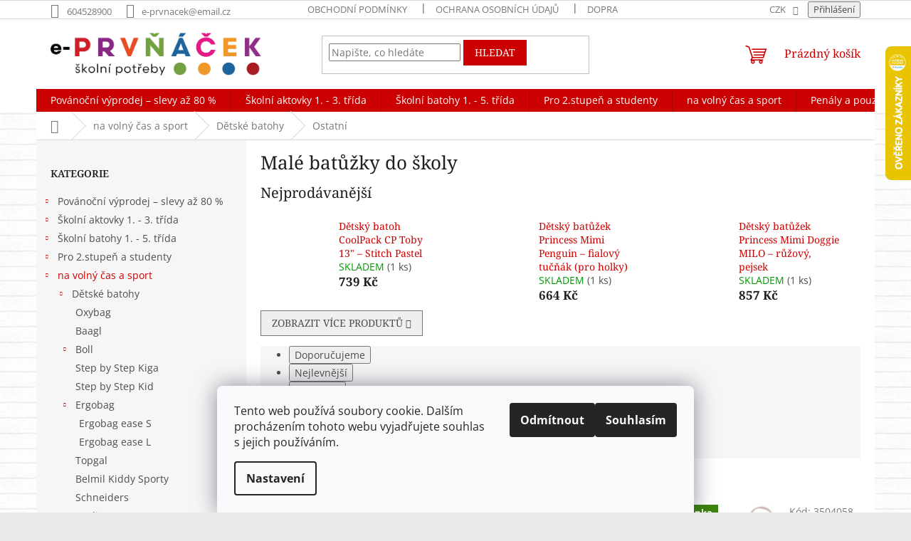

--- FILE ---
content_type: text/html; charset=utf-8
request_url: https://www.e-prvnacek.cz/male-batuzky-target/
body_size: 39609
content:
<!doctype html><html lang="cs" dir="ltr" class="header-background-light external-fonts-loaded"><head><meta charset="utf-8" /><meta name="viewport" content="width=device-width,initial-scale=1" /><title>Malé batůžky do školy</title><link rel="preconnect" href="https://cdn.myshoptet.com" /><link rel="dns-prefetch" href="https://cdn.myshoptet.com" /><link rel="preload" href="https://cdn.myshoptet.com/prj/dist/master/cms/libs/jquery/jquery-1.11.3.min.js" as="script" /><link href="https://cdn.myshoptet.com/prj/dist/master/cms/templates/frontend_templates/shared/css/font-face/open-sans.css" rel="stylesheet"><link href="https://cdn.myshoptet.com/prj/dist/master/cms/templates/frontend_templates/shared/css/font-face/noto-serif.css" rel="stylesheet"><link href="https://cdn.myshoptet.com/prj/dist/master/shop/dist/font-shoptet-11.css.62c94c7785ff2cea73b2.css" rel="stylesheet"><script>
dataLayer = [];
dataLayer.push({'shoptet' : {
    "pageId": 3852,
    "pageType": "category",
    "currency": "CZK",
    "currencyInfo": {
        "decimalSeparator": ",",
        "exchangeRate": 1,
        "priceDecimalPlaces": 2,
        "symbol": "K\u010d",
        "symbolLeft": 0,
        "thousandSeparator": " "
    },
    "language": "cs",
    "projectId": 203016,
    "category": {
        "guid": "12ff9c23-6ccd-11e9-beb1-002590dad85e",
        "path": "Batohy na voln\u00fd \u010das a sport | D\u011btsk\u00e9 batohy | Mal\u00e9 bat\u016f\u017eky do \u0161koly",
        "parentCategoryGuid": "13ac1f1d-1cbb-11e8-8216-002590dad85e"
    },
    "cartInfo": {
        "id": null,
        "freeShipping": false,
        "freeShippingFrom": 2000,
        "leftToFreeGift": {
            "formattedPrice": "0 K\u010d",
            "priceLeft": 0
        },
        "freeGift": false,
        "leftToFreeShipping": {
            "priceLeft": 2000,
            "dependOnRegion": 0,
            "formattedPrice": "2 000 K\u010d"
        },
        "discountCoupon": [],
        "getNoBillingShippingPrice": {
            "withoutVat": 0,
            "vat": 0,
            "withVat": 0
        },
        "cartItems": [],
        "taxMode": "ORDINARY"
    },
    "cart": [],
    "customer": {
        "priceRatio": 1,
        "priceListId": 1,
        "groupId": null,
        "registered": false,
        "mainAccount": false
    }
}});
dataLayer.push({'cookie_consent' : {
    "marketing": "denied",
    "analytics": "denied"
}});
document.addEventListener('DOMContentLoaded', function() {
    shoptet.consent.onAccept(function(agreements) {
        if (agreements.length == 0) {
            return;
        }
        dataLayer.push({
            'cookie_consent' : {
                'marketing' : (agreements.includes(shoptet.config.cookiesConsentOptPersonalisation)
                    ? 'granted' : 'denied'),
                'analytics': (agreements.includes(shoptet.config.cookiesConsentOptAnalytics)
                    ? 'granted' : 'denied')
            },
            'event': 'cookie_consent'
        });
    });
});
</script>
<meta property="og:type" content="website"><meta property="og:site_name" content="e-prvnacek.cz"><meta property="og:url" content="https://www.e-prvnacek.cz/male-batuzky-target/"><meta property="og:title" content="Malé batůžky do školy"><meta name="author" content="www.e-prvnacek.cz"><meta name="web_author" content="Shoptet.cz"><meta name="dcterms.rightsHolder" content="www.e-prvnacek.cz"><meta name="robots" content="index,follow"><meta property="og:image" content="https://cdn.myshoptet.com/usr/www.e-prvnacek.cz/user/front_images/ogImage/gvpjxr_600x600_b13e3e78ebcbdfc4.jpg"><meta property="og:description" content="Malé batůžky do školy"><meta name="description" content="Malé batůžky do školy"><style>:root {--color-primary: #cb0000;--color-primary-h: 0;--color-primary-s: 100%;--color-primary-l: 40%;--color-primary-hover: #cb0000;--color-primary-hover-h: 0;--color-primary-hover-s: 100%;--color-primary-hover-l: 40%;--color-secondary: #f56b00;--color-secondary-h: 26;--color-secondary-s: 100%;--color-secondary-l: 48%;--color-secondary-hover: #cb0000;--color-secondary-hover-h: 0;--color-secondary-hover-s: 100%;--color-secondary-hover-l: 40%;--color-tertiary: #cb0000;--color-tertiary-h: 0;--color-tertiary-s: 100%;--color-tertiary-l: 40%;--color-tertiary-hover: #cb0000;--color-tertiary-hover-h: 0;--color-tertiary-hover-s: 100%;--color-tertiary-hover-l: 40%;--color-header-background: #ffffff;--template-font: "Open Sans";--template-headings-font: "Noto Serif";--header-background-url: none;--cookies-notice-background: #F8FAFB;--cookies-notice-color: #252525;--cookies-notice-button-hover: #27263f;--cookies-notice-link-hover: #3b3a5f;--templates-update-management-preview-mode-content: "Náhled aktualizací šablony je aktivní pro váš prohlížeč."}</style>
    
    <link href="https://cdn.myshoptet.com/prj/dist/master/shop/dist/main-11.less.fcb4a42d7bd8a71b7ee2.css" rel="stylesheet" />
                <link href="https://cdn.myshoptet.com/prj/dist/master/shop/dist/mobile-header-v1-11.less.1ee105d41b5f713c21aa.css" rel="stylesheet" />
    
    <script>var shoptet = shoptet || {};</script>
    <script src="https://cdn.myshoptet.com/prj/dist/master/shop/dist/main-3g-header.js.05f199e7fd2450312de2.js"></script>
<!-- User include --><!-- service 1602(1192) html code header -->
<style>
:root {
  --shk5-box-background: #f3f7d8;
  --shk5-box-border-c: #c7db24;
  --shk5-box-title-c: #596400;
  --shk5-row-border-c: #9db00266;
  --shk5-text-stock: #9db002;
  --shk5-text-stock-empty: #fb0700;
}

.shkDetailStock {
  background-color: var(--shk5-box-background);
  border: 1px solid var(--shk5-box-border-c);
  padding: 10px 20px;
  color: var(--shk5-text-stock);
  margin-bottom: 16px;
  width: 100%;
}
.shkDetailStock__title {
  font-weight: 700;
  text-transform: uppercase;
  font-size: 16px;
  padding-bottom: 10px;
  display: block;
  color: var(--shk5-box-title-c);
}
.shkDetailStock__row.shkDetailStock__row--warehouse {
	display: flex;
  font-size: 15px;
  padding-bottom: 3px;
  margin-bottom: 4px;
  border-bottom: 1px dashed var(--shk5-row-border-c);
  justify-content: space-between;
}
.shkDetailStock__row.shkDetailStock__row--warehouse:hover {
  font-weight: 700;
  border-bottom: 1px solid;
}
.shkDetailStock__col:nth-of-type(2) {
    font-weight: 700;
    padding-left: 10px;
    white-space: nowrap;
}
.shkDetailStock__row.shkDetailStock__row--warehouse:hover .shkDetailStock__col:nth-of-type(2) {
    font-weight: 800;
}
.shkDetailStock__row.shkDetailStock__row--warehouse.shkDetailStock__row--stockEmpty {
	color: var(--shk5-text-stock-empty);
}
.shkDetailStock__row.shkDetailStock__row--warehouse:last-of-type,
.shkDetailStock__row.shkDetailStock__row--warehouse:last-of-type:hover {
	border-bottom: none;
}

.template-14 .shkDetailStock {
	border-radius: 8px;
}
.template-12 .shkDetailStock {
	margin-top: -1px;
}
.template-09 .shkDetailStock {
	width: 100%;
}
.template-05 .shkDetailStock {
  margin-bottom: 0;
  margin-top: 10px;
}
@media only screen and (max-width: 40.063em) {
  .template-05 .shkDetailStock {
    margin-bottom: 6px;
  }
}
.template-04 .shkDetailStock {
	margin-bottom: 6px;
}
.template-04 .shkDetailStock__row.shkDetailStock__row--warehouse {
	font-size: 14px;
	padding-bottom: 5px;
  margin-bottom: 6px;
}

.fix-detail-header .shkDetailStock {
	display: none;
}

/* Vlastní řazení prodejen */
.shkDetailStock--customOrder {
    display: flex;
    flex-direction: column;
}
.shkDetailStock--customOrder .shkDetailStock__row.shkDetailStock__row--warehouse {
    border-bottom: 1px dashed var(--shk5-row-border-c);
}
.shkDetailStock--customOrder .shkDetailStock__row.shkDetailStock__row--warehouse:hover {
        border-bottom: 1px solid;
}
.shkDetailStock--customOrder .shkDetailStock__row--warehouse.shkDetailStock__row--isLast,
.shkDetailStock--customOrder .shkDetailStock__row--warehouse.shkDetailStock__row--isLast:hover {
    border-bottom: none;
}

/* Vlastní popisky k prodejnám */
.shkDetailStock__customDesc {
    display: block;
    font-size: 13px;
}

/* Dodatečná optimalizace pro merkur */
@media screen and (max-width: 767px) {
    .paxio-merkur .shkDetailStock {
      margin-top: 10px;
    }
}
@media screen and (max-width: 479px) {
    .paxio-merkur .p-detail .add-to-cart .quantity {
      position: inherit;
      bottom: 0;
    }
}
</style>
<!-- /User include --><link rel="shortcut icon" href="/favicon.ico" type="image/x-icon" /><link rel="canonical" href="https://www.e-prvnacek.cz/male-batuzky-target/" />    <script>
        var _hwq = _hwq || [];
        _hwq.push(['setKey', '91CF816427338551D0DA9C4B1CE6BC27']);
        _hwq.push(['setTopPos', '0']);
        _hwq.push(['showWidget', '22']);
        (function() {
            var ho = document.createElement('script');
            ho.src = 'https://cz.im9.cz/direct/i/gjs.php?n=wdgt&sak=91CF816427338551D0DA9C4B1CE6BC27';
            var s = document.getElementsByTagName('script')[0]; s.parentNode.insertBefore(ho, s);
        })();
    </script>
<style>/* custom background */@media (min-width: 992px) {body {background-color: #eaeaea ;background-position: top center;background-repeat: no-repeat;background-attachment: fixed;background-image: url('https://cdn.myshoptet.com/usr/www.e-prvnacek.cz/user/frontend_backgrounds/pozad4.jpg');}}</style>    <!-- Global site tag (gtag.js) - Google Analytics -->
    <script async src="https://www.googletagmanager.com/gtag/js?id=G-BWKW9GSB4H"></script>
    <script>
        
        window.dataLayer = window.dataLayer || [];
        function gtag(){dataLayer.push(arguments);}
        

                    console.debug('default consent data');

            gtag('consent', 'default', {"ad_storage":"denied","analytics_storage":"denied","ad_user_data":"denied","ad_personalization":"denied","wait_for_update":500});
            dataLayer.push({
                'event': 'default_consent'
            });
        
        gtag('js', new Date());

        
                gtag('config', 'G-BWKW9GSB4H', {"groups":"GA4","send_page_view":false,"content_group":"category","currency":"CZK","page_language":"cs"});
        
                gtag('config', 'AW-1033910916', {"allow_enhanced_conversions":true});
        
        
        
        
        
                    gtag('event', 'page_view', {"send_to":"GA4","page_language":"cs","content_group":"category","currency":"CZK"});
        
        
        
        
        
        
        
        
        
        
        
        
        
        document.addEventListener('DOMContentLoaded', function() {
            if (typeof shoptet.tracking !== 'undefined') {
                for (var id in shoptet.tracking.bannersList) {
                    gtag('event', 'view_promotion', {
                        "send_to": "UA",
                        "promotions": [
                            {
                                "id": shoptet.tracking.bannersList[id].id,
                                "name": shoptet.tracking.bannersList[id].name,
                                "position": shoptet.tracking.bannersList[id].position
                            }
                        ]
                    });
                }
            }

            shoptet.consent.onAccept(function(agreements) {
                if (agreements.length !== 0) {
                    console.debug('gtag consent accept');
                    var gtagConsentPayload =  {
                        'ad_storage': agreements.includes(shoptet.config.cookiesConsentOptPersonalisation)
                            ? 'granted' : 'denied',
                        'analytics_storage': agreements.includes(shoptet.config.cookiesConsentOptAnalytics)
                            ? 'granted' : 'denied',
                                                                                                'ad_user_data': agreements.includes(shoptet.config.cookiesConsentOptPersonalisation)
                            ? 'granted' : 'denied',
                        'ad_personalization': agreements.includes(shoptet.config.cookiesConsentOptPersonalisation)
                            ? 'granted' : 'denied',
                        };
                    console.debug('update consent data', gtagConsentPayload);
                    gtag('consent', 'update', gtagConsentPayload);
                    dataLayer.push(
                        { 'event': 'update_consent' }
                    );
                }
            });
        });
    </script>
</head><body class="desktop id-3852 in-male-batuzky-target template-11 type-category multiple-columns-body columns-3 ums_forms_redesign--off ums_a11y_category_page--on ums_discussion_rating_forms--off ums_flags_display_unification--on ums_a11y_login--on mobile-header-version-1"><noscript>
    <style>
        #header {
            padding-top: 0;
            position: relative !important;
            top: 0;
        }
        .header-navigation {
            position: relative !important;
        }
        .overall-wrapper {
            margin: 0 !important;
        }
        body:not(.ready) {
            visibility: visible !important;
        }
    </style>
    <div class="no-javascript">
        <div class="no-javascript__title">Musíte změnit nastavení vašeho prohlížeče</div>
        <div class="no-javascript__text">Podívejte se na: <a href="https://www.google.com/support/bin/answer.py?answer=23852">Jak povolit JavaScript ve vašem prohlížeči</a>.</div>
        <div class="no-javascript__text">Pokud používáte software na blokování reklam, může být nutné povolit JavaScript z této stránky.</div>
        <div class="no-javascript__text">Děkujeme.</div>
    </div>
</noscript>

        <div id="fb-root"></div>
        <script>
            window.fbAsyncInit = function() {
                FB.init({
//                    appId            : 'your-app-id',
                    autoLogAppEvents : true,
                    xfbml            : true,
                    version          : 'v19.0'
                });
            };
        </script>
        <script async defer crossorigin="anonymous" src="https://connect.facebook.net/cs_CZ/sdk.js"></script>    <div class="siteCookies siteCookies--bottom siteCookies--light js-siteCookies" role="dialog" data-testid="cookiesPopup" data-nosnippet>
        <div class="siteCookies__form">
            <div class="siteCookies__content">
                <div class="siteCookies__text">
                    Tento web používá soubory cookie. Dalším procházením tohoto webu vyjadřujete souhlas s jejich používáním.
                </div>
                <p class="siteCookies__links">
                    <button class="siteCookies__link js-cookies-settings" aria-label="Nastavení cookies" data-testid="cookiesSettings">Nastavení</button>
                </p>
            </div>
            <div class="siteCookies__buttonWrap">
                                    <button class="siteCookies__button js-cookiesConsentSubmit" value="reject" aria-label="Odmítnout cookies" data-testid="buttonCookiesReject">Odmítnout</button>
                                <button class="siteCookies__button js-cookiesConsentSubmit" value="all" aria-label="Přijmout cookies" data-testid="buttonCookiesAccept">Souhlasím</button>
            </div>
        </div>
        <script>
            document.addEventListener("DOMContentLoaded", () => {
                const siteCookies = document.querySelector('.js-siteCookies');
                document.addEventListener("scroll", shoptet.common.throttle(() => {
                    const st = document.documentElement.scrollTop;
                    if (st > 1) {
                        siteCookies.classList.add('siteCookies--scrolled');
                    } else {
                        siteCookies.classList.remove('siteCookies--scrolled');
                    }
                }, 100));
            });
        </script>
    </div>
<a href="#content" class="skip-link sr-only">Přejít na obsah</a><div class="overall-wrapper"><div class="user-action"><div class="container">
    <div class="user-action-in">
                    <div id="login" class="user-action-login popup-widget login-widget" role="dialog" aria-labelledby="loginHeading">
        <div class="popup-widget-inner">
                            <h2 id="loginHeading">Přihlášení k vašemu účtu</h2><div id="customerLogin"><form action="/action/Customer/Login/" method="post" id="formLoginIncluded" class="csrf-enabled formLogin" data-testid="formLogin"><input type="hidden" name="referer" value="" /><div class="form-group"><div class="input-wrapper email js-validated-element-wrapper no-label"><input type="email" name="email" class="form-control" autofocus placeholder="E-mailová adresa (např. jan@novak.cz)" data-testid="inputEmail" autocomplete="email" required /></div></div><div class="form-group"><div class="input-wrapper password js-validated-element-wrapper no-label"><input type="password" name="password" class="form-control" placeholder="Heslo" data-testid="inputPassword" autocomplete="current-password" required /><span class="no-display">Nemůžete vyplnit toto pole</span><input type="text" name="surname" value="" class="no-display" /></div></div><div class="form-group"><div class="login-wrapper"><button type="submit" class="btn btn-secondary btn-text btn-login" data-testid="buttonSubmit">Přihlásit se</button><div class="password-helper"><a href="/registrace/" data-testid="signup" rel="nofollow">Nová registrace</a><a href="/klient/zapomenute-heslo/" rel="nofollow">Zapomenuté heslo</a></div></div></div></form>
</div>                    </div>
    </div>

                            <div id="cart-widget" class="user-action-cart popup-widget cart-widget loader-wrapper" data-testid="popupCartWidget" role="dialog" aria-hidden="true">
    <div class="popup-widget-inner cart-widget-inner place-cart-here">
        <div class="loader-overlay">
            <div class="loader"></div>
        </div>
    </div>

    <div class="cart-widget-button">
        <a href="/kosik/" class="btn btn-conversion" id="continue-order-button" rel="nofollow" data-testid="buttonNextStep">Pokračovat do košíku</a>
    </div>
</div>
            </div>
</div>
</div><div class="top-navigation-bar" data-testid="topNavigationBar">

    <div class="container">

        <div class="top-navigation-contacts">
            <strong>Zákaznická podpora:</strong><a href="tel:604528900" class="project-phone" aria-label="Zavolat na 604528900" data-testid="contactboxPhone"><span>604528900</span></a><a href="mailto:e-prvnacek@email.cz" class="project-email" data-testid="contactboxEmail"><span>e-prvnacek@email.cz</span></a>        </div>

                            <div class="top-navigation-menu">
                <div class="top-navigation-menu-trigger"></div>
                <ul class="top-navigation-bar-menu">
                                            <li class="top-navigation-menu-item-39">
                            <a href="/obchodni-podminky/">Obchodní podmínky</a>
                        </li>
                                            <li class="top-navigation-menu-item-4467">
                            <a href="/ochrana-osobni-udaju/">Ochrana osobních údajů</a>
                        </li>
                                            <li class="top-navigation-menu-item-4651">
                            <a href="/doprava/">Doprava</a>
                        </li>
                                            <li class="top-navigation-menu-item-external-25">
                            <a href="https://www.e-prvnacek.cz/user/documents/upload/vraceni_zbozi-CZ.pdf">Formulář na odstoupení od kupní smlouvy</a>
                        </li>
                                            <li class="top-navigation-menu-item-external-28">
                            <a href="https://www.e-prvnacek.cz/user/documents/upload/reklamacni_protokol-CZ.pdf">Reklamační formulář</a>
                        </li>
                                    </ul>
                <ul class="top-navigation-bar-menu-helper"></ul>
            </div>
        
        <div class="top-navigation-tools top-navigation-tools--language">
            <div class="responsive-tools">
                <a href="#" class="toggle-window" data-target="search" aria-label="Hledat" data-testid="linkSearchIcon"></a>
                                                            <a href="#" class="toggle-window" data-target="login"></a>
                                                    <a href="#" class="toggle-window" data-target="navigation" aria-label="Menu" data-testid="hamburgerMenu"></a>
            </div>
                <div class="dropdown">
        <span>Ceny v:</span>
        <button id="topNavigationDropdown" type="button" data-toggle="dropdown" aria-haspopup="true" aria-expanded="false">
            CZK
            <span class="caret"></span>
        </button>
        <ul class="dropdown-menu" aria-labelledby="topNavigationDropdown"><li><a href="/action/Currency/changeCurrency/?currencyCode=CZK" rel="nofollow">CZK</a></li><li><a href="/action/Currency/changeCurrency/?currencyCode=EUR" rel="nofollow">EUR</a></li></ul>
    </div>
            <button class="top-nav-button top-nav-button-login toggle-window" type="button" data-target="login" aria-haspopup="dialog" aria-controls="login" aria-expanded="false" data-testid="signin"><span>Přihlášení</span></button>        </div>

    </div>

</div>
<header id="header"><div class="container navigation-wrapper">
    <div class="header-top">
        <div class="site-name-wrapper">
            <div class="site-name"><a href="/" data-testid="linkWebsiteLogo"><img src="https://cdn.myshoptet.com/usr/www.e-prvnacek.cz/user/logos/logo_shop.png" alt="www.e-prvnacek.cz" fetchpriority="low" /></a></div>        </div>
        <div class="search" itemscope itemtype="https://schema.org/WebSite">
            <meta itemprop="headline" content="Malé batůžky do školy"/><meta itemprop="url" content="https://www.e-prvnacek.cz"/><meta itemprop="text" content="Malé batůžky do školy"/>            <form action="/action/ProductSearch/prepareString/" method="post"
    id="formSearchForm" class="search-form compact-form js-search-main"
    itemprop="potentialAction" itemscope itemtype="https://schema.org/SearchAction" data-testid="searchForm">
    <fieldset>
        <meta itemprop="target"
            content="https://www.e-prvnacek.cz/vyhledavani/?string={string}"/>
        <input type="hidden" name="language" value="cs"/>
        
            
<input
    type="search"
    name="string"
        class="query-input form-control search-input js-search-input"
    placeholder="Napište, co hledáte"
    autocomplete="off"
    required
    itemprop="query-input"
    aria-label="Vyhledávání"
    data-testid="searchInput"
>
            <button type="submit" class="btn btn-default" data-testid="searchBtn">Hledat</button>
        
    </fieldset>
</form>
        </div>
        <div class="navigation-buttons">
                
    <a href="/kosik/" class="btn btn-icon toggle-window cart-count" data-target="cart" data-hover="true" data-redirect="true" data-testid="headerCart" rel="nofollow" aria-haspopup="dialog" aria-expanded="false" aria-controls="cart-widget">
        
                <span class="sr-only">Nákupní košík</span>
        
            <span class="cart-price visible-lg-inline-block" data-testid="headerCartPrice">
                                    Prázdný košík                            </span>
        
    
            </a>
        </div>
    </div>
    <nav id="navigation" aria-label="Hlavní menu" data-collapsible="true"><div class="navigation-in menu"><ul class="menu-level-1" role="menubar" data-testid="headerMenuItems"><li class="menu-item-4506 ext" role="none"><a href="/povanocni-vyprodej-slevy-az-80-/" data-testid="headerMenuItem" role="menuitem" aria-haspopup="true" aria-expanded="false"><b>Povánoční výprodej – slevy až 80 %</b><span class="submenu-arrow"></span></a><ul class="menu-level-2" aria-label="Povánoční výprodej – slevy až 80 %" tabindex="-1" role="menu"><li class="menu-item-4509" role="none"><a href="/povanocni-vyprodej-skolnich-aktovek-1-4-trida-/" class="menu-image" data-testid="headerMenuItem" tabindex="-1" aria-hidden="true"><img src="data:image/svg+xml,%3Csvg%20width%3D%22140%22%20height%3D%22100%22%20xmlns%3D%22http%3A%2F%2Fwww.w3.org%2F2000%2Fsvg%22%3E%3C%2Fsvg%3E" alt="" aria-hidden="true" width="140" height="100"  data-src="https://cdn.myshoptet.com/usr/www.e-prvnacek.cz/user/categories/thumb/sale-2-1.jpg" fetchpriority="low" /></a><div><a href="/povanocni-vyprodej-skolnich-aktovek-1-4-trida-/" data-testid="headerMenuItem" role="menuitem"><span>Povánoční výprodej školních aktovek 1.–4. třída</span></a>
                        </div></li><li class="menu-item-4512" role="none"><a href="/povanocni-vyprodej-skolnich-batohu-1-4-trida-/" class="menu-image" data-testid="headerMenuItem" tabindex="-1" aria-hidden="true"><img src="data:image/svg+xml,%3Csvg%20width%3D%22140%22%20height%3D%22100%22%20xmlns%3D%22http%3A%2F%2Fwww.w3.org%2F2000%2Fsvg%22%3E%3C%2Fsvg%3E" alt="" aria-hidden="true" width="140" height="100"  data-src="https://cdn.myshoptet.com/usr/www.e-prvnacek.cz/user/categories/thumb/sale-2-2.jpg" fetchpriority="low" /></a><div><a href="/povanocni-vyprodej-skolnich-batohu-1-4-trida-/" data-testid="headerMenuItem" role="menuitem"><span>Povánoční výprodej školních batohů 1.–4. třída</span></a>
                        </div></li><li class="menu-item-4515" role="none"><a href="/povanocni-vyprodej-skolnich-batohu-2-stupen-zs-/" class="menu-image" data-testid="headerMenuItem" tabindex="-1" aria-hidden="true"><img src="data:image/svg+xml,%3Csvg%20width%3D%22140%22%20height%3D%22100%22%20xmlns%3D%22http%3A%2F%2Fwww.w3.org%2F2000%2Fsvg%22%3E%3C%2Fsvg%3E" alt="" aria-hidden="true" width="140" height="100"  data-src="https://cdn.myshoptet.com/usr/www.e-prvnacek.cz/user/categories/thumb/sale-2-3.jpg" fetchpriority="low" /></a><div><a href="/povanocni-vyprodej-skolnich-batohu-2-stupen-zs-/" data-testid="headerMenuItem" role="menuitem"><span>Povánoční výprodej školních batohů pro 2. stupeň ZŠ</span></a>
                        </div></li><li class="menu-item-4518" role="none"><a href="/povanocni-vyprodej-skolnich-penalu-a-pouzder-/" class="menu-image" data-testid="headerMenuItem" tabindex="-1" aria-hidden="true"><img src="data:image/svg+xml,%3Csvg%20width%3D%22140%22%20height%3D%22100%22%20xmlns%3D%22http%3A%2F%2Fwww.w3.org%2F2000%2Fsvg%22%3E%3C%2Fsvg%3E" alt="" aria-hidden="true" width="140" height="100"  data-src="https://cdn.myshoptet.com/usr/www.e-prvnacek.cz/user/categories/thumb/sale-3.jpg" fetchpriority="low" /></a><div><a href="/povanocni-vyprodej-skolnich-penalu-a-pouzder-/" data-testid="headerMenuItem" role="menuitem"><span>Povánoční výprodej školních penálů a pouzder</span></a>
                        </div></li><li class="menu-item-4521" role="none"><a href="/povanocni-vyprodej-vaku-na-sport-a-sacku-na-telocvik-/" class="menu-image" data-testid="headerMenuItem" tabindex="-1" aria-hidden="true"><img src="data:image/svg+xml,%3Csvg%20width%3D%22140%22%20height%3D%22100%22%20xmlns%3D%22http%3A%2F%2Fwww.w3.org%2F2000%2Fsvg%22%3E%3C%2Fsvg%3E" alt="" aria-hidden="true" width="140" height="100"  data-src="https://cdn.myshoptet.com/usr/www.e-prvnacek.cz/user/categories/thumb/sale-1.jpg" fetchpriority="low" /></a><div><a href="/povanocni-vyprodej-vaku-na-sport-a-sacku-na-telocvik-/" data-testid="headerMenuItem" role="menuitem"><span>Povánoční výprodej vaků na sport a sáčků na tělocvik</span></a>
                        </div></li><li class="menu-item-4524" role="none"><a href="/povanocni-vyprodej-skolnich-potrebi-/" class="menu-image" data-testid="headerMenuItem" tabindex="-1" aria-hidden="true"><img src="data:image/svg+xml,%3Csvg%20width%3D%22140%22%20height%3D%22100%22%20xmlns%3D%22http%3A%2F%2Fwww.w3.org%2F2000%2Fsvg%22%3E%3C%2Fsvg%3E" alt="" aria-hidden="true" width="140" height="100"  data-src="https://cdn.myshoptet.com/usr/www.e-prvnacek.cz/user/categories/thumb/sale.jpg" fetchpriority="low" /></a><div><a href="/povanocni-vyprodej-skolnich-potrebi-/" data-testid="headerMenuItem" role="menuitem"><span>Povánoční výprodej školních potřeb</span></a>
                        </div></li><li class="menu-item-4873" role="none"><a href="/povanocni-vyprodej-kufriku-do-skoly-/" class="menu-image" data-testid="headerMenuItem" tabindex="-1" aria-hidden="true"><img src="data:image/svg+xml,%3Csvg%20width%3D%22140%22%20height%3D%22100%22%20xmlns%3D%22http%3A%2F%2Fwww.w3.org%2F2000%2Fsvg%22%3E%3C%2Fsvg%3E" alt="" aria-hidden="true" width="140" height="100"  data-src="https://cdn.myshoptet.com/usr/www.e-prvnacek.cz/user/categories/thumb/sale-2-1-1.jpg" fetchpriority="low" /></a><div><a href="/povanocni-vyprodej-kufriku-do-skoly-/" data-testid="headerMenuItem" role="menuitem"><span>Povánoční výprodej kufříků do školy</span></a>
                        </div></li><li class="menu-item-4876" role="none"><a href="/povanocni-vyprodej-lahvi-na-piti-/" class="menu-image" data-testid="headerMenuItem" tabindex="-1" aria-hidden="true"><img src="data:image/svg+xml,%3Csvg%20width%3D%22140%22%20height%3D%22100%22%20xmlns%3D%22http%3A%2F%2Fwww.w3.org%2F2000%2Fsvg%22%3E%3C%2Fsvg%3E" alt="" aria-hidden="true" width="140" height="100"  data-src="https://cdn.myshoptet.com/usr/www.e-prvnacek.cz/user/categories/thumb/sale-2-1-1.jpg" fetchpriority="low" /></a><div><a href="/povanocni-vyprodej-lahvi-na-piti-/" data-testid="headerMenuItem" role="menuitem"><span>Povánoční výprodej lahví na pití</span></a>
                        </div></li></ul></li>
<li class="menu-item-730 ext" role="none"><a href="/skolni-aktovky-pro-prvnacky-a-1-stupen/" data-testid="headerMenuItem" role="menuitem" aria-haspopup="true" aria-expanded="false"><b>Školní aktovky 1. - 3. třída</b><span class="submenu-arrow"></span></a><ul class="menu-level-2" aria-label="Školní aktovky 1. - 3. třída" tabindex="-1" role="menu"><li class="menu-item-793 has-third-level" role="none"><a href="/sestavene-skolni-sety/" class="menu-image" data-testid="headerMenuItem" tabindex="-1" aria-hidden="true"><img src="data:image/svg+xml,%3Csvg%20width%3D%22140%22%20height%3D%22100%22%20xmlns%3D%22http%3A%2F%2Fwww.w3.org%2F2000%2Fsvg%22%3E%3C%2Fsvg%3E" alt="" aria-hidden="true" width="140" height="100"  data-src="https://cdn.myshoptet.com/usr/www.e-prvnacek.cz/user/categories/thumb/hzg.jpeg" fetchpriority="low" /></a><div><a href="/sestavene-skolni-sety/" data-testid="headerMenuItem" role="menuitem"><span>Školní aktovky v celém setu</span></a>
                                                    <ul class="menu-level-3" role="menu">
                                                                    <li class="menu-item-1726" role="none">
                                        <a href="/skolni-sety-oxybag/" data-testid="headerMenuItem" role="menuitem">
                                            oxybag</a>,                                    </li>
                                                                    <li class="menu-item-3349" role="none">
                                        <a href="/skolni-sety-stil/" data-testid="headerMenuItem" role="menuitem">
                                            Stil</a>,                                    </li>
                                                                    <li class="menu-item-3520" role="none">
                                        <a href="/skolni-sety-baagl/" data-testid="headerMenuItem" role="menuitem">
                                            Baagl</a>,                                    </li>
                                                                    <li class="menu-item-4620" role="none">
                                        <a href="/skolni-sety-topgal-2/" data-testid="headerMenuItem" role="menuitem">
                                            Topgal</a>,                                    </li>
                                                                    <li class="menu-item-3663" role="none">
                                        <a href="/skolni-sety-belmil/" data-testid="headerMenuItem" role="menuitem">
                                            BelMil</a>,                                    </li>
                                                                    <li class="menu-item-1015" role="none">
                                        <a href="/skolni-sety-bagmaster/" data-testid="headerMenuItem" role="menuitem">
                                            Bagmaster</a>,                                    </li>
                                                                    <li class="menu-item-3942" role="none">
                                        <a href="/skolni-sety-ars-una/" data-testid="headerMenuItem" role="menuitem">
                                            Ars una</a>,                                    </li>
                                                                    <li class="menu-item-3867" role="none">
                                        <a href="/skolni-sety-spirit/" data-testid="headerMenuItem" role="menuitem">
                                            Spirit</a>                                    </li>
                                                            </ul>
                        </div></li><li class="menu-item-736" role="none"><a href="/skolni-aktovky-ars-una/" class="menu-image" data-testid="headerMenuItem" tabindex="-1" aria-hidden="true"><img src="data:image/svg+xml,%3Csvg%20width%3D%22140%22%20height%3D%22100%22%20xmlns%3D%22http%3A%2F%2Fwww.w3.org%2F2000%2Fsvg%22%3E%3C%2Fsvg%3E" alt="" aria-hidden="true" width="140" height="100"  data-src="https://cdn.myshoptet.com/usr/www.e-prvnacek.cz/user/categories/thumb/6-1.jpg" fetchpriority="low" /></a><div><a href="/skolni-aktovky-ars-una/" data-testid="headerMenuItem" role="menuitem"><span>Školní aktovky Ars Una</span></a>
                        </div></li><li class="menu-item-742" role="none"><a href="/skolni-aktovky-bagmaster/" class="menu-image" data-testid="headerMenuItem" tabindex="-1" aria-hidden="true"><img src="data:image/svg+xml,%3Csvg%20width%3D%22140%22%20height%3D%22100%22%20xmlns%3D%22http%3A%2F%2Fwww.w3.org%2F2000%2Fsvg%22%3E%3C%2Fsvg%3E" alt="" aria-hidden="true" width="140" height="100"  data-src="https://cdn.myshoptet.com/usr/www.e-prvnacek.cz/user/categories/thumb/prim_22_a_01.jpg" fetchpriority="low" /></a><div><a href="/skolni-aktovky-bagmaster/" data-testid="headerMenuItem" role="menuitem"><span>Školní aktovky Bagmaster</span></a>
                        </div></li><li class="menu-item-745 has-third-level" role="none"><a href="/skolni-aktovky-belmil/" class="menu-image" data-testid="headerMenuItem" tabindex="-1" aria-hidden="true"><img src="data:image/svg+xml,%3Csvg%20width%3D%22140%22%20height%3D%22100%22%20xmlns%3D%22http%3A%2F%2Fwww.w3.org%2F2000%2Fsvg%22%3E%3C%2Fsvg%3E" alt="" aria-hidden="true" width="140" height="100"  data-src="https://cdn.myshoptet.com/usr/www.e-prvnacek.cz/user/categories/thumb/47718_skolni-aktovka-belmil-believe-in-magic.jpg" fetchpriority="low" /></a><div><a href="/skolni-aktovky-belmil/" data-testid="headerMenuItem" role="menuitem"><span>Školní aktovky BelMil</span></a>
                                                    <ul class="menu-level-3" role="menu">
                                                                    <li class="menu-item-4737" role="none">
                                        <a href="/skolni-aktovky-belmil-classy/" data-testid="headerMenuItem" role="menuitem">
                                            Classy</a>,                                    </li>
                                                                    <li class="menu-item-4837" role="none">
                                        <a href="/skolni-aktovky-belmil-classy-plus/" data-testid="headerMenuItem" role="menuitem">
                                            Classy Plus</a>,                                    </li>
                                                                    <li class="menu-item-4840" role="none">
                                        <a href="/skolni-aktovky-belmil-compact/" data-testid="headerMenuItem" role="menuitem">
                                            Compact</a>,                                    </li>
                                                                    <li class="menu-item-4834" role="none">
                                        <a href="/skolni-aktovky-belmil-mini-fit/" data-testid="headerMenuItem" role="menuitem">
                                            Mini-Fit</a>,                                    </li>
                                                                    <li class="menu-item-4843" role="none">
                                        <a href="/skolni-aktovky-belmil-smarty/" data-testid="headerMenuItem" role="menuitem">
                                            Smarty</a>                                    </li>
                                                            </ul>
                        </div></li><li class="menu-item-3493 has-third-level" role="none"><a href="/skolni-aktovky-baagl/" class="menu-image" data-testid="headerMenuItem" tabindex="-1" aria-hidden="true"><img src="data:image/svg+xml,%3Csvg%20width%3D%22140%22%20height%3D%22100%22%20xmlns%3D%22http%3A%2F%2Fwww.w3.org%2F2000%2Fsvg%22%3E%3C%2Fsvg%3E" alt="" aria-hidden="true" width="140" height="100"  data-src="https://cdn.myshoptet.com/usr/www.e-prvnacek.cz/user/categories/thumb/58325_skolni-aktovka-zippy-panda-263089-12.jpg" fetchpriority="low" /></a><div><a href="/skolni-aktovky-baagl/" data-testid="headerMenuItem" role="menuitem"><span>Školní aktovky Baagl</span></a>
                                                    <ul class="menu-level-3" role="menu">
                                                                    <li class="menu-item-4801" role="none">
                                        <a href="/skolni-aktovky-baagl-ergo-pro-prvnacky/" data-testid="headerMenuItem" role="menuitem">
                                            Ergo</a>,                                    </li>
                                                                    <li class="menu-item-4804" role="none">
                                        <a href="/skolni-aktovky-baagl-zippy-pro-prvnacky/" data-testid="headerMenuItem" role="menuitem">
                                            Zippy</a>,                                    </li>
                                                                    <li class="menu-item-4807" role="none">
                                        <a href="/skolni-aktovky-baagl-shelly-/" data-testid="headerMenuItem" role="menuitem">
                                            Shelly</a>,                                    </li>
                                                                    <li class="menu-item-4813" role="none">
                                        <a href="/aktovka-zippy-plus/" data-testid="headerMenuItem" role="menuitem">
                                            Zippy Plus</a>                                    </li>
                                                            </ul>
                        </div></li><li class="menu-item-751 has-third-level" role="none"><a href="/skolni-aktovky-herlitz/" class="menu-image" data-testid="headerMenuItem" tabindex="-1" aria-hidden="true"><img src="data:image/svg+xml,%3Csvg%20width%3D%22140%22%20height%3D%22100%22%20xmlns%3D%22http%3A%2F%2Fwww.w3.org%2F2000%2Fsvg%22%3E%3C%2Fsvg%3E" alt="" aria-hidden="true" width="140" height="100"  data-src="https://cdn.myshoptet.com/usr/www.e-prvnacek.cz/user/categories/thumb/m-skolni-aktovka-loop-motyl-49320.jpg" fetchpriority="low" /></a><div><a href="/skolni-aktovky-herlitz/" data-testid="headerMenuItem" role="menuitem"><span>Školni aktovky Herlitz</span></a>
                                                    <ul class="menu-level-3" role="menu">
                                                                    <li class="menu-item-760" role="none">
                                        <a href="/skolni-aktovky-herlitz-loop/" data-testid="headerMenuItem" role="menuitem">
                                            Loop</a>,                                    </li>
                                                                    <li class="menu-item-1018" role="none">
                                        <a href="/skolni-aktovky-herlitz-ultralight/" data-testid="headerMenuItem" role="menuitem">
                                            UltraLight</a>                                    </li>
                                                            </ul>
                        </div></li><li class="menu-item-763 has-third-level" role="none"><a href="/skolni-aktovky-step-by-step/" class="menu-image" data-testid="headerMenuItem" tabindex="-1" aria-hidden="true"><img src="data:image/svg+xml,%3Csvg%20width%3D%22140%22%20height%3D%22100%22%20xmlns%3D%22http%3A%2F%2Fwww.w3.org%2F2000%2Fsvg%22%3E%3C%2Fsvg%3E" alt="" aria-hidden="true" width="140" height="100"  data-src="https://cdn.myshoptet.com/usr/www.e-prvnacek.cz/user/categories/thumb/85545_00213204abx2.jpg" fetchpriority="low" /></a><div><a href="/skolni-aktovky-step-by-step/" data-testid="headerMenuItem" role="menuitem"><span>Školní aktovky step by step</span></a>
                                                    <ul class="menu-level-3" role="menu">
                                                                    <li class="menu-item-4130" role="none">
                                        <a href="/skolni-aktovky-step-by-step-grade/" data-testid="headerMenuItem" role="menuitem">
                                            Grade</a>,                                    </li>
                                                                    <li class="menu-item-3986" role="none">
                                        <a href="/skolni-aktovky-step-by-step-cloud/" data-testid="headerMenuItem" role="menuitem">
                                            Cloud</a>,                                    </li>
                                                                    <li class="menu-item-1144" role="none">
                                        <a href="/skolni-aktovky-step-by-step-space/" data-testid="headerMenuItem" role="menuitem">
                                            Space</a>,                                    </li>
                                                                    <li class="menu-item-4780" role="none">
                                        <a href="/skolni-aktovky-step-by-step-basis/" data-testid="headerMenuItem" role="menuitem">
                                            BASIS</a>,                                    </li>
                                                                    <li class="menu-item-4734" role="none">
                                        <a href="/skolni-aktovky-step-by-step-giant/" data-testid="headerMenuItem" role="menuitem">
                                            GIANT</a>,                                    </li>
                                                                    <li class="menu-item-766" role="none">
                                        <a href="/skolni-aktovky-step-by-step-2v1/" data-testid="headerMenuItem" role="menuitem">
                                            2v1</a>,                                    </li>
                                                                    <li class="menu-item-4870" role="none">
                                        <a href="/skolni-aktovky-step-by-step-fit-/" data-testid="headerMenuItem" role="menuitem">
                                            FIT</a>                                    </li>
                                                            </ul>
                        </div></li><li class="menu-item-772" role="none"><a href="/skolni-aktovky-oxybag/" class="menu-image" data-testid="headerMenuItem" tabindex="-1" aria-hidden="true"><img src="data:image/svg+xml,%3Csvg%20width%3D%22140%22%20height%3D%22100%22%20xmlns%3D%22http%3A%2F%2Fwww.w3.org%2F2000%2Fsvg%22%3E%3C%2Fsvg%3E" alt="" aria-hidden="true" width="140" height="100"  data-src="https://cdn.myshoptet.com/usr/www.e-prvnacek.cz/user/categories/thumb/hjz57.jpeg" fetchpriority="low" /></a><div><a href="/skolni-aktovky-oxybag/" data-testid="headerMenuItem" role="menuitem"><span>Školní aktovky oxybag</span></a>
                        </div></li><li class="menu-item-781" role="none"><a href="/skolni-aktovky-stil/" class="menu-image" data-testid="headerMenuItem" tabindex="-1" aria-hidden="true"><img src="data:image/svg+xml,%3Csvg%20width%3D%22140%22%20height%3D%22100%22%20xmlns%3D%22http%3A%2F%2Fwww.w3.org%2F2000%2Fsvg%22%3E%3C%2Fsvg%3E" alt="" aria-hidden="true" width="140" height="100"  data-src="https://cdn.myshoptet.com/usr/www.e-prvnacek.cz/user/categories/thumb/_vyr_3458_1523316.jpg" fetchpriority="low" /></a><div><a href="/skolni-aktovky-stil/" data-testid="headerMenuItem" role="menuitem"><span>Školní aktovky Stil</span></a>
                        </div></li><li class="menu-item-784" role="none"><a href="/skolni-aktovky-schneiders/" class="menu-image" data-testid="headerMenuItem" tabindex="-1" aria-hidden="true"><img src="data:image/svg+xml,%3Csvg%20width%3D%22140%22%20height%3D%22100%22%20xmlns%3D%22http%3A%2F%2Fwww.w3.org%2F2000%2Fsvg%22%3E%3C%2Fsvg%3E" alt="" aria-hidden="true" width="140" height="100"  data-src="https://cdn.myshoptet.com/usr/www.e-prvnacek.cz/user/categories/thumb/j7ike4_600x450_43b461249dc9c1bd.jpg" fetchpriority="low" /></a><div><a href="/skolni-aktovky-schneiders/" data-testid="headerMenuItem" role="menuitem"><span>Školní aktovky Schneiders</span></a>
                        </div></li><li class="menu-item-3858" role="none"><a href="/skolni-aktovky-spirit/" class="menu-image" data-testid="headerMenuItem" tabindex="-1" aria-hidden="true"><img src="data:image/svg+xml,%3Csvg%20width%3D%22140%22%20height%3D%22100%22%20xmlns%3D%22http%3A%2F%2Fwww.w3.org%2F2000%2Fsvg%22%3E%3C%2Fsvg%3E" alt="" aria-hidden="true" width="140" height="100"  data-src="https://cdn.myshoptet.com/usr/www.e-prvnacek.cz/user/categories/thumb/77223_skolni-batoh-5-dilny-set-new-start-3d-s-led-osvetlenim-monster-truck.jpg" fetchpriority="low" /></a><div><a href="/skolni-aktovky-spirit/" data-testid="headerMenuItem" role="menuitem"><span>Školní aktovky Spirit</span></a>
                        </div></li><li class="menu-item-4533" role="none"><a href="/skolni-aktovky-topgal/" class="menu-image" data-testid="headerMenuItem" tabindex="-1" aria-hidden="true"><img src="data:image/svg+xml,%3Csvg%20width%3D%22140%22%20height%3D%22100%22%20xmlns%3D%22http%3A%2F%2Fwww.w3.org%2F2000%2Fsvg%22%3E%3C%2Fsvg%3E" alt="" aria-hidden="true" width="140" height="100"  data-src="https://cdn.myshoptet.com/usr/www.e-prvnacek.cz/user/categories/thumb/didi-23033-eyqsn.jpg" fetchpriority="low" /></a><div><a href="/skolni-aktovky-topgal/" data-testid="headerMenuItem" role="menuitem"><span>Školní aktovky Topgal</span></a>
                        </div></li><li class="menu-item-3807" role="none"><a href="/vyprodej-a-slevy-skolnich-aktovek/" class="menu-image" data-testid="headerMenuItem" tabindex="-1" aria-hidden="true"><img src="data:image/svg+xml,%3Csvg%20width%3D%22140%22%20height%3D%22100%22%20xmlns%3D%22http%3A%2F%2Fwww.w3.org%2F2000%2Fsvg%22%3E%3C%2Fsvg%3E" alt="" aria-hidden="true" width="140" height="100"  data-src="https://cdn.myshoptet.com/usr/www.e-prvnacek.cz/user/categories/thumb/v__prodej.png" fetchpriority="low" /></a><div><a href="/vyprodej-a-slevy-skolnich-aktovek/" data-testid="headerMenuItem" role="menuitem"><span>Výprodej  školních aktovek</span></a>
                        </div></li></ul></li>
<li class="menu-item-733 ext" role="none"><a href="/skolni-batohy-pro-prvnacky-a-1-stupen/" data-testid="headerMenuItem" role="menuitem" aria-haspopup="true" aria-expanded="false"><b>Školní batohy 1. - 5. třída</b><span class="submenu-arrow"></span></a><ul class="menu-level-2" aria-label="Školní batohy 1. - 5. třída" tabindex="-1" role="menu"><li class="menu-item-829" role="none"><a href="/skolni-batohy-topgal-pro-kluky-a-holky-/" class="menu-image" data-testid="headerMenuItem" tabindex="-1" aria-hidden="true"><img src="data:image/svg+xml,%3Csvg%20width%3D%22140%22%20height%3D%22100%22%20xmlns%3D%22http%3A%2F%2Fwww.w3.org%2F2000%2Fsvg%22%3E%3C%2Fsvg%3E" alt="" aria-hidden="true" width="140" height="100"  data-src="https://cdn.myshoptet.com/usr/www.e-prvnacek.cz/user/categories/thumb/1531-elly-24004-fpdvl.jpg" fetchpriority="low" /></a><div><a href="/skolni-batohy-topgal-pro-kluky-a-holky-/" data-testid="headerMenuItem" role="menuitem"><span>Školní batohy Topgal</span></a>
                        </div></li><li class="menu-item-4554" role="none"><a href="/skolni-batohy-step-by-step/" class="menu-image" data-testid="headerMenuItem" tabindex="-1" aria-hidden="true"><img src="data:image/svg+xml,%3Csvg%20width%3D%22140%22%20height%3D%22100%22%20xmlns%3D%22http%3A%2F%2Fwww.w3.org%2F2000%2Fsvg%22%3E%3C%2Fsvg%3E" alt="" aria-hidden="true" width="140" height="100"  data-src="https://cdn.myshoptet.com/usr/www.e-prvnacek.cz/user/categories/thumb/00129665abx0.jpg" fetchpriority="low" /></a><div><a href="/skolni-batohy-step-by-step/" data-testid="headerMenuItem" role="menuitem"><span>Školní batohy Step by Step</span></a>
                        </div></li><li class="menu-item-3526" role="none"><a href="/skolni-batohy-baagl/" class="menu-image" data-testid="headerMenuItem" tabindex="-1" aria-hidden="true"><img src="data:image/svg+xml,%3Csvg%20width%3D%22140%22%20height%3D%22100%22%20xmlns%3D%22http%3A%2F%2Fwww.w3.org%2F2000%2Fsvg%22%3E%3C%2Fsvg%3E" alt="" aria-hidden="true" width="140" height="100"  data-src="https://cdn.myshoptet.com/usr/www.e-prvnacek.cz/user/categories/thumb/89216_skolni-batoh-airy-rainbow-unicorn-170587-42.jpg" fetchpriority="low" /></a><div><a href="/skolni-batohy-baagl/" data-testid="headerMenuItem" role="menuitem"><span>Školní batohy Baagl</span></a>
                        </div></li><li class="menu-item-802" role="none"><a href="/skolni-batohy-bagmaster/" class="menu-image" data-testid="headerMenuItem" tabindex="-1" aria-hidden="true"><img src="data:image/svg+xml,%3Csvg%20width%3D%22140%22%20height%3D%22100%22%20xmlns%3D%22http%3A%2F%2Fwww.w3.org%2F2000%2Fsvg%22%3E%3C%2Fsvg%3E" alt="" aria-hidden="true" width="140" height="100"  data-src="https://cdn.myshoptet.com/usr/www.e-prvnacek.cz/user/categories/thumb/81828.jpg" fetchpriority="low" /></a><div><a href="/skolni-batohy-bagmaster/" data-testid="headerMenuItem" role="menuitem"><span>Školní batohy Bagmaster</span></a>
                        </div></li><li class="menu-item-817 has-third-level" role="none"><a href="/skolni-batohy-oxybag/" class="menu-image" data-testid="headerMenuItem" tabindex="-1" aria-hidden="true"><img src="data:image/svg+xml,%3Csvg%20width%3D%22140%22%20height%3D%22100%22%20xmlns%3D%22http%3A%2F%2Fwww.w3.org%2F2000%2Fsvg%22%3E%3C%2Fsvg%3E" alt="" aria-hidden="true" width="140" height="100"  data-src="https://cdn.myshoptet.com/usr/www.e-prvnacek.cz/user/categories/thumb/84120.png" fetchpriority="low" /></a><div><a href="/skolni-batohy-oxybag/" data-testid="headerMenuItem" role="menuitem"><span>Školní batohy Oxybag</span></a>
                                                    <ul class="menu-level-3" role="menu">
                                                                    <li class="menu-item-4717" role="none">
                                        <a href="/skolni-batohy-oxy-go/" data-testid="headerMenuItem" role="menuitem">
                                            OXY GO 1.- 4. třída</a>,                                    </li>
                                                                    <li class="menu-item-4732" role="none">
                                        <a href="/skolni-batohy-oxy-sherpy/" data-testid="headerMenuItem" role="menuitem">
                                            OXY SHERPY 1. - 3. třída</a>,                                    </li>
                                                                    <li class="menu-item-4720" role="none">
                                        <a href="/skolni-batohy-oxy-next/" data-testid="headerMenuItem" role="menuitem">
                                            OXY NEXT 2.- 3.třída</a>,                                    </li>
                                                                    <li class="menu-item-4723" role="none">
                                        <a href="/skolni-batohy-oxy-ombre/" data-testid="headerMenuItem" role="menuitem">
                                            OXY OMBRE od 3. třídy</a>,                                    </li>
                                                                    <li class="menu-item-4726" role="none">
                                        <a href="/skolni-batohy-oxy-scooler-2/" data-testid="headerMenuItem" role="menuitem">
                                            OXY SCOOLER od 3.třídy</a>                                    </li>
                                                            </ul>
                        </div></li><li class="menu-item-4395" role="none"><a href="/skolni-aktovky-herlitz-softlight/" class="menu-image" data-testid="headerMenuItem" tabindex="-1" aria-hidden="true"><img src="data:image/svg+xml,%3Csvg%20width%3D%22140%22%20height%3D%22100%22%20xmlns%3D%22http%3A%2F%2Fwww.w3.org%2F2000%2Fsvg%22%3E%3C%2Fsvg%3E" alt="" aria-hidden="true" width="140" height="100"  data-src="https://cdn.myshoptet.com/usr/www.e-prvnacek.cz/user/categories/thumb/50037568.jpeg" fetchpriority="low" /></a><div><a href="/skolni-aktovky-herlitz-softlight/" data-testid="headerMenuItem" role="menuitem"><span>Školní batohy Herlitz SoftLight</span></a>
                        </div></li><li class="menu-item-4819" role="none"><a href="/batohy-ulitaa-/" class="menu-image" data-testid="headerMenuItem" tabindex="-1" aria-hidden="true"><img src="data:image/svg+xml,%3Csvg%20width%3D%22140%22%20height%3D%22100%22%20xmlns%3D%22http%3A%2F%2Fwww.w3.org%2F2000%2Fsvg%22%3E%3C%2Fsvg%3E" alt="" aria-hidden="true" width="140" height="100"  data-src="https://cdn.myshoptet.com/usr/www.e-prvnacek.cz/user/categories/thumb/337_kocka-upravena.jpg" fetchpriority="low" /></a><div><a href="/batohy-ulitaa-/" data-testid="headerMenuItem" role="menuitem"><span>Školní batohy Ulitaa</span></a>
                        </div></li><li class="menu-item-823" role="none"><a href="/skolni-batohy-stil-junior/" class="menu-image" data-testid="headerMenuItem" tabindex="-1" aria-hidden="true"><img src="data:image/svg+xml,%3Csvg%20width%3D%22140%22%20height%3D%22100%22%20xmlns%3D%22http%3A%2F%2Fwww.w3.org%2F2000%2Fsvg%22%3E%3C%2Fsvg%3E" alt="" aria-hidden="true" width="140" height="100"  data-src="https://cdn.myshoptet.com/usr/www.e-prvnacek.cz/user/categories/thumb/87428.png" fetchpriority="low" /></a><div><a href="/skolni-batohy-stil-junior/" data-testid="headerMenuItem" role="menuitem"><span>Školní batohy Stil Junior</span></a>
                        </div></li><li class="menu-item-4846 has-third-level" role="none"><a href="/skolni-batohy-belmil/" class="menu-image" data-testid="headerMenuItem" tabindex="-1" aria-hidden="true"><img src="data:image/svg+xml,%3Csvg%20width%3D%22140%22%20height%3D%22100%22%20xmlns%3D%22http%3A%2F%2Fwww.w3.org%2F2000%2Fsvg%22%3E%3C%2Fsvg%3E" alt="" aria-hidden="true" width="140" height="100"  data-src="https://cdn.myshoptet.com/usr/www.e-prvnacek.cz/user/categories/thumb/8b2d67cf8c3f5d1147592ee5836278d8-338-87-next-level-00.jpg" fetchpriority="low" /></a><div><a href="/skolni-batohy-belmil/" data-testid="headerMenuItem" role="menuitem"><span>Školní batohy Belmil</span></a>
                                                    <ul class="menu-level-3" role="menu">
                                                                    <li class="menu-item-4849" role="none">
                                        <a href="/skolni-batohy-belmil-leisure-plus/" data-testid="headerMenuItem" role="menuitem">
                                            Leisure Plus</a>,                                    </li>
                                                                    <li class="menu-item-4852" role="none">
                                        <a href="/skolni-batohy-belmil-sturdy/" data-testid="headerMenuItem" role="menuitem">
                                            Sturdy</a>,                                    </li>
                                                                    <li class="menu-item-4855" role="none">
                                        <a href="/skolni-batohy-belmil-speedy/" data-testid="headerMenuItem" role="menuitem">
                                            Speedy</a>,                                    </li>
                                                                    <li class="menu-item-4858" role="none">
                                        <a href="/skolni-batohy-belmil-infinity-wave-/" data-testid="headerMenuItem" role="menuitem">
                                            Infinity Wave</a>                                    </li>
                                                            </ul>
                        </div></li><li class="menu-item-1054" role="none"><a href="/skolni-batohy-coocazoo/" class="menu-image" data-testid="headerMenuItem" tabindex="-1" aria-hidden="true"><img src="data:image/svg+xml,%3Csvg%20width%3D%22140%22%20height%3D%22100%22%20xmlns%3D%22http%3A%2F%2Fwww.w3.org%2F2000%2Fsvg%22%3E%3C%2Fsvg%3E" alt="" aria-hidden="true" width="140" height="100"  data-src="https://cdn.myshoptet.com/usr/www.e-prvnacek.cz/user/categories/thumb/22.jpg" fetchpriority="low" /></a><div><a href="/skolni-batohy-coocazoo/" data-testid="headerMenuItem" role="menuitem"><span>Školní batohy Coocazoo</span></a>
                        </div></li><li class="menu-item-4025" role="none"><a href="/skolni-batohy-ergobag/" class="menu-image" data-testid="headerMenuItem" tabindex="-1" aria-hidden="true"><img src="data:image/svg+xml,%3Csvg%20width%3D%22140%22%20height%3D%22100%22%20xmlns%3D%22http%3A%2F%2Fwww.w3.org%2F2000%2Fsvg%22%3E%3C%2Fsvg%3E" alt="" aria-hidden="true" width="140" height="100"  data-src="https://cdn.myshoptet.com/usr/www.e-prvnacek.cz/user/categories/thumb/89465.png" fetchpriority="low" /></a><div><a href="/skolni-batohy-ergobag/" data-testid="headerMenuItem" role="menuitem"><span>Školní batohy Ergobag</span></a>
                        </div></li><li class="menu-item-3478 has-third-level" role="none"><a href="/skolni-outdoorove-batohy-boll/" class="menu-image" data-testid="headerMenuItem" tabindex="-1" aria-hidden="true"><img src="data:image/svg+xml,%3Csvg%20width%3D%22140%22%20height%3D%22100%22%20xmlns%3D%22http%3A%2F%2Fwww.w3.org%2F2000%2Fsvg%22%3E%3C%2Fsvg%3E" alt="" aria-hidden="true" width="140" height="100"  data-src="https://cdn.myshoptet.com/usr/www.e-prvnacek.cz/user/categories/thumb/rjkwch_600x600_507735f58e7f6b6b-1.jpg" fetchpriority="low" /></a><div><a href="/skolni-outdoorove-batohy-boll/" data-testid="headerMenuItem" role="menuitem"><span>Školní batohy Boll</span></a>
                                                    <ul class="menu-level-3" role="menu">
                                                                    <li class="menu-item-3484" role="none">
                                        <a href="/boll-schoolmate-giraffe/" data-testid="headerMenuItem" role="menuitem">
                                            School mate</a>,                                    </li>
                                                                    <li class="menu-item-3487" role="none">
                                        <a href="/boll-smart/" data-testid="headerMenuItem" role="menuitem">
                                            Smart</a>,                                    </li>
                                                                    <li class="menu-item-4743" role="none">
                                        <a href="/skolni-batohy-boll-siux-2/" data-testid="headerMenuItem" role="menuitem">
                                            Boll SIUX 2</a>                                    </li>
                                                            </ul>
                        </div></li><li class="menu-item-826" role="none"><a href="/skolni-batohy-schneiders/" class="menu-image" data-testid="headerMenuItem" tabindex="-1" aria-hidden="true"><img src="data:image/svg+xml,%3Csvg%20width%3D%22140%22%20height%3D%22100%22%20xmlns%3D%22http%3A%2F%2Fwww.w3.org%2F2000%2Fsvg%22%3E%3C%2Fsvg%3E" alt="" aria-hidden="true" width="140" height="100"  data-src="https://cdn.myshoptet.com/usr/www.e-prvnacek.cz/user/categories/thumb/jwniwf_600x600_596c3c8244bc3cfb.jpg" fetchpriority="low" /></a><div><a href="/skolni-batohy-schneiders/" data-testid="headerMenuItem" role="menuitem"><span>Školní batohy Walker</span></a>
                        </div></li><li class="menu-item-799" role="none"><a href="/skolni-batohy-ars-una/" class="menu-image" data-testid="headerMenuItem" tabindex="-1" aria-hidden="true"><img src="data:image/svg+xml,%3Csvg%20width%3D%22140%22%20height%3D%22100%22%20xmlns%3D%22http%3A%2F%2Fwww.w3.org%2F2000%2Fsvg%22%3E%3C%2Fsvg%3E" alt="" aria-hidden="true" width="140" height="100"  data-src="https://cdn.myshoptet.com/usr/www.e-prvnacek.cz/user/categories/thumb/56.jpg" fetchpriority="low" /></a><div><a href="/skolni-batohy-ars-una/" data-testid="headerMenuItem" role="menuitem"><span>Školní batohy Ars Una</span></a>
                        </div></li><li class="menu-item-3873" role="none"><a href="/skolni-batohy-spirit/" class="menu-image" data-testid="headerMenuItem" tabindex="-1" aria-hidden="true"><img src="data:image/svg+xml,%3Csvg%20width%3D%22140%22%20height%3D%22100%22%20xmlns%3D%22http%3A%2F%2Fwww.w3.org%2F2000%2Fsvg%22%3E%3C%2Fsvg%3E" alt="" aria-hidden="true" width="140" height="100"  data-src="https://cdn.myshoptet.com/usr/www.e-prvnacek.cz/user/categories/thumb/skolni-batoh-4-dilny-logic-set-minnie-mouse-sea.jpg" fetchpriority="low" /></a><div><a href="/skolni-batohy-spirit/" data-testid="headerMenuItem" role="menuitem"><span>Školní batohy Spirit</span></a>
                        </div></li><li class="menu-item-838 has-third-level" role="none"><a href="/skolni-batohy-na-koleckach/" class="menu-image" data-testid="headerMenuItem" tabindex="-1" aria-hidden="true"><img src="data:image/svg+xml,%3Csvg%20width%3D%22140%22%20height%3D%22100%22%20xmlns%3D%22http%3A%2F%2Fwww.w3.org%2F2000%2Fsvg%22%3E%3C%2Fsvg%3E" alt="" aria-hidden="true" width="140" height="100"  data-src="https://cdn.myshoptet.com/usr/www.e-prvnacek.cz/user/categories/thumb/68.jpg" fetchpriority="low" /></a><div><a href="/skolni-batohy-na-koleckach/" data-testid="headerMenuItem" role="menuitem"><span>Školní batohy na kolečkách</span></a>
                                                    <ul class="menu-level-3" role="menu">
                                                                    <li class="menu-item-2053" role="none">
                                        <a href="/skolni-batohy-na-koleckach--nikidom/" data-testid="headerMenuItem" role="menuitem">
                                            Nikidom</a>,                                    </li>
                                                                    <li class="menu-item-3433" role="none">
                                        <a href="/skolni-batohy-na-koleckach-walker/" data-testid="headerMenuItem" role="menuitem">
                                            Spirit</a>,                                    </li>
                                                                    <li class="menu-item-3448" role="none">
                                        <a href="/vozik-na-skolni-aktovky-a-batohy-go-easy/" data-testid="headerMenuItem" role="menuitem">
                                            GO EASY</a>,                                    </li>
                                                                    <li class="menu-item-3657" role="none">
                                        <a href="/skolni-batohy-na-koleckach-belmil/" data-testid="headerMenuItem" role="menuitem">
                                            BelMil</a>                                    </li>
                                                            </ul>
                        </div></li><li class="menu-item-841 has-third-level" role="none"><a href="/sestavene-sety-do-skoly/" class="menu-image" data-testid="headerMenuItem" tabindex="-1" aria-hidden="true"><img src="data:image/svg+xml,%3Csvg%20width%3D%22140%22%20height%3D%22100%22%20xmlns%3D%22http%3A%2F%2Fwww.w3.org%2F2000%2Fsvg%22%3E%3C%2Fsvg%3E" alt="" aria-hidden="true" width="140" height="100"  data-src="https://cdn.myshoptet.com/usr/www.e-prvnacek.cz/user/categories/thumb/_vyr_2994_set_elly_19004_g-large.jpg" fetchpriority="low" /></a><div><a href="/sestavene-sety-do-skoly/" data-testid="headerMenuItem" role="menuitem"><span>Sestavené školní sety</span></a>
                                                    <ul class="menu-level-3" role="menu">
                                                                    <li class="menu-item-1027" role="none">
                                        <a href="/skolni-sety-bagmster/" data-testid="headerMenuItem" role="menuitem">
                                            Bagmaster</a>,                                    </li>
                                                                    <li class="menu-item-3013" role="none">
                                        <a href="/skolni-sety-topgal/" data-testid="headerMenuItem" role="menuitem">
                                            Topgal</a>,                                    </li>
                                                                    <li class="menu-item-3385" role="none">
                                        <a href="/skolni-sety-stil-2/" data-testid="headerMenuItem" role="menuitem">
                                            Školní sety Stil</a>,                                    </li>
                                                                    <li class="menu-item-3538" role="none">
                                        <a href="/skolni-sety-baagl-2/" data-testid="headerMenuItem" role="menuitem">
                                            Školní sety Baagl</a>,                                    </li>
                                                                    <li class="menu-item-4046" role="none">
                                        <a href="/skolni-sety-ergobag/" data-testid="headerMenuItem" role="menuitem">
                                            Školní sety Ergobag</a>,                                    </li>
                                                                    <li class="menu-item-4464" role="none">
                                        <a href="/skolni-sety-oxybag-2/" data-testid="headerMenuItem" role="menuitem">
                                            Školní sety Oxybag</a>,                                    </li>
                                                                    <li class="menu-item-4822" role="none">
                                        <a href="/skolni-sety-ulitaa-/" data-testid="headerMenuItem" role="menuitem">
                                            Školní sety Ulitaa</a>                                    </li>
                                                            </ul>
                        </div></li><li class="menu-item-3813" role="none"><a href="/vyprodej-a-slevy-skolnich-batohu/" class="menu-image" data-testid="headerMenuItem" tabindex="-1" aria-hidden="true"><img src="data:image/svg+xml,%3Csvg%20width%3D%22140%22%20height%3D%22100%22%20xmlns%3D%22http%3A%2F%2Fwww.w3.org%2F2000%2Fsvg%22%3E%3C%2Fsvg%3E" alt="" aria-hidden="true" width="140" height="100"  data-src="https://cdn.myshoptet.com/usr/www.e-prvnacek.cz/user/categories/thumb/slevyb.png" fetchpriority="low" /></a><div><a href="/vyprodej-a-slevy-skolnich-batohu/" data-testid="headerMenuItem" role="menuitem"><span>Výprodej a slevy školních batohů</span></a>
                        </div></li><li class="menu-item-4539" role="none"><a href="/skolni-batohy-do-1-tridy/" class="menu-image" data-testid="headerMenuItem" tabindex="-1" aria-hidden="true"><img src="data:image/svg+xml,%3Csvg%20width%3D%22140%22%20height%3D%22100%22%20xmlns%3D%22http%3A%2F%2Fwww.w3.org%2F2000%2Fsvg%22%3E%3C%2Fsvg%3E" alt="" aria-hidden="true" width="140" height="100"  data-src="https://cdn.myshoptet.com/usr/www.e-prvnacek.cz/user/categories/thumb/1trzs.png" fetchpriority="low" /></a><div><a href="/skolni-batohy-do-1-tridy/" data-testid="headerMenuItem" role="menuitem"><span>Školní batohy od 1.třídy</span></a>
                        </div></li><li class="menu-item-4542" role="none"><a href="/skolni-batohy-od-2-tridy/" class="menu-image" data-testid="headerMenuItem" tabindex="-1" aria-hidden="true"><img src="data:image/svg+xml,%3Csvg%20width%3D%22140%22%20height%3D%22100%22%20xmlns%3D%22http%3A%2F%2Fwww.w3.org%2F2000%2Fsvg%22%3E%3C%2Fsvg%3E" alt="" aria-hidden="true" width="140" height="100"  data-src="https://cdn.myshoptet.com/usr/www.e-prvnacek.cz/user/categories/thumb/2trzs.png" fetchpriority="low" /></a><div><a href="/skolni-batohy-od-2-tridy/" data-testid="headerMenuItem" role="menuitem"><span>Školní batohy od 2.třídy</span></a>
                        </div></li><li class="menu-item-4545" role="none"><a href="/skolni-batohy-od-3-tridy/" class="menu-image" data-testid="headerMenuItem" tabindex="-1" aria-hidden="true"><img src="data:image/svg+xml,%3Csvg%20width%3D%22140%22%20height%3D%22100%22%20xmlns%3D%22http%3A%2F%2Fwww.w3.org%2F2000%2Fsvg%22%3E%3C%2Fsvg%3E" alt="" aria-hidden="true" width="140" height="100"  data-src="https://cdn.myshoptet.com/usr/www.e-prvnacek.cz/user/categories/thumb/3tr.png" fetchpriority="low" /></a><div><a href="/skolni-batohy-od-3-tridy/" data-testid="headerMenuItem" role="menuitem"><span>Školní batohy od 3.třídy</span></a>
                        </div></li><li class="menu-item-4548" role="none"><a href="/skolni-batohy-od-4-tridy/" class="menu-image" data-testid="headerMenuItem" tabindex="-1" aria-hidden="true"><img src="data:image/svg+xml,%3Csvg%20width%3D%22140%22%20height%3D%22100%22%20xmlns%3D%22http%3A%2F%2Fwww.w3.org%2F2000%2Fsvg%22%3E%3C%2Fsvg%3E" alt="" aria-hidden="true" width="140" height="100"  data-src="https://cdn.myshoptet.com/usr/www.e-prvnacek.cz/user/categories/thumb/4tr.png" fetchpriority="low" /></a><div><a href="/skolni-batohy-od-4-tridy/" data-testid="headerMenuItem" role="menuitem"><span>Školní batohy od 4.třídy</span></a>
                        </div></li><li class="menu-item-4551" role="none"><a href="/skolni-batohy-od-5-tridy/" class="menu-image" data-testid="headerMenuItem" tabindex="-1" aria-hidden="true"><img src="data:image/svg+xml,%3Csvg%20width%3D%22140%22%20height%3D%22100%22%20xmlns%3D%22http%3A%2F%2Fwww.w3.org%2F2000%2Fsvg%22%3E%3C%2Fsvg%3E" alt="" aria-hidden="true" width="140" height="100"  data-src="https://cdn.myshoptet.com/usr/www.e-prvnacek.cz/user/categories/thumb/5tr.png" fetchpriority="low" /></a><div><a href="/skolni-batohy-od-5-tridy/" data-testid="headerMenuItem" role="menuitem"><span>Školní batohy od 5.třídy</span></a>
                        </div></li></ul></li>
<li class="menu-item-718 ext" role="none"><a href="/skolni-batohy-pro-ii-stupen-a-studenty/" data-testid="headerMenuItem" role="menuitem" aria-haspopup="true" aria-expanded="false"><b>Pro 2.stupeň a studenty</b><span class="submenu-arrow"></span></a><ul class="menu-level-2" aria-label="Pro 2.stupeň a studenty" tabindex="-1" role="menu"><li class="menu-item-3532" role="none"><a href="/studentske-batohy-baagl/" class="menu-image" data-testid="headerMenuItem" tabindex="-1" aria-hidden="true"><img src="data:image/svg+xml,%3Csvg%20width%3D%22140%22%20height%3D%22100%22%20xmlns%3D%22http%3A%2F%2Fwww.w3.org%2F2000%2Fsvg%22%3E%3C%2Fsvg%3E" alt="" aria-hidden="true" width="140" height="100"  data-src="https://cdn.myshoptet.com/usr/www.e-prvnacek.cz/user/categories/thumb/92049.jpg" fetchpriority="low" /></a><div><a href="/studentske-batohy-baagl/" data-testid="headerMenuItem" role="menuitem"><span>Školní batohy Baagl</span></a>
                        </div></li><li class="menu-item-1051" role="none"><a href="/studentske-batohy-topgal-hit/" class="menu-image" data-testid="headerMenuItem" tabindex="-1" aria-hidden="true"><img src="data:image/svg+xml,%3Csvg%20width%3D%22140%22%20height%3D%22100%22%20xmlns%3D%22http%3A%2F%2Fwww.w3.org%2F2000%2Fsvg%22%3E%3C%2Fsvg%3E" alt="" aria-hidden="true" width="140" height="100"  data-src="https://cdn.myshoptet.com/usr/www.e-prvnacek.cz/user/categories/thumb/79056-12.jpg" fetchpriority="low" /></a><div><a href="/studentske-batohy-topgal-hit/" data-testid="headerMenuItem" role="menuitem"><span>Studentské batohy Topgal Hit</span></a>
                        </div></li><li class="menu-item-835 has-third-level" role="none"><a href="/skolni-batohy--coocazoo/" class="menu-image" data-testid="headerMenuItem" tabindex="-1" aria-hidden="true"><img src="data:image/svg+xml,%3Csvg%20width%3D%22140%22%20height%3D%22100%22%20xmlns%3D%22http%3A%2F%2Fwww.w3.org%2F2000%2Fsvg%22%3E%3C%2Fsvg%3E" alt="" aria-hidden="true" width="140" height="100"  data-src="https://cdn.myshoptet.com/usr/www.e-prvnacek.cz/user/categories/thumb/00211304abx.jpg" fetchpriority="low" /></a><div><a href="/skolni-batohy--coocazoo/" data-testid="headerMenuItem" role="menuitem"><span>Školní batohy Coocazoo</span></a>
                                                    <ul class="menu-level-3" role="menu">
                                                                    <li class="menu-item-4383" role="none">
                                        <a href="/coocazoo-mate/" data-testid="headerMenuItem" role="menuitem">
                                            Mate</a>,                                    </li>
                                                                    <li class="menu-item-4391" role="none">
                                        <a href="/skolni-batohy-coocazoo-joker/" data-testid="headerMenuItem" role="menuitem">
                                            Joker</a>,                                    </li>
                                                                    <li class="menu-item-4393" role="none">
                                        <a href="/skolni-batohy-coocazoo-porter/" data-testid="headerMenuItem" role="menuitem">
                                            Porter</a>,                                    </li>
                                                                    <li class="menu-item-4783" role="none">
                                        <a href="/skolni-batohy-coocazoo-every/" data-testid="headerMenuItem" role="menuitem">
                                            Every</a>                                    </li>
                                                            </ul>
                        </div></li><li class="menu-item-4085" role="none"><a href="/studentske-batohy-satch/" class="menu-image" data-testid="headerMenuItem" tabindex="-1" aria-hidden="true"><img src="data:image/svg+xml,%3Csvg%20width%3D%22140%22%20height%3D%22100%22%20xmlns%3D%22http%3A%2F%2Fwww.w3.org%2F2000%2Fsvg%22%3E%3C%2Fsvg%3E" alt="" aria-hidden="true" width="140" height="100"  data-src="https://cdn.myshoptet.com/usr/www.e-prvnacek.cz/user/categories/thumb/sat-sin-001-517-satch-pack-black-volcano-01-800x800.png" fetchpriority="low" /></a><div><a href="/studentske-batohy-satch/" data-testid="headerMenuItem" role="menuitem"><span>Školní batohy Satch</span></a>
                        </div></li><li class="menu-item-1957 has-third-level" role="none"><a href="/studentske-batohy-walker-by-schneiders/" class="menu-image" data-testid="headerMenuItem" tabindex="-1" aria-hidden="true"><img src="data:image/svg+xml,%3Csvg%20width%3D%22140%22%20height%3D%22100%22%20xmlns%3D%22http%3A%2F%2Fwww.w3.org%2F2000%2Fsvg%22%3E%3C%2Fsvg%3E" alt="" aria-hidden="true" width="140" height="100"  data-src="https://cdn.myshoptet.com/usr/www.e-prvnacek.cz/user/categories/thumb/b6347061.jpg" fetchpriority="low" /></a><div><a href="/studentske-batohy-walker-by-schneiders/" data-testid="headerMenuItem" role="menuitem"><span>Školní batohy Walker</span></a>
                                                    <ul class="menu-level-3" role="menu">
                                                                    <li class="menu-item-4458" role="none">
                                        <a href="/skolni-batohy-walker-college-2-0/" data-testid="headerMenuItem" role="menuitem">
                                            College 2.0</a>,                                    </li>
                                                                    <li class="menu-item-4789" role="none">
                                        <a href="/skolni-batohy-walker-rey/" data-testid="headerMenuItem" role="menuitem">
                                            Rey</a>,                                    </li>
                                                                    <li class="menu-item-4455" role="none">
                                        <a href="/skolni-batohy-walker-fame/" data-testid="headerMenuItem" role="menuitem">
                                            Fame</a>,                                    </li>
                                                                    <li class="menu-item-4452" role="none">
                                        <a href="/skolni-batohy-walker-elite/" data-testid="headerMenuItem" role="menuitem">
                                            Elite</a>,                                    </li>
                                                                    <li class="menu-item-4446" role="none">
                                        <a href="/skolni-batoh-wolker-campus-evo-2-0/" data-testid="headerMenuItem" role="menuitem">
                                            Campus Evo 2.0</a>,                                    </li>
                                                                    <li class="menu-item-4449" role="none">
                                        <a href="/volnocasove-batohy-walker/" data-testid="headerMenuItem" role="menuitem">
                                            Volnočasové</a>,                                    </li>
                                                                    <li class="menu-item-4792" role="none">
                                        <a href="/batoh-walker-element/" data-testid="headerMenuItem" role="menuitem">
                                            Element</a>                                    </li>
                                                            </ul>
                        </div></li><li class="menu-item-1078" role="none"><a href="/skolni-batohy-stil/" class="menu-image" data-testid="headerMenuItem" tabindex="-1" aria-hidden="true"><img src="data:image/svg+xml,%3Csvg%20width%3D%22140%22%20height%3D%22100%22%20xmlns%3D%22http%3A%2F%2Fwww.w3.org%2F2000%2Fsvg%22%3E%3C%2Fsvg%3E" alt="" aria-hidden="true" width="140" height="100"  data-src="https://cdn.myshoptet.com/usr/www.e-prvnacek.cz/user/categories/thumb/30.jpg" fetchpriority="low" /></a><div><a href="/skolni-batohy-stil/" data-testid="headerMenuItem" role="menuitem"><span>Školní batohy Stil</span></a>
                        </div></li><li class="menu-item-1048" role="none"><a href="/skolni-batohy-bagmaster-2/" class="menu-image" data-testid="headerMenuItem" tabindex="-1" aria-hidden="true"><img src="data:image/svg+xml,%3Csvg%20width%3D%22140%22%20height%3D%22100%22%20xmlns%3D%22http%3A%2F%2Fwww.w3.org%2F2000%2Fsvg%22%3E%3C%2Fsvg%3E" alt="" aria-hidden="true" width="140" height="100"  data-src="https://cdn.myshoptet.com/usr/www.e-prvnacek.cz/user/categories/thumb/25.jpg" fetchpriority="low" /></a><div><a href="/skolni-batohy-bagmaster-2/" data-testid="headerMenuItem" role="menuitem"><span>Školní batohy Bagmaster</span></a>
                        </div></li><li class="menu-item-1585" role="none"><a href="/studentske-batohy-ars-una/" class="menu-image" data-testid="headerMenuItem" tabindex="-1" aria-hidden="true"><img src="data:image/svg+xml,%3Csvg%20width%3D%22140%22%20height%3D%22100%22%20xmlns%3D%22http%3A%2F%2Fwww.w3.org%2F2000%2Fsvg%22%3E%3C%2Fsvg%3E" alt="" aria-hidden="true" width="140" height="100"  data-src="https://cdn.myshoptet.com/usr/www.e-prvnacek.cz/user/categories/thumb/90449.png" fetchpriority="low" /></a><div><a href="/studentske-batohy-ars-una/" data-testid="headerMenuItem" role="menuitem"><span>Studentské batohy Ars Una</span></a>
                        </div></li><li class="menu-item-1633 has-third-level" role="none"><a href="/studentske-batohy-oxybag/" class="menu-image" data-testid="headerMenuItem" tabindex="-1" aria-hidden="true"><img src="data:image/svg+xml,%3Csvg%20width%3D%22140%22%20height%3D%22100%22%20xmlns%3D%22http%3A%2F%2Fwww.w3.org%2F2000%2Fsvg%22%3E%3C%2Fsvg%3E" alt="" aria-hidden="true" width="140" height="100"  data-src="https://cdn.myshoptet.com/usr/www.e-prvnacek.cz/user/categories/thumb/84348.jpg" fetchpriority="low" /></a><div><a href="/studentske-batohy-oxybag/" data-testid="headerMenuItem" role="menuitem"><span>Studentské batohy oxybag</span></a>
                                                    <ul class="menu-level-3" role="menu">
                                                                    <li class="menu-item-4655" role="none">
                                        <a href="/skolni-batohy-oxy-scooler/" data-testid="headerMenuItem" role="menuitem">
                                            Scooler</a>,                                    </li>
                                                                    <li class="menu-item-4658" role="none">
                                        <a href="/skolni-batohy-oxy-sport-california/" data-testid="headerMenuItem" role="menuitem">
                                            Sport</a>,                                    </li>
                                                                    <li class="menu-item-4661" role="none">
                                        <a href="/skolni-batohy-oxy-zero/" data-testid="headerMenuItem" role="menuitem">
                                            Zero</a>,                                    </li>
                                                                    <li class="menu-item-4664" role="none">
                                        <a href="/skolni-batohy-oxy-runner/" data-testid="headerMenuItem" role="menuitem">
                                            Runner</a>                                    </li>
                                                            </ul>
                        </div></li><li class="menu-item-1084" role="none"><a href="/sestavene-skolni-sety-pro-ii-stupen/" class="menu-image" data-testid="headerMenuItem" tabindex="-1" aria-hidden="true"><img src="data:image/svg+xml,%3Csvg%20width%3D%22140%22%20height%3D%22100%22%20xmlns%3D%22http%3A%2F%2Fwww.w3.org%2F2000%2Fsvg%22%3E%3C%2Fsvg%3E" alt="" aria-hidden="true" width="140" height="100"  data-src="https://cdn.myshoptet.com/usr/www.e-prvnacek.cz/user/categories/thumb/91422-1.png" fetchpriority="low" /></a><div><a href="/sestavene-skolni-sety-pro-ii-stupen/" data-testid="headerMenuItem" role="menuitem"><span>Sestavené školní sety pro II.stupeň</span></a>
                        </div></li><li class="menu-item-4229" role="none"><a href="/skolni-batohy-zipit-2/" class="menu-image" data-testid="headerMenuItem" tabindex="-1" aria-hidden="true"><img src="data:image/svg+xml,%3Csvg%20width%3D%22140%22%20height%3D%22100%22%20xmlns%3D%22http%3A%2F%2Fwww.w3.org%2F2000%2Fsvg%22%3E%3C%2Fsvg%3E" alt="" aria-hidden="true" width="140" height="100"  data-src="https://cdn.myshoptet.com/usr/www.e-prvnacek.cz/user/categories/thumb/823973.jpg" fetchpriority="low" /></a><div><a href="/skolni-batohy-zipit-2/" data-testid="headerMenuItem" role="menuitem"><span>Školní batohy Zipit</span></a>
                        </div></li><li class="menu-item-3912" role="none"><a href="/vyprodej-a-slevy-studentskych-batohu/" class="menu-image" data-testid="headerMenuItem" tabindex="-1" aria-hidden="true"><img src="data:image/svg+xml,%3Csvg%20width%3D%22140%22%20height%3D%22100%22%20xmlns%3D%22http%3A%2F%2Fwww.w3.org%2F2000%2Fsvg%22%3E%3C%2Fsvg%3E" alt="" aria-hidden="true" width="140" height="100"  data-src="https://cdn.myshoptet.com/usr/www.e-prvnacek.cz/user/categories/thumb/sale.png" fetchpriority="low" /></a><div><a href="/vyprodej-a-slevy-studentskych-batohu/" data-testid="headerMenuItem" role="menuitem"><span>Výprodej a slevy studentských batohů</span></a>
                        </div></li><li class="menu-item-4798" role="none"><a href="/batohy-oxford/" class="menu-image" data-testid="headerMenuItem" tabindex="-1" aria-hidden="true"><img src="data:image/svg+xml,%3Csvg%20width%3D%22140%22%20height%3D%22100%22%20xmlns%3D%22http%3A%2F%2Fwww.w3.org%2F2000%2Fsvg%22%3E%3C%2Fsvg%3E" alt="" aria-hidden="true" width="140" height="100"  data-src="https://cdn.myshoptet.com/usr/www.e-prvnacek.cz/user/categories/thumb/400191411.jpeg" fetchpriority="low" /></a><div><a href="/batohy-oxford/" data-testid="headerMenuItem" role="menuitem"><span>Batohy Oxford</span></a>
                        </div></li><li class="menu-item-4861" role="none"><a href="/skolni-batohy-belmil-2/" class="menu-image" data-testid="headerMenuItem" tabindex="-1" aria-hidden="true"><img src="data:image/svg+xml,%3Csvg%20width%3D%22140%22%20height%3D%22100%22%20xmlns%3D%22http%3A%2F%2Fwww.w3.org%2F2000%2Fsvg%22%3E%3C%2Fsvg%3E" alt="" aria-hidden="true" width="140" height="100"  data-src="https://cdn.myshoptet.com/usr/www.e-prvnacek.cz/user/categories/thumb/114b6b1da159329fee4f97422702c71e-338-72a-fantasy-01-copy.jpg" fetchpriority="low" /></a><div><a href="/skolni-batohy-belmil-2/" data-testid="headerMenuItem" role="menuitem"><span>Belmil</span></a>
                        </div></li></ul></li>
<li class="menu-item-4052 ext" role="none"><a href="/detske-batohy/" data-testid="headerMenuItem" role="menuitem" aria-haspopup="true" aria-expanded="false"><b>na volný čas a sport</b><span class="submenu-arrow"></span></a><ul class="menu-level-2" aria-label="na volný čas a sport" tabindex="-1" role="menu"><li class="menu-item-1120 has-third-level" role="none"><a href="/batuzky-do-skolky/" class="menu-image" data-testid="headerMenuItem" tabindex="-1" aria-hidden="true"><img src="data:image/svg+xml,%3Csvg%20width%3D%22140%22%20height%3D%22100%22%20xmlns%3D%22http%3A%2F%2Fwww.w3.org%2F2000%2Fsvg%22%3E%3C%2Fsvg%3E" alt="" aria-hidden="true" width="140" height="100"  data-src="https://cdn.myshoptet.com/usr/www.e-prvnacek.cz/user/categories/thumb/a6194652.jpg" fetchpriority="low" /></a><div><a href="/batuzky-do-skolky/" data-testid="headerMenuItem" role="menuitem"><span>Dětské batohy</span></a>
                                                    <ul class="menu-level-3" role="menu">
                                                                    <li class="menu-item-1645" role="none">
                                        <a href="/male-batuzky-oxybag/" data-testid="headerMenuItem" role="menuitem">
                                            Oxybag</a>,                                    </li>
                                                                    <li class="menu-item-4472" role="none">
                                        <a href="/predskolni-batuzky-baagl/" data-testid="headerMenuItem" role="menuitem">
                                            Baagl</a>,                                    </li>
                                                                    <li class="menu-item-3463" role="none">
                                        <a href="/detske-outdoorove-batohy-boll/" data-testid="headerMenuItem" role="menuitem">
                                            Boll</a>,                                    </li>
                                                                    <li class="menu-item-4475" role="none">
                                        <a href="/detske-batuzky-10l-step-by-step-kiga-maxi/" data-testid="headerMenuItem" role="menuitem">
                                            Step by Step Kiga</a>,                                    </li>
                                                                    <li class="menu-item-3765" role="none">
                                        <a href="/male-batuzky-step-by-step/" data-testid="headerMenuItem" role="menuitem">
                                            Step by Step Kid</a>,                                    </li>
                                                                    <li class="menu-item-4768" role="none">
                                        <a href="/detske-batohy-ergobag/" data-testid="headerMenuItem" role="menuitem">
                                            Ergobag</a>,                                    </li>
                                                                    <li class="menu-item-3034" role="none">
                                        <a href="/ale-batuzky-topgal/" data-testid="headerMenuItem" role="menuitem">
                                            Topgal</a>,                                    </li>
                                                                    <li class="menu-item-4864" role="none">
                                        <a href="/detske-batohy-belmil/" data-testid="headerMenuItem" role="menuitem">
                                            Belmil Kiddy Sporty</a>,                                    </li>
                                                                    <li class="menu-item-3828" role="none">
                                        <a href="/detske-batohy-schneiders/" data-testid="headerMenuItem" role="menuitem">
                                            Schneiders</a>,                                    </li>
                                                                    <li class="menu-item-3891" role="none">
                                        <a href="/detske-batuzky-spirit/" data-testid="headerMenuItem" role="menuitem">
                                            Herlitz</a>,                                    </li>
                                                                    <li class="menu-item-4217" role="none">
                                        <a href="/batohy-zipit/" data-testid="headerMenuItem" role="menuitem">
                                            Zipit</a>,                                    </li>
                                                                    <li class="menu-item-3852" role="none">
                                        <a href="/male-batuzky-target/" class="active" data-testid="headerMenuItem" role="menuitem">
                                            Ostatní</a>,                                    </li>
                                                                    <li class="menu-item-1660" role="none">
                                        <a href="/detske-kabelky/" data-testid="headerMenuItem" role="menuitem">
                                            Dětské kabelky</a>                                    </li>
                                                            </ul>
                        </div></li><li class="menu-item-1327" role="none"><a href="/detske-sportovni-tasky-/" class="menu-image" data-testid="headerMenuItem" tabindex="-1" aria-hidden="true"><img src="data:image/svg+xml,%3Csvg%20width%3D%22140%22%20height%3D%22100%22%20xmlns%3D%22http%3A%2F%2Fwww.w3.org%2F2000%2Fsvg%22%3E%3C%2Fsvg%3E" alt="" aria-hidden="true" width="140" height="100"  data-src="https://cdn.myshoptet.com/usr/www.e-prvnacek.cz/user/categories/thumb/103711-1.jpg" fetchpriority="low" /></a><div><a href="/detske-sportovni-tasky-/" data-testid="headerMenuItem" role="menuitem"><span>Sportovní tašky</span></a>
                        </div></li><li class="menu-item-3253" role="none"><a href="/volnocasove-batohy-3/" class="menu-image" data-testid="headerMenuItem" tabindex="-1" aria-hidden="true"><img src="data:image/svg+xml,%3Csvg%20width%3D%22140%22%20height%3D%22100%22%20xmlns%3D%22http%3A%2F%2Fwww.w3.org%2F2000%2Fsvg%22%3E%3C%2Fsvg%3E" alt="" aria-hidden="true" width="140" height="100"  data-src="https://cdn.myshoptet.com/usr/www.e-prvnacek.cz/user/categories/thumb/85314.jpg" fetchpriority="low" /></a><div><a href="/volnocasove-batohy-3/" data-testid="headerMenuItem" role="menuitem"><span>Volnočasové batohy</span></a>
                        </div></li><li class="menu-item-4160" role="none"><a href="/ledvinky/" class="menu-image" data-testid="headerMenuItem" tabindex="-1" aria-hidden="true"><img src="data:image/svg+xml,%3Csvg%20width%3D%22140%22%20height%3D%22100%22%20xmlns%3D%22http%3A%2F%2Fwww.w3.org%2F2000%2Fsvg%22%3E%3C%2Fsvg%3E" alt="" aria-hidden="true" width="140" height="100"  data-src="https://cdn.myshoptet.com/usr/www.e-prvnacek.cz/user/categories/thumb/vstaxy_600x600_72f5c09951cbf35a.jpg" fetchpriority="low" /></a><div><a href="/ledvinky/" data-testid="headerMenuItem" role="menuitem"><span>Ledvinky</span></a>
                        </div></li><li class="menu-item-4169" role="none"><a href="/outdoorove-batohy/" class="menu-image" data-testid="headerMenuItem" tabindex="-1" aria-hidden="true"><img src="data:image/svg+xml,%3Csvg%20width%3D%22140%22%20height%3D%22100%22%20xmlns%3D%22http%3A%2F%2Fwww.w3.org%2F2000%2Fsvg%22%3E%3C%2Fsvg%3E" alt="" aria-hidden="true" width="140" height="100"  data-src="https://cdn.myshoptet.com/usr/www.e-prvnacek.cz/user/categories/thumb/ffwjlo_600x600_6fc242345a566b8c-2.jpg" fetchpriority="low" /></a><div><a href="/outdoorove-batohy/" data-testid="headerMenuItem" role="menuitem"><span>Outdoorové batohy</span></a>
                        </div></li><li class="menu-item-4759" role="none"><a href="/cestovni-zavazadla/" class="menu-image" data-testid="headerMenuItem" tabindex="-1" aria-hidden="true"><img src="data:image/svg+xml,%3Csvg%20width%3D%22140%22%20height%3D%22100%22%20xmlns%3D%22http%3A%2F%2Fwww.w3.org%2F2000%2Fsvg%22%3E%3C%2Fsvg%3E" alt="" aria-hidden="true" width="140" height="100"  data-src="https://cdn.myshoptet.com/usr/www.e-prvnacek.cz/user/categories/thumb/80kmj1_600x600_cca187f8b95d2d1d-2.jpg" fetchpriority="low" /></a><div><a href="/cestovni-zavazadla/" data-testid="headerMenuItem" role="menuitem"><span>Cestovní zavazadla</span></a>
                        </div></li><li class="menu-item-4163" role="none"><a href="/kosmeticke-tasky/" class="menu-image" data-testid="headerMenuItem" tabindex="-1" aria-hidden="true"><img src="data:image/svg+xml,%3Csvg%20width%3D%22140%22%20height%3D%22100%22%20xmlns%3D%22http%3A%2F%2Fwww.w3.org%2F2000%2Fsvg%22%3E%3C%2Fsvg%3E" alt="" aria-hidden="true" width="140" height="100"  data-src="https://cdn.myshoptet.com/usr/www.e-prvnacek.cz/user/categories/thumb/91416.png" fetchpriority="low" /></a><div><a href="/kosmeticke-tasky/" data-testid="headerMenuItem" role="menuitem"><span>Kosmetické tašky</span></a>
                        </div></li></ul></li>
<li class="menu-item-688 ext" role="none"><a href="/penaly-a-pouzdra-do-skoly/" data-testid="headerMenuItem" role="menuitem" aria-haspopup="true" aria-expanded="false"><b>Penály a pouzdra do školy</b><span class="submenu-arrow"></span></a><ul class="menu-level-2" aria-label="Penály a pouzdra do školy" tabindex="-1" role="menu"><li class="menu-item-1003 has-third-level" role="none"><a href="/jednopatrove-skolni-penaly-pro-prvnacky-kluky-a-holky-/" class="menu-image" data-testid="headerMenuItem" tabindex="-1" aria-hidden="true"><img src="data:image/svg+xml,%3Csvg%20width%3D%22140%22%20height%3D%22100%22%20xmlns%3D%22http%3A%2F%2Fwww.w3.org%2F2000%2Fsvg%22%3E%3C%2Fsvg%3E" alt="" aria-hidden="true" width="140" height="100"  data-src="https://cdn.myshoptet.com/usr/www.e-prvnacek.cz/user/categories/thumb/jednopatrov___pen__ly_do___koly.png" fetchpriority="low" /></a><div><a href="/jednopatrove-skolni-penaly-pro-prvnacky-kluky-a-holky-/" data-testid="headerMenuItem" role="menuitem"><span>Jednopatrové penály</span></a>
                                                    <ul class="menu-level-3" role="menu">
                                                                    <li class="menu-item-1606" role="none">
                                        <a href="/skolni-penaly-oxybag/" data-testid="headerMenuItem" role="menuitem">
                                            Oxybag</a>,                                    </li>
                                                                    <li class="menu-item-3025" role="none">
                                        <a href="/skolni-penaly-topgal/" data-testid="headerMenuItem" role="menuitem">
                                            Topgal</a>,                                    </li>
                                                                    <li class="menu-item-3343" role="none">
                                        <a href="/skolni-penaly-stil/" data-testid="headerMenuItem" role="menuitem">
                                            Stil</a>,                                    </li>
                                                                    <li class="menu-item-1030" role="none">
                                        <a href="/skolni-penaly-bagmaster/" data-testid="headerMenuItem" role="menuitem">
                                            Bagmaster</a>,                                    </li>
                                                                    <li class="menu-item-3505" role="none">
                                        <a href="/skolni-penaly-baagl/" data-testid="headerMenuItem" role="menuitem">
                                            Baagl</a>,                                    </li>
                                                                    <li class="menu-item-4825" role="none">
                                        <a href="/penaly-ulitaa-/" data-testid="headerMenuItem" role="menuitem">
                                            Penály Ulitaa – české školní penály</a>,                                    </li>
                                                                    <li class="menu-item-4061" role="none">
                                        <a href="/skolni-penaly-ergobag/" data-testid="headerMenuItem" role="menuitem">
                                            Ergobag</a>,                                    </li>
                                                                    <li class="menu-item-1522" role="none">
                                        <a href="/skolni-penaly-ars-una/" data-testid="headerMenuItem" role="menuitem">
                                            Ars Una</a>,                                    </li>
                                                                    <li class="menu-item-3720" role="none">
                                        <a href="/skolni-penaly-hama/" data-testid="headerMenuItem" role="menuitem">
                                            Hama</a>,                                    </li>
                                                                    <li class="menu-item-3876" role="none">
                                        <a href="/skolni-penaly-nejen-pro-prvnacky/" data-testid="headerMenuItem" role="menuitem">
                                            Ostatní</a>,                                    </li>
                                                                    <li class="menu-item-4389" role="none">
                                        <a href="/vyprodej-skolnich-penalu/" data-testid="headerMenuItem" role="menuitem">
                                            Výprodej školních penálů</a>                                    </li>
                                                            </ul>
                        </div></li><li class="menu-item-1006 has-third-level" role="none"><a href="/dvoupatrove-penaly/" class="menu-image" data-testid="headerMenuItem" tabindex="-1" aria-hidden="true"><img src="data:image/svg+xml,%3Csvg%20width%3D%22140%22%20height%3D%22100%22%20xmlns%3D%22http%3A%2F%2Fwww.w3.org%2F2000%2Fsvg%22%3E%3C%2Fsvg%3E" alt="" aria-hidden="true" width="140" height="100"  data-src="https://cdn.myshoptet.com/usr/www.e-prvnacek.cz/user/categories/thumb/e3814689.jpg" fetchpriority="low" /></a><div><a href="/dvoupatrove-penaly/" data-testid="headerMenuItem" role="menuitem"><span>Dvoupatrové penály </span></a>
                                                    <ul class="menu-level-3" role="menu">
                                                                    <li class="menu-item-1609" role="none">
                                        <a href="/dvoupatrove-penaly-oxybag/" data-testid="headerMenuItem" role="menuitem">
                                            Oxybag</a>,                                    </li>
                                                                    <li class="menu-item-3337" role="none">
                                        <a href="/dvoupatrove-penaly-stil/" data-testid="headerMenuItem" role="menuitem">
                                            Stil</a>,                                    </li>
                                                                    <li class="menu-item-4274" role="none">
                                        <a href="/dvoupatrove-penaly-baagl/" data-testid="headerMenuItem" role="menuitem">
                                            Baagl</a>,                                    </li>
                                                                    <li class="menu-item-3085" role="none">
                                        <a href="/penaly-dvoupatrove/" data-testid="headerMenuItem" role="menuitem">
                                            Emipo</a>,                                    </li>
                                                                    <li class="menu-item-4440" role="none">
                                        <a href="/dvoupatrove-penaly-herlitz/" data-testid="headerMenuItem" role="menuitem">
                                            Herlitz</a>,                                    </li>
                                                                    <li class="menu-item-1534" role="none">
                                        <a href="/dvoupatrove-penaly-ars-una/" data-testid="headerMenuItem" role="menuitem">
                                            Ars Una</a>,                                    </li>
                                                                    <li class="menu-item-3837" role="none">
                                        <a href="/dvoupatrove-penaly-st--majewski/" data-testid="headerMenuItem" role="menuitem">
                                            ostatní</a>                                    </li>
                                                            </ul>
                        </div></li><li class="menu-item-1009 has-third-level" role="none"><a href="/tripatrove-penaly/" class="menu-image" data-testid="headerMenuItem" tabindex="-1" aria-hidden="true"><img src="data:image/svg+xml,%3Csvg%20width%3D%22140%22%20height%3D%22100%22%20xmlns%3D%22http%3A%2F%2Fwww.w3.org%2F2000%2Fsvg%22%3E%3C%2Fsvg%3E" alt="" aria-hidden="true" width="140" height="100"  data-src="https://cdn.myshoptet.com/usr/www.e-prvnacek.cz/user/categories/thumb/e3814694.jpg" fetchpriority="low" /></a><div><a href="/tripatrove-penaly/" data-testid="headerMenuItem" role="menuitem"><span>Třípatrové penály do školy</span></a>
                                                    <ul class="menu-level-3" role="menu">
                                                                    <li class="menu-item-1615" role="none">
                                        <a href="/skolni-penaly-oxybag-3-patra/" data-testid="headerMenuItem" role="menuitem">
                                            Oxybag</a>,                                    </li>
                                                                    <li class="menu-item-4746" role="none">
                                        <a href="/tripatrove-skolni-penaly-baagl/" data-testid="headerMenuItem" role="menuitem">
                                            Baagl</a>,                                    </li>
                                                                    <li class="menu-item-3373" role="none">
                                        <a href="/stil-tripatrove-skolni-penaly/" data-testid="headerMenuItem" role="menuitem">
                                            Stil</a>,                                    </li>
                                                                    <li class="menu-item-4112" role="none">
                                        <a href="/tripatrove-penaly-herlitz/" data-testid="headerMenuItem" role="menuitem">
                                            Herlitz</a>,                                    </li>
                                                                    <li class="menu-item-3400" role="none">
                                        <a href="/tripatrove-penaly-step-by-step/" data-testid="headerMenuItem" role="menuitem">
                                            Step by Step</a>,                                    </li>
                                                                    <li class="menu-item-3885" role="none">
                                        <a href="/tripatrove-penaly-do-skoly/" data-testid="headerMenuItem" role="menuitem">
                                            Třípatrové penály do školy  - ostatní</a>                                    </li>
                                                            </ul>
                        </div></li><li class="menu-item-4527" role="none"><a href="/skolni-tripatrove-penaly/" class="menu-image" data-testid="headerMenuItem" tabindex="-1" aria-hidden="true"><img src="data:image/svg+xml,%3Csvg%20width%3D%22140%22%20height%3D%22100%22%20xmlns%3D%22http%3A%2F%2Fwww.w3.org%2F2000%2Fsvg%22%3E%3C%2Fsvg%3E" alt="" aria-hidden="true" width="140" height="100"  data-src="https://cdn.myshoptet.com/usr/www.e-prvnacek.cz/user/categories/thumb/3499512.jpg" fetchpriority="low" /></a><div><a href="/skolni-tripatrove-penaly/" data-testid="headerMenuItem" role="menuitem"><span>Školní penály Top Model</span></a>
                        </div></li><li class="menu-item-1537 has-third-level" role="none"><a href="/velke-penaly-do-skoly/" class="menu-image" data-testid="headerMenuItem" tabindex="-1" aria-hidden="true"><img src="data:image/svg+xml,%3Csvg%20width%3D%22140%22%20height%3D%22100%22%20xmlns%3D%22http%3A%2F%2Fwww.w3.org%2F2000%2Fsvg%22%3E%3C%2Fsvg%3E" alt="" aria-hidden="true" width="140" height="100"  data-src="https://cdn.myshoptet.com/usr/www.e-prvnacek.cz/user/categories/thumb/e3935134.jpg" fetchpriority="low" /></a><div><a href="/velke-penaly-do-skoly/" data-testid="headerMenuItem" role="menuitem"><span>Velké penály do školy</span></a>
                                                    <ul class="menu-level-3" role="menu">
                                                                    <li class="menu-item-1540" role="none">
                                        <a href="/skolni-penaly-ars-una-2/" data-testid="headerMenuItem" role="menuitem">
                                            Školní penály Ars Una</a>,                                    </li>
                                                                    <li class="menu-item-4443" role="none">
                                        <a href="/skolni-penaly-herlitz-2go/" data-testid="headerMenuItem" role="menuitem">
                                            Herlitz 2GO</a>                                    </li>
                                                            </ul>
                        </div></li><li class="menu-item-1033 has-third-level" role="none"><a href="/studentske-penaly/" class="menu-image" data-testid="headerMenuItem" tabindex="-1" aria-hidden="true"><img src="data:image/svg+xml,%3Csvg%20width%3D%22140%22%20height%3D%22100%22%20xmlns%3D%22http%3A%2F%2Fwww.w3.org%2F2000%2Fsvg%22%3E%3C%2Fsvg%3E" alt="" aria-hidden="true" width="140" height="100"  data-src="https://cdn.myshoptet.com/usr/www.e-prvnacek.cz/user/categories/thumb/3tvhu4_340x340_64703d6ec7092f21.jpg" fetchpriority="low" /></a><div><a href="/studentske-penaly/" data-testid="headerMenuItem" role="menuitem"><span>Studentské penály</span></a>
                                                    <ul class="menu-level-3" role="menu">
                                                                    <li class="menu-item-3514" role="none">
                                        <a href="/studentske-penaly-baagl/" data-testid="headerMenuItem" role="menuitem">
                                            Baagl</a>,                                    </li>
                                                                    <li class="menu-item-1036" role="none">
                                        <a href="/studentske-penaly-bagmaster/" data-testid="headerMenuItem" role="menuitem">
                                            Bagmaster</a>,                                    </li>
                                                                    <li class="menu-item-1600" role="none">
                                        <a href="/studentske-penaly-oxybag-/" data-testid="headerMenuItem" role="menuitem">
                                            Oxybag</a>,                                    </li>
                                                                    <li class="menu-item-3028" role="none">
                                        <a href="/studentske-penaly-topgal/" data-testid="headerMenuItem" role="menuitem">
                                            Topgal</a>,                                    </li>
                                                                    <li class="menu-item-1393" role="none">
                                        <a href="/penaly/" data-testid="headerMenuItem" role="menuitem">
                                            Ars Una</a>,                                    </li>
                                                                    <li class="menu-item-2659" role="none">
                                        <a href="/studentske-penaly-coocazoo/" data-testid="headerMenuItem" role="menuitem">
                                            Coocazoo</a>,                                    </li>
                                                                    <li class="menu-item-4262" role="none">
                                        <a href="/skolni-penaly-stil-3/" data-testid="headerMenuItem" role="menuitem">
                                            Stil</a>,                                    </li>
                                                                    <li class="menu-item-1960" role="none">
                                        <a href="/skolni-penaly-walker/" data-testid="headerMenuItem" role="menuitem">
                                            Walker</a>,                                    </li>
                                                                    <li class="menu-item-3094" role="none">
                                        <a href="/studentske-penaly-2/" data-testid="headerMenuItem" role="menuitem">
                                            Nikidom</a>,                                    </li>
                                                                    <li class="menu-item-4740" role="none">
                                        <a href="/skolni-penaly-satch/" data-testid="headerMenuItem" role="menuitem">
                                            Satch</a>                                    </li>
                                                            </ul>
                        </div></li><li class="menu-item-1543 has-third-level" role="none"><a href="/pouzdra-na-psaci-potreby/" class="menu-image" data-testid="headerMenuItem" tabindex="-1" aria-hidden="true"><img src="data:image/svg+xml,%3Csvg%20width%3D%22140%22%20height%3D%22100%22%20xmlns%3D%22http%3A%2F%2Fwww.w3.org%2F2000%2Fsvg%22%3E%3C%2Fsvg%3E" alt="" aria-hidden="true" width="140" height="100"  data-src="https://cdn.myshoptet.com/usr/www.e-prvnacek.cz/user/categories/thumb/51945.jpg" fetchpriority="low" /></a><div><a href="/pouzdra-na-psaci-potreby/" data-testid="headerMenuItem" role="menuitem"><span>Pouzdra na psací potřeby</span></a>
                                                    <ul class="menu-level-3" role="menu">
                                                                    <li class="menu-item-1546" role="none">
                                        <a href="/pouzdra-ars-una/" data-testid="headerMenuItem" role="menuitem">
                                            Ars Una</a>,                                    </li>
                                                                    <li class="menu-item-1732" role="none">
                                        <a href="/pouzdra-na-tuzky-oxybag/" data-testid="headerMenuItem" role="menuitem">
                                            Oxybag</a>,                                    </li>
                                                                    <li class="menu-item-3124" role="none">
                                        <a href="/penaly-box/" data-testid="headerMenuItem" role="menuitem">
                                            Etue</a>,                                    </li>
                                                                    <li class="menu-item-3067" role="none">
                                        <a href="/skolni-etue/" data-testid="headerMenuItem" role="menuitem">
                                            Kulatá pouzdra</a>,                                    </li>
                                                                    <li class="menu-item-4187" role="none">
                                        <a href="/penaly-zipit/" data-testid="headerMenuItem" role="menuitem">
                                            Zipit</a>                                    </li>
                                                            </ul>
                        </div></li><li class="menu-item-4148" role="none"><a href="/rolovaci-penaly-do-skoly/" class="menu-image" data-testid="headerMenuItem" tabindex="-1" aria-hidden="true"><img src="data:image/svg+xml,%3Csvg%20width%3D%22140%22%20height%3D%22100%22%20xmlns%3D%22http%3A%2F%2Fwww.w3.org%2F2000%2Fsvg%22%3E%3C%2Fsvg%3E" alt="" aria-hidden="true" width="140" height="100"  data-src="https://cdn.myshoptet.com/usr/www.e-prvnacek.cz/user/categories/thumb/64748.jpg" fetchpriority="low" /></a><div><a href="/rolovaci-penaly-do-skoly/" data-testid="headerMenuItem" role="menuitem"><span>Rolovací penály do školy</span></a>
                        </div></li><li class="menu-item-4401" role="none"><a href="/vyprodej-a-slevy-skolnich-penalu/" class="menu-image" data-testid="headerMenuItem" tabindex="-1" aria-hidden="true"><img src="data:image/svg+xml,%3Csvg%20width%3D%22140%22%20height%3D%22100%22%20xmlns%3D%22http%3A%2F%2Fwww.w3.org%2F2000%2Fsvg%22%3E%3C%2Fsvg%3E" alt="" aria-hidden="true" width="140" height="100"  data-src="https://cdn.myshoptet.com/usr/www.e-prvnacek.cz/user/categories/thumb/slevypen-1.png" fetchpriority="low" /></a><div><a href="/vyprodej-a-slevy-skolnich-penalu/" data-testid="headerMenuItem" role="menuitem"><span>Výprodej a slevy školních penálů</span></a>
                        </div></li></ul></li>
<li class="menu-item-721 ext" role="none"><a href="/skolni-doplnky/" data-testid="headerMenuItem" role="menuitem" aria-haspopup="true" aria-expanded="false"><b>Školní doplňky</b><span class="submenu-arrow"></span></a><ul class="menu-level-2" aria-label="Školní doplňky" tabindex="-1" role="menu"><li class="menu-item-3675 has-third-level" role="none"><a href="/zabavne-uceni/" class="menu-image" data-testid="headerMenuItem" tabindex="-1" aria-hidden="true"><img src="data:image/svg+xml,%3Csvg%20width%3D%22140%22%20height%3D%22100%22%20xmlns%3D%22http%3A%2F%2Fwww.w3.org%2F2000%2Fsvg%22%3E%3C%2Fsvg%3E" alt="" aria-hidden="true" width="140" height="100"  data-src="https://cdn.myshoptet.com/usr/www.e-prvnacek.cz/user/categories/thumb/5076008.jpg" fetchpriority="low" /></a><div><a href="/zabavne-uceni/" data-testid="headerMenuItem" role="menuitem"><span>Zábavné učení</span></a>
                                                    <ul class="menu-level-3" role="menu">
                                                                    <li class="menu-item-3678" role="none">
                                        <a href="/zabavne-omalovanky/" data-testid="headerMenuItem" role="menuitem">
                                            Omalovánky</a>,                                    </li>
                                                                    <li class="menu-item-3681" role="none">
                                        <a href="/stiratelny-sesit/" data-testid="headerMenuItem" role="menuitem">
                                            Stíratelné sešity</a>,                                    </li>
                                                                    <li class="menu-item-3684" role="none">
                                        <a href="/zabavny-sesit-pro-deti/" data-testid="headerMenuItem" role="menuitem">
                                            Zábavné sešity pro děti</a>,                                    </li>
                                                                    <li class="menu-item-3687" role="none">
                                        <a href="/encyklopedicke-knizecky-benny-blu/" data-testid="headerMenuItem" role="menuitem">
                                             Encyklopedické knížečky Benny Blu</a>,                                    </li>
                                                                    <li class="menu-item-3702" role="none">
                                        <a href="/zabavne-pexeso/" data-testid="headerMenuItem" role="menuitem">
                                            Pexesa</a>,                                    </li>
                                                                    <li class="menu-item-3705" role="none">
                                        <a href="/zabavna-matematika/" data-testid="headerMenuItem" role="menuitem">
                                            Procvičovací sešity</a>,                                    </li>
                                                                    <li class="menu-item-3777" role="none">
                                        <a href="/vymaluj-si-svuj-dum--garaz--nebo-metr/" data-testid="headerMenuItem" role="menuitem">
                                            Vyškrabávací sešity</a>                                    </li>
                                                            </ul>
                        </div></li><li class="menu-item-2575" role="none"><a href="/pomocne-tabulky/" class="menu-image" data-testid="headerMenuItem" tabindex="-1" aria-hidden="true"><img src="data:image/svg+xml,%3Csvg%20width%3D%22140%22%20height%3D%22100%22%20xmlns%3D%22http%3A%2F%2Fwww.w3.org%2F2000%2Fsvg%22%3E%3C%2Fsvg%3E" alt="" aria-hidden="true" width="140" height="100"  data-src="https://cdn.myshoptet.com/usr/www.e-prvnacek.cz/user/categories/thumb/70828.jpg" fetchpriority="low" /></a><div><a href="/pomocne-tabulky/" data-testid="headerMenuItem" role="menuitem"><span>Pomocné tabulky</span></a>
                        </div></li><li class="menu-item-2638" role="none"><a href="/pocitadla/" class="menu-image" data-testid="headerMenuItem" tabindex="-1" aria-hidden="true"><img src="data:image/svg+xml,%3Csvg%20width%3D%22140%22%20height%3D%22100%22%20xmlns%3D%22http%3A%2F%2Fwww.w3.org%2F2000%2Fsvg%22%3E%3C%2Fsvg%3E" alt="" aria-hidden="true" width="140" height="100"  data-src="https://cdn.myshoptet.com/usr/www.e-prvnacek.cz/user/categories/thumb/45801-1.jpg" fetchpriority="low" /></a><div><a href="/pocitadla/" data-testid="headerMenuItem" role="menuitem"><span>Počítadla a tabule</span></a>
                        </div></li><li class="menu-item-3175" role="none"><a href="/skolni-hodiny/" class="menu-image" data-testid="headerMenuItem" tabindex="-1" aria-hidden="true"><img src="data:image/svg+xml,%3Csvg%20width%3D%22140%22%20height%3D%22100%22%20xmlns%3D%22http%3A%2F%2Fwww.w3.org%2F2000%2Fsvg%22%3E%3C%2Fsvg%3E" alt="" aria-hidden="true" width="140" height="100"  data-src="https://cdn.myshoptet.com/usr/www.e-prvnacek.cz/user/categories/thumb/1-18.jpg" fetchpriority="low" /></a><div><a href="/skolni-hodiny/" data-testid="headerMenuItem" role="menuitem"><span>Školní hodiny</span></a>
                        </div></li><li class="menu-item-685 has-third-level" role="none"><a href="/kornouty-pro-prvnacky/" class="menu-image" data-testid="headerMenuItem" tabindex="-1" aria-hidden="true"><img src="data:image/svg+xml,%3Csvg%20width%3D%22140%22%20height%3D%22100%22%20xmlns%3D%22http%3A%2F%2Fwww.w3.org%2F2000%2Fsvg%22%3E%3C%2Fsvg%3E" alt="" aria-hidden="true" width="140" height="100"  data-src="https://cdn.myshoptet.com/usr/www.e-prvnacek.cz/user/categories/thumb/54.jpg" fetchpriority="low" /></a><div><a href="/kornouty-pro-prvnacky/" data-testid="headerMenuItem" role="menuitem"><span>Kornouty do školy</span></a>
                                                    <ul class="menu-level-3" role="menu">
                                                                    <li class="menu-item-691" role="none">
                                        <a href="/kornouty-do-skoly-15cm/" data-testid="headerMenuItem" role="menuitem">
                                            15cm</a>,                                    </li>
                                                                    <li class="menu-item-694" role="none">
                                        <a href="/kornouty-do-skoly-35cm/" data-testid="headerMenuItem" role="menuitem">
                                            35cm</a>,                                    </li>
                                                                    <li class="menu-item-700" role="none">
                                        <a href="/kornouty-do-skoly-50cm/" data-testid="headerMenuItem" role="menuitem">
                                            50cm</a>,                                    </li>
                                                                    <li class="menu-item-703" role="none">
                                        <a href="/kornouty-do-skoly-70cm/" data-testid="headerMenuItem" role="menuitem">
                                            70cm</a>,                                    </li>
                                                                    <li class="menu-item-709" role="none">
                                        <a href="/kornouty-do-skoly-85cm/" data-testid="headerMenuItem" role="menuitem">
                                            85cm</a>,                                    </li>
                                                                    <li class="menu-item-712" role="none">
                                        <a href="/kornouty-step-by-step/" data-testid="headerMenuItem" role="menuitem">
                                            Step by Step</a>                                    </li>
                                                            </ul>
                        </div></li><li class="menu-item-1759" role="none"><a href="/klicenky-na-krk/" class="menu-image" data-testid="headerMenuItem" tabindex="-1" aria-hidden="true"><img src="data:image/svg+xml,%3Csvg%20width%3D%22140%22%20height%3D%22100%22%20xmlns%3D%22http%3A%2F%2Fwww.w3.org%2F2000%2Fsvg%22%3E%3C%2Fsvg%3E" alt="" aria-hidden="true" width="140" height="100"  data-src="https://cdn.myshoptet.com/usr/www.e-prvnacek.cz/user/categories/thumb/7-95418_dolly_klicenka.jpg" fetchpriority="low" /></a><div><a href="/klicenky-na-krk/" data-testid="headerMenuItem" role="menuitem"><span>Klíčenky na krk</span></a>
                        </div></li><li class="menu-item-1672" role="none"><a href="/kapsicky-na-krk/" class="menu-image" data-testid="headerMenuItem" tabindex="-1" aria-hidden="true"><img src="data:image/svg+xml,%3Csvg%20width%3D%22140%22%20height%3D%22100%22%20xmlns%3D%22http%3A%2F%2Fwww.w3.org%2F2000%2Fsvg%22%3E%3C%2Fsvg%3E" alt="" aria-hidden="true" width="140" height="100"  data-src="https://cdn.myshoptet.com/usr/www.e-prvnacek.cz/user/categories/thumb/78420.png" fetchpriority="low" /></a><div><a href="/kapsicky-na-krk/" data-testid="headerMenuItem" role="menuitem"><span>Kapsičky na krk</span></a>
                        </div></li><li class="menu-item-1411 has-third-level" role="none"><a href="/penezenky-pro-deti-skolni-a-vyletni/" class="menu-image" data-testid="headerMenuItem" tabindex="-1" aria-hidden="true"><img src="data:image/svg+xml,%3Csvg%20width%3D%22140%22%20height%3D%22100%22%20xmlns%3D%22http%3A%2F%2Fwww.w3.org%2F2000%2Fsvg%22%3E%3C%2Fsvg%3E" alt="" aria-hidden="true" width="140" height="100"  data-src="https://cdn.myshoptet.com/usr/www.e-prvnacek.cz/user/categories/thumb/1-82617_kartonpp_flower16_wallet.jpg" fetchpriority="low" /></a><div><a href="/penezenky-pro-deti-skolni-a-vyletni/" data-testid="headerMenuItem" role="menuitem"><span>Peněženky</span></a>
                                                    <ul class="menu-level-3" role="menu">
                                                                    <li class="menu-item-1693" role="none">
                                        <a href="/penezenky-oxybag/" data-testid="headerMenuItem" role="menuitem">
                                            Oxybag</a>,                                    </li>
                                                                    <li class="menu-item-3049" role="none">
                                        <a href="/penezenka-topgal/" data-testid="headerMenuItem" role="menuitem">
                                            Topgal</a>,                                    </li>
                                                                    <li class="menu-item-3331" role="none">
                                        <a href="/penezenky-stil/" data-testid="headerMenuItem" role="menuitem">
                                            Stil</a>,                                    </li>
                                                                    <li class="menu-item-3546" role="none">
                                        <a href="/penezenky-coocazoo/" data-testid="headerMenuItem" role="menuitem">
                                            coocazoo</a>,                                    </li>
                                                                    <li class="menu-item-3723" role="none">
                                        <a href="/penezenky-step-by-step/" data-testid="headerMenuItem" role="menuitem">
                                            Step by Step</a>,                                    </li>
                                                                    <li class="menu-item-4154" role="none">
                                        <a href="/penezenka-baagl/" data-testid="headerMenuItem" role="menuitem">
                                            Baagl</a>,                                    </li>
                                                                    <li class="menu-item-4190" role="none">
                                        <a href="/penezenky-zipit/" data-testid="headerMenuItem" role="menuitem">
                                            Zipit</a>,                                    </li>
                                                                    <li class="menu-item-1504" role="none">
                                        <a href="/detske-penezenky/" data-testid="headerMenuItem" role="menuitem">
                                            Ostatní</a>,                                    </li>
                                                                    <li class="menu-item-4079" role="none">
                                        <a href="/penezenky-ergobag/" data-testid="headerMenuItem" role="menuitem">
                                            Peněženky Ergobag</a>                                    </li>
                                                            </ul>
                        </div></li><li class="menu-item-1039 has-third-level" role="none"><a href="/sacky-na-backory/" class="menu-image" data-testid="headerMenuItem" tabindex="-1" aria-hidden="true"><img src="data:image/svg+xml,%3Csvg%20width%3D%22140%22%20height%3D%22100%22%20xmlns%3D%22http%3A%2F%2Fwww.w3.org%2F2000%2Fsvg%22%3E%3C%2Fsvg%3E" alt="" aria-hidden="true" width="140" height="100"  data-src="https://cdn.myshoptet.com/usr/www.e-prvnacek.cz/user/categories/thumb/92022.jpg" fetchpriority="low" /></a><div><a href="/sacky-na-backory/" data-testid="headerMenuItem" role="menuitem"><span>Sáčky na bačkory</span></a>
                                                    <ul class="menu-level-3" role="menu">
                                                                    <li class="menu-item-1042" role="none">
                                        <a href="/sacky-na-backory-bagmaster/" data-testid="headerMenuItem" role="menuitem">
                                            Bagmaster</a>,                                    </li>
                                                                    <li class="menu-item-1576" role="none">
                                        <a href="/sacky-na-backory-ars-una/" data-testid="headerMenuItem" role="menuitem">
                                            Ars Una</a>,                                    </li>
                                                                    <li class="menu-item-1648" role="none">
                                        <a href="/sacky-na-backory-oxybag/" data-testid="headerMenuItem" role="menuitem">
                                            Oxybag</a>,                                    </li>
                                                                    <li class="menu-item-3499" role="none">
                                        <a href="/sacky-na-backory-baagl/" data-testid="headerMenuItem" role="menuitem">
                                            Baagl</a>,                                    </li>
                                                                    <li class="menu-item-3109" role="none">
                                        <a href="/sacky-na-cvicky/" data-testid="headerMenuItem" role="menuitem">
                                            Emipo</a>,                                    </li>
                                                                    <li class="menu-item-3325" role="none">
                                        <a href="/sacky-na-backory-stil/" data-testid="headerMenuItem" role="menuitem">
                                            Stil</a>,                                    </li>
                                                                    <li class="menu-item-3552" role="none">
                                        <a href="/sacek-na-backory-coocazoo/" data-testid="headerMenuItem" role="menuitem">
                                            coocazoo</a>,                                    </li>
                                                                    <li class="menu-item-4073" role="none">
                                        <a href="/sacky-na-backory-ergobag/" data-testid="headerMenuItem" role="menuitem">
                                            Ergobag</a>,                                    </li>
                                                                    <li class="menu-item-1594" role="none">
                                        <a href="/vaky-na-zada/" data-testid="headerMenuItem" role="menuitem">
                                            Topgal</a>,                                    </li>
                                                                    <li class="menu-item-4828" role="none">
                                        <a href="/vaky-ulitaa-/" data-testid="headerMenuItem" role="menuitem">
                                            Vaky Ulitaa</a>,                                    </li>
                                                                    <li class="menu-item-3298" role="none">
                                        <a href="/sacky-na-backory-mix/" data-testid="headerMenuItem" role="menuitem">
                                            Sáčky na bačkory mix</a>,                                    </li>
                                                                    <li class="menu-item-4181" role="none">
                                        <a href="/vaky-nikidom/" data-testid="headerMenuItem" role="menuitem">
                                            Vaky Nikidom</a>                                    </li>
                                                            </ul>
                        </div></li><li class="menu-item-1705 has-third-level" role="none"><a href="/zasterky-na-malovani/" class="menu-image" data-testid="headerMenuItem" tabindex="-1" aria-hidden="true"><img src="data:image/svg+xml,%3Csvg%20width%3D%22140%22%20height%3D%22100%22%20xmlns%3D%22http%3A%2F%2Fwww.w3.org%2F2000%2Fsvg%22%3E%3C%2Fsvg%3E" alt="" aria-hidden="true" width="140" height="100"  data-src="https://cdn.myshoptet.com/usr/www.e-prvnacek.cz/user/categories/thumb/83907.png" fetchpriority="low" /></a><div><a href="/zasterky-na-malovani/" data-testid="headerMenuItem" role="menuitem"><span>Zástěrky a ubrusy na malování</span></a>
                                                    <ul class="menu-level-3" role="menu">
                                                                    <li class="menu-item-1711" role="none">
                                        <a href="/zasterky-oxybag-pro-deti-/" data-testid="headerMenuItem" role="menuitem">
                                            Oxybag</a>,                                    </li>
                                                                    <li class="menu-item-3280" role="none">
                                        <a href="/zasterky-topgal/" data-testid="headerMenuItem" role="menuitem">
                                            Topgal</a>,                                    </li>
                                                                    <li class="menu-item-3274" role="none">
                                        <a href="/zasterky-ostatni-znacky-/" data-testid="headerMenuItem" role="menuitem">
                                            Ostatní</a>,                                    </li>
                                                                    <li class="menu-item-3334" role="none">
                                        <a href="/zasterky-stil-pro-deti-/" data-testid="headerMenuItem" role="menuitem">
                                            Stil</a>,                                    </li>
                                                                    <li class="menu-item-4139" role="none">
                                        <a href="/zasterky-baagl-pro-deti-/" data-testid="headerMenuItem" role="menuitem">
                                            Baagl</a>,                                    </li>
                                                                    <li class="menu-item-4557" role="none">
                                        <a href="/zasterky-do-skoly-s-dlouhym-rukavem/" data-testid="headerMenuItem" role="menuitem">
                                            s dlouhým rukávem</a>,                                    </li>
                                                                    <li class="menu-item-1804" role="none">
                                        <a href="/ubrusy-na-malovani/" data-testid="headerMenuItem" role="menuitem">
                                            Ubrusy na malování</a>                                    </li>
                                                            </ul>
                        </div></li><li class="menu-item-3043 has-third-level" role="none"><a href="/kapsare-na-skolni-lavici-pro-deti-/" class="menu-image" data-testid="headerMenuItem" tabindex="-1" aria-hidden="true"><img src="data:image/svg+xml,%3Csvg%20width%3D%22140%22%20height%3D%22100%22%20xmlns%3D%22http%3A%2F%2Fwww.w3.org%2F2000%2Fsvg%22%3E%3C%2Fsvg%3E" alt="" aria-hidden="true" width="140" height="100"  data-src="https://cdn.myshoptet.com/usr/www.e-prvnacek.cz/user/categories/thumb/87857.png" fetchpriority="low" /></a><div><a href="/kapsare-na-skolni-lavici-pro-deti-/" data-testid="headerMenuItem" role="menuitem"><span>Školní kapsáře na lavici</span></a>
                                                    <ul class="menu-level-3" role="menu">
                                                                    <li class="menu-item-3046" role="none">
                                        <a href="/skolni-kapsare-topgal-/" data-testid="headerMenuItem" role="menuitem">
                                            Topgal</a>,                                    </li>
                                                                    <li class="menu-item-3376" role="none">
                                        <a href="/kapsare-stil/" data-testid="headerMenuItem" role="menuitem">
                                            Stil</a>,                                    </li>
                                                                    <li class="menu-item-4268" role="none">
                                        <a href="/kapsare-oxybag/" data-testid="headerMenuItem" role="menuitem">
                                            Oxybag</a>                                    </li>
                                                            </ul>
                        </div></li><li class="menu-item-1666" role="none"><a href="/podlozky-na-stul/" class="menu-image" data-testid="headerMenuItem" tabindex="-1" aria-hidden="true"><img src="data:image/svg+xml,%3Csvg%20width%3D%22140%22%20height%3D%22100%22%20xmlns%3D%22http%3A%2F%2Fwww.w3.org%2F2000%2Fsvg%22%3E%3C%2Fsvg%3E" alt="" aria-hidden="true" width="140" height="100"  data-src="https://cdn.myshoptet.com/usr/www.e-prvnacek.cz/user/categories/thumb/84003.png" fetchpriority="low" /></a><div><a href="/podlozky-na-stul/" data-testid="headerMenuItem" role="menuitem"><span>Podložky na stůl</span></a>
                        </div></li><li class="menu-item-1696 has-third-level" role="none"><a href="/kufriky-do-skoly-/" class="menu-image" data-testid="headerMenuItem" tabindex="-1" aria-hidden="true"><img src="data:image/svg+xml,%3Csvg%20width%3D%22140%22%20height%3D%22100%22%20xmlns%3D%22http%3A%2F%2Fwww.w3.org%2F2000%2Fsvg%22%3E%3C%2Fsvg%3E" alt="" aria-hidden="true" width="140" height="100"  data-src="https://cdn.myshoptet.com/usr/www.e-prvnacek.cz/user/categories/thumb/83967-1.png" fetchpriority="low" /></a><div><a href="/kufriky-do-skoly-/" data-testid="headerMenuItem" role="menuitem"><span>Kufříky školní</span></a>
                                                    <ul class="menu-level-3" role="menu">
                                                                    <li class="menu-item-3073" role="none">
                                        <a href="/detske-kufriky-/" data-testid="headerMenuItem" role="menuitem">
                                            25 - 30 cm</a>,                                    </li>
                                                                    <li class="menu-item-1699" role="none">
                                        <a href="/kufriky-35cm-skolni-/" data-testid="headerMenuItem" role="menuitem">
                                            35 cm</a>,                                    </li>
                                                                    <li class="menu-item-4175" role="none">
                                        <a href="/kufriky-pevne-/" data-testid="headerMenuItem" role="menuitem">
                                            Hranaté</a>,                                    </li>
                                                                    <li class="menu-item-4318" role="none">
                                        <a href="/krabice/" data-testid="headerMenuItem" role="menuitem">
                                            Krabice</a>                                    </li>
                                                            </ul>
                        </div></li><li class="menu-item-1549 has-third-level" role="none"><a href="/boxy-na-sesity/" class="menu-image" data-testid="headerMenuItem" tabindex="-1" aria-hidden="true"><img src="data:image/svg+xml,%3Csvg%20width%3D%22140%22%20height%3D%22100%22%20xmlns%3D%22http%3A%2F%2Fwww.w3.org%2F2000%2Fsvg%22%3E%3C%2Fsvg%3E" alt="" aria-hidden="true" width="140" height="100"  data-src="https://cdn.myshoptet.com/usr/www.e-prvnacek.cz/user/categories/thumb/b6205899.jpg" fetchpriority="low" /></a><div><a href="/boxy-na-sesity/" data-testid="headerMenuItem" role="menuitem"><span>Boxy na sešity</span></a>
                                                    <ul class="menu-level-3" role="menu">
                                                                    <li class="menu-item-1555" role="none">
                                        <a href="/boxy-na-sesity-a4-/" data-testid="headerMenuItem" role="menuitem">
                                            A4</a>,                                    </li>
                                                                    <li class="menu-item-1558" role="none">
                                        <a href="/oxy-na-sesity-a5-/" data-testid="headerMenuItem" role="menuitem">
                                            A5</a>,                                    </li>
                                                                    <li class="menu-item-1624" role="none">
                                        <a href="/a4-jumbo/" data-testid="headerMenuItem" role="menuitem">
                                            A4 JUMBO</a>,                                    </li>
                                                                    <li class="menu-item-1753" role="none">
                                        <a href="/a5-jumbo/" data-testid="headerMenuItem" role="menuitem">
                                            A5 JUMBO</a>                                    </li>
                                                            </ul>
                        </div></li><li class="menu-item-1552 has-third-level" role="none"><a href="/skolni-desky/" class="menu-image" data-testid="headerMenuItem" tabindex="-1" aria-hidden="true"><img src="data:image/svg+xml,%3Csvg%20width%3D%22140%22%20height%3D%22100%22%20xmlns%3D%22http%3A%2F%2Fwww.w3.org%2F2000%2Fsvg%22%3E%3C%2Fsvg%3E" alt="" aria-hidden="true" width="140" height="100"  data-src="https://cdn.myshoptet.com/usr/www.e-prvnacek.cz/user/categories/thumb/90278.png" fetchpriority="low" /></a><div><a href="/skolni-desky/" data-testid="headerMenuItem" role="menuitem"><span>Školní desky a pořadače</span></a>
                                                    <ul class="menu-level-3" role="menu">
                                                                    <li class="menu-item-1573" role="none">
                                        <a href="/a5-2/" data-testid="headerMenuItem" role="menuitem">
                                            Desky A5</a>,                                    </li>
                                                                    <li class="menu-item-1567" role="none">
                                        <a href="/deskyslozky-a4-organizace-dokumentu/" data-testid="headerMenuItem" role="menuitem">
                                            Desky A4</a>,                                    </li>
                                                                    <li class="menu-item-3406" role="none">
                                        <a href="/a3/" data-testid="headerMenuItem" role="menuitem">
                                            Desky A3</a>,                                    </li>
                                                                    <li class="menu-item-4560" role="none">
                                        <a href="/desky-a2/" data-testid="headerMenuItem" role="menuitem">
                                            Desky A2</a>,                                    </li>
                                                                    <li class="menu-item-3307" role="none">
                                        <a href="/poradace/" data-testid="headerMenuItem" role="menuitem">
                                            Pořadače</a>,                                    </li>
                                                                    <li class="menu-item-4437" role="none">
                                        <a href="/jednodesky-s-klipem/" data-testid="headerMenuItem" role="menuitem">
                                            Jednodesky s klipem</a>                                    </li>
                                                            </ul>
                        </div></li><li class="menu-item-1714 has-third-level" role="none"><a href="/desky-na-pismenka-a-cislice/" class="menu-image" data-testid="headerMenuItem" tabindex="-1" aria-hidden="true"><img src="data:image/svg+xml,%3Csvg%20width%3D%22140%22%20height%3D%22100%22%20xmlns%3D%22http%3A%2F%2Fwww.w3.org%2F2000%2Fsvg%22%3E%3C%2Fsvg%3E" alt="" aria-hidden="true" width="140" height="100"  data-src="https://cdn.myshoptet.com/usr/www.e-prvnacek.cz/user/categories/thumb/2-7.jpg" fetchpriority="low" /></a><div><a href="/desky-na-pismenka-a-cislice/" data-testid="headerMenuItem" role="menuitem"><span>Desky na písmenka a číslice</span></a>
                                                    <ul class="menu-level-3" role="menu">
                                                                    <li class="menu-item-1717" role="none">
                                        <a href="/desky-na-pismenka/" data-testid="headerMenuItem" role="menuitem">
                                            Desky na písmenka</a>,                                    </li>
                                                                    <li class="menu-item-1720" role="none">
                                        <a href="/desky-na-cisla/" data-testid="headerMenuItem" role="menuitem">
                                            Desky na čísla</a>,                                    </li>
                                                                    <li class="menu-item-4563" role="none">
                                        <a href="/podlozky-na-skladani-slov/" data-testid="headerMenuItem" role="menuitem">
                                            Podložky na skládání slov</a>,                                    </li>
                                                                    <li class="menu-item-4566" role="none">
                                        <a href="/papirova-pismenka-a-cisla/" data-testid="headerMenuItem" role="menuitem">
                                            Papírová písmenka a čísla</a>                                    </li>
                                                            </ul>
                        </div></li><li class="menu-item-1513 has-third-level" role="none"><a href="/svacinove-prislusenstvi-2/" class="menu-image" data-testid="headerMenuItem" tabindex="-1" aria-hidden="true"><img src="data:image/svg+xml,%3Csvg%20width%3D%22140%22%20height%3D%22100%22%20xmlns%3D%22http%3A%2F%2Fwww.w3.org%2F2000%2Fsvg%22%3E%3C%2Fsvg%3E" alt="" aria-hidden="true" width="140" height="100"  data-src="https://cdn.myshoptet.com/usr/www.e-prvnacek.cz/user/categories/thumb/7-68118_karton_pp_oxy_dolly18_bottle__rb_front.jpg" fetchpriority="low" /></a><div><a href="/svacinove-prislusenstvi-2/" data-testid="headerMenuItem" role="menuitem"><span>Svačinové příslušenství</span></a>
                                                    <ul class="menu-level-3" role="menu">
                                                                    <li class="menu-item-1516" role="none">
                                        <a href="/detske-lahve-na-piti-/" data-testid="headerMenuItem" role="menuitem">
                                            Lahve na pití</a>,                                    </li>
                                                                    <li class="menu-item-1519" role="none">
                                        <a href="/svacinove-boxy-2/" data-testid="headerMenuItem" role="menuitem">
                                            Svačinové boxy</a>,                                    </li>
                                                                    <li class="menu-item-4211" role="none">
                                        <a href="/svacinove-brasny/" data-testid="headerMenuItem" role="menuitem">
                                            Svačinové brašny</a>,                                    </li>
                                                                    <li class="menu-item-4324" role="none">
                                        <a href="/svacinove-sety/" data-testid="headerMenuItem" role="menuitem">
                                            Svačinové sety</a>,                                    </li>
                                                                    <li class="menu-item-4762" role="none">
                                        <a href="/pouzdra-s-priborem/" data-testid="headerMenuItem" role="menuitem">
                                            Pouzdra s příborem</a>                                    </li>
                                                            </ul>
                        </div></li><li class="menu-item-832 has-third-level" role="none"><a href="/prislusenstvi/" class="menu-image" data-testid="headerMenuItem" tabindex="-1" aria-hidden="true"><img src="data:image/svg+xml,%3Csvg%20width%3D%22140%22%20height%3D%22100%22%20xmlns%3D%22http%3A%2F%2Fwww.w3.org%2F2000%2Fsvg%22%3E%3C%2Fsvg%3E" alt="" aria-hidden="true" width="140" height="100"  data-src="https://cdn.myshoptet.com/usr/www.e-prvnacek.cz/user/categories/thumb/67.jpg" fetchpriority="low" /></a><div><a href="/prislusenstvi/" data-testid="headerMenuItem" role="menuitem"><span>Příslušenství ke školním aktovkám</span></a>
                                                    <ul class="menu-level-3" role="menu">
                                                                    <li class="menu-item-1306" role="none">
                                        <a href="/prislusenstvi-coocazoo/" data-testid="headerMenuItem" role="menuitem">
                                            příslušenství coocazoo</a>,                                    </li>
                                                                    <li class="menu-item-3936" role="none">
                                        <a href="/prislusenstvi-samolepky-na-aktovky/" data-testid="headerMenuItem" role="menuitem">
                                            Příslušenství - samolepky na aktovky SPIRIT</a>,                                    </li>
                                                                    <li class="menu-item-3980" role="none">
                                        <a href="/prislusenstvi-step-by-step/" data-testid="headerMenuItem" role="menuitem">
                                            Příslušenství pro školní aktovky Step by Step</a>,                                    </li>
                                                                    <li class="menu-item-3178" role="none">
                                        <a href="/spojovaci-prsni-pasek/" data-testid="headerMenuItem" role="menuitem">
                                            Spojovací prsní pásek</a>,                                    </li>
                                                                    <li class="menu-item-4031" role="none">
                                        <a href="/prislusenstvi-pro-skolni-batohy-ergobag/" data-testid="headerMenuItem" role="menuitem">
                                            Příslušenství pro školní batohy Ergobag</a>,                                    </li>
                                                                    <li class="menu-item-4280" role="none">
                                        <a href="/reflexni-prvky/" data-testid="headerMenuItem" role="menuitem">
                                            Reflexní prvky</a>,                                    </li>
                                                                    <li class="menu-item-4648" role="none">
                                        <a href="/prislusenstvi-oxy-sherpy-beauty/" data-testid="headerMenuItem" role="menuitem">
                                            příslušenství OXY Sherpy Beauty</a>                                    </li>
                                                            </ul>
                        </div></li></ul></li>
<li class="menu-item-724 ext" role="none"><a href="/papirnictvi/" data-testid="headerMenuItem" role="menuitem" aria-haspopup="true" aria-expanded="false"><b>Papírnictví</b><span class="submenu-arrow"></span></a><ul class="menu-level-2" aria-label="Papírnictví" tabindex="-1" role="menu"><li class="menu-item-1474 has-third-level" role="none"><a href="/psaci-potreby/" class="menu-image" data-testid="headerMenuItem" tabindex="-1" aria-hidden="true"><img src="data:image/svg+xml,%3Csvg%20width%3D%22140%22%20height%3D%22100%22%20xmlns%3D%22http%3A%2F%2Fwww.w3.org%2F2000%2Fsvg%22%3E%3C%2Fsvg%3E" alt="" aria-hidden="true" width="140" height="100"  data-src="https://cdn.myshoptet.com/usr/www.e-prvnacek.cz/user/categories/thumb/62993.jpg" fetchpriority="low" /></a><div><a href="/psaci-potreby/" data-testid="headerMenuItem" role="menuitem"><span>Psací potřeby</span></a>
                                                    <ul class="menu-level-3" role="menu">
                                                                    <li class="menu-item-2242" role="none">
                                        <a href="/obycejne-tuzky-/" data-testid="headerMenuItem" role="menuitem">
                                            Obyčejné tužky</a>,                                    </li>
                                                                    <li class="menu-item-1864" role="none">
                                        <a href="/pilot-frixion-/" data-testid="headerMenuItem" role="menuitem">
                                            Gumovací Pero Pilot - frixion </a>,                                    </li>
                                                                    <li class="menu-item-4470" role="none">
                                        <a href="/gumovaci-pera-colorino-/" data-testid="headerMenuItem" role="menuitem">
                                            Gumovací pera Colorino</a>,                                    </li>
                                                                    <li class="menu-item-4536" role="none">
                                        <a href="/gumovaci-pera-ostatni-/" data-testid="headerMenuItem" role="menuitem">
                                            Gumovací pera - ostatní</a>,                                    </li>
                                                                    <li class="menu-item-2245" role="none">
                                        <a href="/propisky/" data-testid="headerMenuItem" role="menuitem">
                                            Propisky, kuličková pera</a>,                                    </li>
                                                                    <li class="menu-item-2515" role="none">
                                        <a href="/bombickova-pera/" data-testid="headerMenuItem" role="menuitem">
                                            Bombičková pera</a>,                                    </li>
                                                                    <li class="menu-item-2605" role="none">
                                        <a href="/centropen-tornado-/" data-testid="headerMenuItem" role="menuitem">
                                            školní pera Tornáda</a>,                                    </li>
                                                                    <li class="menu-item-2212" role="none">
                                        <a href="/pero-stabilo/" data-testid="headerMenuItem" role="menuitem">
                                            Roller Stabilo EASYoriginal</a>,                                    </li>
                                                                    <li class="menu-item-2647" role="none">
                                        <a href="/zmizik/" data-testid="headerMenuItem" role="menuitem">
                                            Zmizíky, korektory, přepisovače</a>,                                    </li>
                                                                    <li class="menu-item-1501" role="none">
                                        <a href="/gelova-pera/" data-testid="headerMenuItem" role="menuitem">
                                            Gelová Pera</a>,                                    </li>
                                                                    <li class="menu-item-3960" role="none">
                                        <a href="/psaci-soupravy/" data-testid="headerMenuItem" role="menuitem">
                                            Dárkové psací soupravy</a>,                                    </li>
                                                                    <li class="menu-item-3963" role="none">
                                        <a href="/luxusni-psaci-potreby/" data-testid="headerMenuItem" role="menuitem">
                                            Luxusní psací potřeby</a>,                                    </li>
                                                                    <li class="menu-item-3924" role="none">
                                        <a href="/kelimky-na-tuzky/" data-testid="headerMenuItem" role="menuitem">
                                            Kelímky na tužky </a>                                    </li>
                                                            </ul>
                        </div></li><li class="menu-item-2236" role="none"><a href="/gumy/" class="menu-image" data-testid="headerMenuItem" tabindex="-1" aria-hidden="true"><img src="data:image/svg+xml,%3Csvg%20width%3D%22140%22%20height%3D%22100%22%20xmlns%3D%22http%3A%2F%2Fwww.w3.org%2F2000%2Fsvg%22%3E%3C%2Fsvg%3E" alt="" aria-hidden="true" width="140" height="100"  data-src="https://cdn.myshoptet.com/usr/www.e-prvnacek.cz/user/categories/thumb/b5917247.jpg" fetchpriority="low" /></a><div><a href="/gumy/" data-testid="headerMenuItem" role="menuitem"><span>Gumy, pryže</span></a>
                        </div></li><li class="menu-item-2230" role="none"><a href="/orezavatka/" class="menu-image" data-testid="headerMenuItem" tabindex="-1" aria-hidden="true"><img src="data:image/svg+xml,%3Csvg%20width%3D%22140%22%20height%3D%22100%22%20xmlns%3D%22http%3A%2F%2Fwww.w3.org%2F2000%2Fsvg%22%3E%3C%2Fsvg%3E" alt="" aria-hidden="true" width="140" height="100"  data-src="https://cdn.myshoptet.com/usr/www.e-prvnacek.cz/user/categories/thumb/b5918126.jpg" fetchpriority="low" /></a><div><a href="/orezavatka/" data-testid="headerMenuItem" role="menuitem"><span>Ořezávátka, elektrická ořezávátka</span></a>
                        </div></li><li class="menu-item-2593" role="none"><a href="/pomucky-pro-spravne-drzeni-tuzky/" class="menu-image" data-testid="headerMenuItem" tabindex="-1" aria-hidden="true"><img src="data:image/svg+xml,%3Csvg%20width%3D%22140%22%20height%3D%22100%22%20xmlns%3D%22http%3A%2F%2Fwww.w3.org%2F2000%2Fsvg%22%3E%3C%2Fsvg%3E" alt="" aria-hidden="true" width="140" height="100"  data-src="https://cdn.myshoptet.com/usr/www.e-prvnacek.cz/user/categories/thumb/1549455.jpg" fetchpriority="low" /></a><div><a href="/pomucky-pro-spravne-drzeni-tuzky/" data-testid="headerMenuItem" role="menuitem"><span>Pomůcky pro správné držení tužky</span></a>
                        </div></li><li class="menu-item-2194 has-third-level" role="none"><a href="/pastelky/" class="menu-image" data-testid="headerMenuItem" tabindex="-1" aria-hidden="true"><img src="data:image/svg+xml,%3Csvg%20width%3D%22140%22%20height%3D%22100%22%20xmlns%3D%22http%3A%2F%2Fwww.w3.org%2F2000%2Fsvg%22%3E%3C%2Fsvg%3E" alt="" aria-hidden="true" width="140" height="100"  data-src="https://cdn.myshoptet.com/usr/www.e-prvnacek.cz/user/categories/thumb/a4718027.jpg" fetchpriority="low" /></a><div><a href="/pastelky/" data-testid="headerMenuItem" role="menuitem"><span>Pastelky</span></a>
                                                    <ul class="menu-level-3" role="menu">
                                                                    <li class="menu-item-4581" role="none">
                                        <a href="/pastelky-maped/" data-testid="headerMenuItem" role="menuitem">
                                            Maped</a>,                                    </li>
                                                                    <li class="menu-item-4587" role="none">
                                        <a href="/pastelky-stabilo/" data-testid="headerMenuItem" role="menuitem">
                                            Stabilo</a>,                                    </li>
                                                                    <li class="menu-item-4599" role="none">
                                        <a href="/patelky-faber-castel/" data-testid="headerMenuItem" role="menuitem">
                                            Faber Castel</a>,                                    </li>
                                                                    <li class="menu-item-4602" role="none">
                                        <a href="/pastelky-herlitz/" data-testid="headerMenuItem" role="menuitem">
                                            Herlitz</a>,                                    </li>
                                                                    <li class="menu-item-4608" role="none">
                                        <a href="/patselky-kores/" data-testid="headerMenuItem" role="menuitem">
                                            Kores</a>,                                    </li>
                                                                    <li class="menu-item-4596" role="none">
                                        <a href="/pastelky-colorino/" data-testid="headerMenuItem" role="menuitem">
                                            Colorino</a>,                                    </li>
                                                                    <li class="menu-item-4584" role="none">
                                        <a href="/pastelky-kohinoor/" data-testid="headerMenuItem" role="menuitem">
                                            Kohinoor</a>,                                    </li>
                                                                    <li class="menu-item-4605" role="none">
                                        <a href="/pastelky-topmodel/" data-testid="headerMenuItem" role="menuitem">
                                            Pastelky Top Model</a>,                                    </li>
                                                                    <li class="menu-item-4590" role="none">
                                        <a href="/aquarelove-pastelky/" data-testid="headerMenuItem" role="menuitem">
                                            Aquarelové</a>,                                    </li>
                                                                    <li class="menu-item-4593" role="none">
                                        <a href="/patelky-do-vany/" data-testid="headerMenuItem" role="menuitem">
                                            do vany</a>                                    </li>
                                                            </ul>
                        </div></li><li class="menu-item-1921 has-third-level" role="none"><a href="/fixy/" class="menu-image" data-testid="headerMenuItem" tabindex="-1" aria-hidden="true"><img src="data:image/svg+xml,%3Csvg%20width%3D%22140%22%20height%3D%22100%22%20xmlns%3D%22http%3A%2F%2Fwww.w3.org%2F2000%2Fsvg%22%3E%3C%2Fsvg%3E" alt="" aria-hidden="true" width="140" height="100"  data-src="https://cdn.myshoptet.com/usr/www.e-prvnacek.cz/user/categories/thumb/1-42.jpg" fetchpriority="low" /></a><div><a href="/fixy/" data-testid="headerMenuItem" role="menuitem"><span>Fixy a popisovače</span></a>
                                                    <ul class="menu-level-3" role="menu">
                                                                    <li class="menu-item-4697" role="none">
                                        <a href="/fixy-2/" data-testid="headerMenuItem" role="menuitem">
                                            Fixy</a>,                                    </li>
                                                                    <li class="menu-item-4712" role="none">
                                        <a href="/stiratelne-fixy/" data-testid="headerMenuItem" role="menuitem">
                                            Stíratelné fixy</a>,                                    </li>
                                                                    <li class="menu-item-4709" role="none">
                                        <a href="/permanentni-popisovace/" data-testid="headerMenuItem" role="menuitem">
                                            Permanentní popisovače</a>,                                    </li>
                                                                    <li class="menu-item-4750" role="none">
                                        <a href="/popisovace-posca/" data-testid="headerMenuItem" role="menuitem">
                                            Popisovače Posca</a>,                                    </li>
                                                                    <li class="menu-item-4694" role="none">
                                        <a href="/trpytive-fixy/" data-testid="headerMenuItem" role="menuitem">
                                            Třpytivé fixy</a>,                                    </li>
                                                                    <li class="menu-item-4700" role="none">
                                        <a href="/foukaci-fixy/" data-testid="headerMenuItem" role="menuitem">
                                            Foukací fixy</a>,                                    </li>
                                                                    <li class="menu-item-4706" role="none">
                                        <a href="/linery/" data-testid="headerMenuItem" role="menuitem">
                                            Linery</a>,                                    </li>
                                                                    <li class="menu-item-4688" role="none">
                                        <a href="/akrylove-popisovace/" data-testid="headerMenuItem" role="menuitem">
                                            Akrylové popisovače</a>,                                    </li>
                                                                    <li class="menu-item-4703" role="none">
                                        <a href="/fixy-na-textil/" data-testid="headerMenuItem" role="menuitem">
                                            Fixy na textil</a>,                                    </li>
                                                                    <li class="menu-item-4715" role="none">
                                        <a href="/lakove-popisovace/" data-testid="headerMenuItem" role="menuitem">
                                            Lakové popisovače</a>,                                    </li>
                                                                    <li class="menu-item-4685" role="none">
                                        <a href="/kridove-fixy/" data-testid="headerMenuItem" role="menuitem">
                                            Křídové fixy</a>,                                    </li>
                                                                    <li class="menu-item-4691" role="none">
                                        <a href="/sady/" data-testid="headerMenuItem" role="menuitem">
                                            Sady na malování</a>                                    </li>
                                                            </ul>
                        </div></li><li class="menu-item-2191" role="none"><a href="/voskovky/" class="menu-image" data-testid="headerMenuItem" tabindex="-1" aria-hidden="true"><img src="data:image/svg+xml,%3Csvg%20width%3D%22140%22%20height%3D%22100%22%20xmlns%3D%22http%3A%2F%2Fwww.w3.org%2F2000%2Fsvg%22%3E%3C%2Fsvg%3E" alt="" aria-hidden="true" width="140" height="100"  data-src="https://cdn.myshoptet.com/usr/www.e-prvnacek.cz/user/categories/thumb/1362616.jpg" fetchpriority="low" /></a><div><a href="/voskovky/" data-testid="headerMenuItem" role="menuitem"><span>Voskovky</span></a>
                        </div></li><li class="menu-item-2269" role="none"><a href="/zvyraznovace/" class="menu-image" data-testid="headerMenuItem" tabindex="-1" aria-hidden="true"><img src="data:image/svg+xml,%3Csvg%20width%3D%22140%22%20height%3D%22100%22%20xmlns%3D%22http%3A%2F%2Fwww.w3.org%2F2000%2Fsvg%22%3E%3C%2Fsvg%3E" alt="" aria-hidden="true" width="140" height="100"  data-src="https://cdn.myshoptet.com/usr/www.e-prvnacek.cz/user/categories/thumb/b5887267.jpg" fetchpriority="low" /></a><div><a href="/zvyraznovace/" data-testid="headerMenuItem" role="menuitem"><span>Zvýrazňovače</span></a>
                        </div></li><li class="menu-item-1108 has-third-level" role="none"><a href="/sesity-2/" class="menu-image" data-testid="headerMenuItem" tabindex="-1" aria-hidden="true"><img src="data:image/svg+xml,%3Csvg%20width%3D%22140%22%20height%3D%22100%22%20xmlns%3D%22http%3A%2F%2Fwww.w3.org%2F2000%2Fsvg%22%3E%3C%2Fsvg%3E" alt="" aria-hidden="true" width="140" height="100"  data-src="https://cdn.myshoptet.com/usr/www.e-prvnacek.cz/user/categories/thumb/i115446-1.jpg" fetchpriority="low" /></a><div><a href="/sesity-2/" data-testid="headerMenuItem" role="menuitem"><span>Sešity</span></a>
                                                    <ul class="menu-level-3" role="menu">
                                                                    <li class="menu-item-1744" role="none">
                                        <a href="/sesity-a6/" data-testid="headerMenuItem" role="menuitem">
                                            Sešity A6</a>,                                    </li>
                                                                    <li class="menu-item-1498" role="none">
                                        <a href="/sesity-a5/" data-testid="headerMenuItem" role="menuitem">
                                            Sešity A5</a>,                                    </li>
                                                                    <li class="menu-item-1444" role="none">
                                        <a href="/sesity/" data-testid="headerMenuItem" role="menuitem">
                                            Sešity A4</a>,                                    </li>
                                                                    <li class="menu-item-3582" role="none">
                                        <a href="/sesity-tvrde-desky/" data-testid="headerMenuItem" role="menuitem">
                                            Sešity - tvrdé desky</a>,                                    </li>
                                                                    <li class="menu-item-1495" role="none">
                                        <a href="/jmenovky-na-sesity-2/" data-testid="headerMenuItem" role="menuitem">
                                            Jmenovky na sešity</a>,                                    </li>
                                                                    <li class="menu-item-2050" role="none">
                                        <a href="/notove-sesity/" data-testid="headerMenuItem" role="menuitem">
                                            Notové sešity</a>,                                    </li>
                                                                    <li class="menu-item-2125" role="none">
                                        <a href="/ukolnicky-diare/" data-testid="headerMenuItem" role="menuitem">
                                            Úkolníčky a školní diáře</a>,                                    </li>
                                                                    <li class="menu-item-2947" role="none">
                                        <a href="/podlozky-do-sesitu/" data-testid="headerMenuItem" role="menuitem">
                                            Podložky do sešitu</a>,                                    </li>
                                                                    <li class="menu-item-2953" role="none">
                                        <a href="/obaly-na-sesity/" data-testid="headerMenuItem" role="menuitem">
                                            Obaly na sešity</a>,                                    </li>
                                                                    <li class="menu-item-3454" role="none">
                                        <a href="/pamatniky/" data-testid="headerMenuItem" role="menuitem">
                                            Památníky a diáře</a>,                                    </li>
                                                                    <li class="menu-item-4100" role="none">
                                        <a href="/zapisniky-baagl/" data-testid="headerMenuItem" role="menuitem">
                                            Zápisníky Baagl</a>,                                    </li>
                                                                    <li class="menu-item-4286" role="none">
                                        <a href="/sesity-na-slovicka/" data-testid="headerMenuItem" role="menuitem">
                                            Sešity na slovíčka</a>                                    </li>
                                                            </ul>
                        </div></li><li class="menu-item-2047 has-third-level" role="none"><a href="/malirske-bloky/" class="menu-image" data-testid="headerMenuItem" tabindex="-1" aria-hidden="true"><img src="data:image/svg+xml,%3Csvg%20width%3D%22140%22%20height%3D%22100%22%20xmlns%3D%22http%3A%2F%2Fwww.w3.org%2F2000%2Fsvg%22%3E%3C%2Fsvg%3E" alt="" aria-hidden="true" width="140" height="100"  data-src="https://cdn.myshoptet.com/usr/www.e-prvnacek.cz/user/categories/thumb/b6290405.jpg" fetchpriority="low" /></a><div><a href="/malirske-bloky/" data-testid="headerMenuItem" role="menuitem"><span>Bloky a náčrtníky</span></a>
                                                    <ul class="menu-level-3" role="menu">
                                                                    <li class="menu-item-2128" role="none">
                                        <a href="/bloky-a6/" data-testid="headerMenuItem" role="menuitem">
                                            A6</a>,                                    </li>
                                                                    <li class="menu-item-2131" role="none">
                                        <a href="/bloky-a5/" data-testid="headerMenuItem" role="menuitem">
                                            A5</a>,                                    </li>
                                                                    <li class="menu-item-2044" role="none">
                                        <a href="/bloky-a4/" data-testid="headerMenuItem" role="menuitem">
                                            A4</a>,                                    </li>
                                                                    <li class="menu-item-2065" role="none">
                                        <a href="/bloky-a3/" data-testid="headerMenuItem" role="menuitem">
                                            A3</a>,                                    </li>
                                                                    <li class="menu-item-2353" role="none">
                                        <a href="/bloky--blocky/" data-testid="headerMenuItem" role="menuitem">
                                            Bloky, bločky</a>,                                    </li>
                                                                    <li class="menu-item-2362" role="none">
                                        <a href="/skicaky/" data-testid="headerMenuItem" role="menuitem">
                                            Skicáky</a>                                    </li>
                                                            </ul>
                        </div></li><li class="menu-item-2518" role="none"><a href="/tuse/" class="menu-image" data-testid="headerMenuItem" tabindex="-1" aria-hidden="true"><img src="data:image/svg+xml,%3Csvg%20width%3D%22140%22%20height%3D%22100%22%20xmlns%3D%22http%3A%2F%2Fwww.w3.org%2F2000%2Fsvg%22%3E%3C%2Fsvg%3E" alt="" aria-hidden="true" width="140" height="100"  data-src="https://cdn.myshoptet.com/usr/www.e-prvnacek.cz/user/categories/thumb/19006.jpg" fetchpriority="low" /></a><div><a href="/tuse/" data-testid="headerMenuItem" role="menuitem"><span>Tuše</span></a>
                        </div></li><li class="menu-item-2521" role="none"><a href="/inkousty/" class="menu-image" data-testid="headerMenuItem" tabindex="-1" aria-hidden="true"><img src="data:image/svg+xml,%3Csvg%20width%3D%22140%22%20height%3D%22100%22%20xmlns%3D%22http%3A%2F%2Fwww.w3.org%2F2000%2Fsvg%22%3E%3C%2Fsvg%3E" alt="" aria-hidden="true" width="140" height="100"  data-src="https://cdn.myshoptet.com/usr/www.e-prvnacek.cz/user/categories/thumb/17023.jpg" fetchpriority="low" /></a><div><a href="/inkousty/" data-testid="headerMenuItem" role="menuitem"><span>Inkousty</span></a>
                        </div></li><li class="menu-item-2437" role="none"><a href="/tabule-a-stiratelne-tabulky/" class="menu-image" data-testid="headerMenuItem" tabindex="-1" aria-hidden="true"><img src="data:image/svg+xml,%3Csvg%20width%3D%22140%22%20height%3D%22100%22%20xmlns%3D%22http%3A%2F%2Fwww.w3.org%2F2000%2Fsvg%22%3E%3C%2Fsvg%3E" alt="" aria-hidden="true" width="140" height="100"  data-src="https://cdn.myshoptet.com/usr/www.e-prvnacek.cz/user/categories/thumb/1-43.jpg" fetchpriority="low" /></a><div><a href="/tabule-a-stiratelne-tabulky/" data-testid="headerMenuItem" role="menuitem"><span>Tabule, stírací tabulky</span></a>
                        </div></li><li class="menu-item-2233" role="none"><a href="/kruzitka/" class="menu-image" data-testid="headerMenuItem" tabindex="-1" aria-hidden="true"><img src="data:image/svg+xml,%3Csvg%20width%3D%22140%22%20height%3D%22100%22%20xmlns%3D%22http%3A%2F%2Fwww.w3.org%2F2000%2Fsvg%22%3E%3C%2Fsvg%3E" alt="" aria-hidden="true" width="140" height="100"  data-src="https://cdn.myshoptet.com/usr/www.e-prvnacek.cz/user/categories/thumb/q4ipfj_600x600_a93febcd76b811ac.jpg" fetchpriority="low" /></a><div><a href="/kruzitka/" data-testid="headerMenuItem" role="menuitem"><span>Kružítka a tuhy do kružítka</span></a>
                        </div></li><li class="menu-item-2227" role="none"><a href="/pravitka/" class="menu-image" data-testid="headerMenuItem" tabindex="-1" aria-hidden="true"><img src="data:image/svg+xml,%3Csvg%20width%3D%22140%22%20height%3D%22100%22%20xmlns%3D%22http%3A%2F%2Fwww.w3.org%2F2000%2Fsvg%22%3E%3C%2Fsvg%3E" alt="" aria-hidden="true" width="140" height="100"  data-src="https://cdn.myshoptet.com/usr/www.e-prvnacek.cz/user/categories/thumb/b5918130.jpg" fetchpriority="low" /></a><div><a href="/pravitka/" data-testid="headerMenuItem" role="menuitem"><span>Školní pravítka, úhloměry, šablony</span></a>
                        </div></li><li class="menu-item-1687 has-third-level" role="none"><a href="/psanicka-s-drukem/" class="menu-image" data-testid="headerMenuItem" tabindex="-1" aria-hidden="true"><img src="data:image/svg+xml,%3Csvg%20width%3D%22140%22%20height%3D%22100%22%20xmlns%3D%22http%3A%2F%2Fwww.w3.org%2F2000%2Fsvg%22%3E%3C%2Fsvg%3E" alt="" aria-hidden="true" width="140" height="100"  data-src="https://cdn.myshoptet.com/usr/www.e-prvnacek.cz/user/categories/thumb/2-339_psan_ed_e8ko_20s_20drukem_20uk.jpg" fetchpriority="low" /></a><div><a href="/psanicka-s-drukem/" data-testid="headerMenuItem" role="menuitem"><span>Psaníčka s drukem</span></a>
                                                    <ul class="menu-level-3" role="menu">
                                                                    <li class="menu-item-1690" role="none">
                                        <a href="/psanicka-a4/" data-testid="headerMenuItem" role="menuitem">
                                            Psaníčka A4</a>,                                    </li>
                                                                    <li class="menu-item-4091" role="none">
                                        <a href="/psanicka-a5/" data-testid="headerMenuItem" role="menuitem">
                                            Psaníčka A5</a>,                                    </li>
                                                                    <li class="menu-item-4297" role="none">
                                        <a href="/psanicka-a6/" data-testid="headerMenuItem" role="menuitem">
                                            Psaníčka A6</a>                                    </li>
                                                            </ul>
                        </div></li><li class="menu-item-2221 has-third-level" role="none"><a href="/sesivacky--derovacky/" class="menu-image" data-testid="headerMenuItem" tabindex="-1" aria-hidden="true"><img src="data:image/svg+xml,%3Csvg%20width%3D%22140%22%20height%3D%22100%22%20xmlns%3D%22http%3A%2F%2Fwww.w3.org%2F2000%2Fsvg%22%3E%3C%2Fsvg%3E" alt="" aria-hidden="true" width="140" height="100"  data-src="https://cdn.myshoptet.com/usr/www.e-prvnacek.cz/user/categories/thumb/lkq1wo_600x600_24d6e3c0dea8439e.jpg" fetchpriority="low" /></a><div><a href="/sesivacky--derovacky/" data-testid="headerMenuItem" role="menuitem"><span>Sešívačky a děrovačky</span></a>
                                                    <ul class="menu-level-3" role="menu">
                                                                    <li class="menu-item-4611" role="none">
                                        <a href="/sesivacky/" data-testid="headerMenuItem" role="menuitem">
                                            Sešívačky</a>,                                    </li>
                                                                    <li class="menu-item-4614" role="none">
                                        <a href="/derovacky/" data-testid="headerMenuItem" role="menuitem">
                                            Děrovačky</a>                                    </li>
                                                            </ul>
                        </div></li><li class="menu-item-2266" role="none"><a href="/kalkulacky/" class="menu-image" data-testid="headerMenuItem" tabindex="-1" aria-hidden="true"><img src="data:image/svg+xml,%3Csvg%20width%3D%22140%22%20height%3D%22100%22%20xmlns%3D%22http%3A%2F%2Fwww.w3.org%2F2000%2Fsvg%22%3E%3C%2Fsvg%3E" alt="" aria-hidden="true" width="140" height="100"  data-src="https://cdn.myshoptet.com/usr/www.e-prvnacek.cz/user/categories/thumb/99-1.jpg" fetchpriority="low" /></a><div><a href="/kalkulacky/" data-testid="headerMenuItem" role="menuitem"><span>Kalkulačky</span></a>
                        </div></li><li class="menu-item-2368" role="none"><a href="/stetce/" class="menu-image" data-testid="headerMenuItem" tabindex="-1" aria-hidden="true"><img src="data:image/svg+xml,%3Csvg%20width%3D%22140%22%20height%3D%22100%22%20xmlns%3D%22http%3A%2F%2Fwww.w3.org%2F2000%2Fsvg%22%3E%3C%2Fsvg%3E" alt="" aria-hidden="true" width="140" height="100"  data-src="https://cdn.myshoptet.com/usr/www.e-prvnacek.cz/user/categories/thumb/17107.jpg" fetchpriority="low" /></a><div><a href="/stetce/" data-testid="headerMenuItem" role="menuitem"><span>Štětce na malování</span></a>
                        </div></li><li class="menu-item-2248" role="none"><a href="/tempery/" class="menu-image" data-testid="headerMenuItem" tabindex="-1" aria-hidden="true"><img src="data:image/svg+xml,%3Csvg%20width%3D%22140%22%20height%3D%22100%22%20xmlns%3D%22http%3A%2F%2Fwww.w3.org%2F2000%2Fsvg%22%3E%3C%2Fsvg%3E" alt="" aria-hidden="true" width="140" height="100"  data-src="https://cdn.myshoptet.com/usr/www.e-prvnacek.cz/user/categories/thumb/b495592.jpg" fetchpriority="low" /></a><div><a href="/tempery/" data-testid="headerMenuItem" role="menuitem"><span>Temperové barvy, tempery</span></a>
                        </div></li><li class="menu-item-2374" role="none"><a href="/vodove-barvy/" class="menu-image" data-testid="headerMenuItem" tabindex="-1" aria-hidden="true"><img src="data:image/svg+xml,%3Csvg%20width%3D%22140%22%20height%3D%22100%22%20xmlns%3D%22http%3A%2F%2Fwww.w3.org%2F2000%2Fsvg%22%3E%3C%2Fsvg%3E" alt="" aria-hidden="true" width="140" height="100"  data-src="https://cdn.myshoptet.com/usr/www.e-prvnacek.cz/user/categories/thumb/1-39.jpg" fetchpriority="low" /></a><div><a href="/vodove-barvy/" data-testid="headerMenuItem" role="menuitem"><span>Vodovky</span></a>
                        </div></li><li class="menu-item-2614" role="none"><a href="/kalisky-na-vodu/" class="menu-image" data-testid="headerMenuItem" tabindex="-1" aria-hidden="true"><img src="data:image/svg+xml,%3Csvg%20width%3D%22140%22%20height%3D%22100%22%20xmlns%3D%22http%3A%2F%2Fwww.w3.org%2F2000%2Fsvg%22%3E%3C%2Fsvg%3E" alt="" aria-hidden="true" width="140" height="100"  data-src="https://cdn.myshoptet.com/usr/www.e-prvnacek.cz/user/categories/thumb/1-41.jpg" fetchpriority="low" /></a><div><a href="/kalisky-na-vodu/" data-testid="headerMenuItem" role="menuitem"><span>Nádobky na vodu</span></a>
                        </div></li><li class="menu-item-2062" role="none"><a href="/ctvrtky-a-barevne-papiry/" class="menu-image" data-testid="headerMenuItem" tabindex="-1" aria-hidden="true"><img src="data:image/svg+xml,%3Csvg%20width%3D%22140%22%20height%3D%22100%22%20xmlns%3D%22http%3A%2F%2Fwww.w3.org%2F2000%2Fsvg%22%3E%3C%2Fsvg%3E" alt="" aria-hidden="true" width="140" height="100"  data-src="https://cdn.myshoptet.com/usr/www.e-prvnacek.cz/user/categories/thumb/16801.jpg" fetchpriority="low" /></a><div><a href="/ctvrtky-a-barevne-papiry/" data-testid="headerMenuItem" role="menuitem"><span>Čtvrtky, barevné papíry, krepové papíry</span></a>
                        </div></li><li class="menu-item-2641" role="none"><a href="/popisovaci-folie/" class="menu-image" data-testid="headerMenuItem" tabindex="-1" aria-hidden="true"><img src="data:image/svg+xml,%3Csvg%20width%3D%22140%22%20height%3D%22100%22%20xmlns%3D%22http%3A%2F%2Fwww.w3.org%2F2000%2Fsvg%22%3E%3C%2Fsvg%3E" alt="" aria-hidden="true" width="140" height="100"  data-src="https://cdn.myshoptet.com/usr/www.e-prvnacek.cz/user/categories/thumb/200549001000.jpg" fetchpriority="low" /></a><div><a href="/popisovaci-folie/" data-testid="headerMenuItem" role="menuitem"><span>Popisovací folie</span></a>
                        </div></li><li class="menu-item-2251" role="none"><a href="/lepidla/" class="menu-image" data-testid="headerMenuItem" tabindex="-1" aria-hidden="true"><img src="data:image/svg+xml,%3Csvg%20width%3D%22140%22%20height%3D%22100%22%20xmlns%3D%22http%3A%2F%2Fwww.w3.org%2F2000%2Fsvg%22%3E%3C%2Fsvg%3E" alt="" aria-hidden="true" width="140" height="100"  data-src="https://cdn.myshoptet.com/usr/www.e-prvnacek.cz/user/categories/thumb/17854.jpg" fetchpriority="low" /></a><div><a href="/lepidla/" data-testid="headerMenuItem" role="menuitem"><span>Lepidla</span></a>
                        </div></li><li class="menu-item-2257" role="none"><a href="/modeliny/" class="menu-image" data-testid="headerMenuItem" tabindex="-1" aria-hidden="true"><img src="data:image/svg+xml,%3Csvg%20width%3D%22140%22%20height%3D%22100%22%20xmlns%3D%22http%3A%2F%2Fwww.w3.org%2F2000%2Fsvg%22%3E%3C%2Fsvg%3E" alt="" aria-hidden="true" width="140" height="100"  data-src="https://cdn.myshoptet.com/usr/www.e-prvnacek.cz/user/categories/thumb/18919.jpg" fetchpriority="low" /></a><div><a href="/modeliny/" data-testid="headerMenuItem" role="menuitem"><span>Modelíny, plastelíny a modelovací podložky</span></a>
                        </div></li><li class="menu-item-2608" role="none"><a href="/spejle/" class="menu-image" data-testid="headerMenuItem" tabindex="-1" aria-hidden="true"><img src="data:image/svg+xml,%3Csvg%20width%3D%22140%22%20height%3D%22100%22%20xmlns%3D%22http%3A%2F%2Fwww.w3.org%2F2000%2Fsvg%22%3E%3C%2Fsvg%3E" alt="" aria-hidden="true" width="140" height="100"  data-src="https://cdn.myshoptet.com/usr/www.e-prvnacek.cz/user/categories/thumb/158616565.jpg" fetchpriority="low" /></a><div><a href="/spejle/" data-testid="headerMenuItem" role="menuitem"><span>Špejle</span></a>
                        </div></li><li class="menu-item-2209" role="none"><a href="/nuzky/" class="menu-image" data-testid="headerMenuItem" tabindex="-1" aria-hidden="true"><img src="data:image/svg+xml,%3Csvg%20width%3D%22140%22%20height%3D%22100%22%20xmlns%3D%22http%3A%2F%2Fwww.w3.org%2F2000%2Fsvg%22%3E%3C%2Fsvg%3E" alt="" aria-hidden="true" width="140" height="100"  data-src="https://cdn.myshoptet.com/usr/www.e-prvnacek.cz/user/categories/thumb/15685.jpg" fetchpriority="low" /></a><div><a href="/nuzky/" data-testid="headerMenuItem" role="menuitem"><span>Nůžky</span></a>
                        </div></li><li class="menu-item-2218" role="none"><a href="/kridy/" class="menu-image" data-testid="headerMenuItem" tabindex="-1" aria-hidden="true"><img src="data:image/svg+xml,%3Csvg%20width%3D%22140%22%20height%3D%22100%22%20xmlns%3D%22http%3A%2F%2Fwww.w3.org%2F2000%2Fsvg%22%3E%3C%2Fsvg%3E" alt="" aria-hidden="true" width="140" height="100"  data-src="https://cdn.myshoptet.com/usr/www.e-prvnacek.cz/user/categories/thumb/bufqso_208x200_a14e1c7a86d76969.jpg" fetchpriority="low" /></a><div><a href="/kridy/" data-testid="headerMenuItem" role="menuitem"><span>Křídy</span></a>
                        </div></li><li class="menu-item-2371" role="none"><a href="/prstove-barvy/" class="menu-image" data-testid="headerMenuItem" tabindex="-1" aria-hidden="true"><img src="data:image/svg+xml,%3Csvg%20width%3D%22140%22%20height%3D%22100%22%20xmlns%3D%22http%3A%2F%2Fwww.w3.org%2F2000%2Fsvg%22%3E%3C%2Fsvg%3E" alt="" aria-hidden="true" width="140" height="100"  data-src="https://cdn.myshoptet.com/usr/www.e-prvnacek.cz/user/categories/thumb/6dwlkl_200x200_06539628e867d297.jpg" fetchpriority="low" /></a><div><a href="/prstove-barvy/" data-testid="headerMenuItem" role="menuitem"><span>Prstové barvy</span></a>
                        </div></li><li class="menu-item-2254" role="none"><a href="/barvy-na-sklo/" class="menu-image" data-testid="headerMenuItem" tabindex="-1" aria-hidden="true"><img src="data:image/svg+xml,%3Csvg%20width%3D%22140%22%20height%3D%22100%22%20xmlns%3D%22http%3A%2F%2Fwww.w3.org%2F2000%2Fsvg%22%3E%3C%2Fsvg%3E" alt="" aria-hidden="true" width="140" height="100"  data-src="https://cdn.myshoptet.com/usr/www.e-prvnacek.cz/user/categories/thumb/542423434234.jpg" fetchpriority="low" /></a><div><a href="/barvy-na-sklo/" data-testid="headerMenuItem" role="menuitem"><span>Barvy na sklo</span></a>
                        </div></li><li class="menu-item-4381" role="none"><a href="/razitka-2/" class="menu-image" data-testid="headerMenuItem" tabindex="-1" aria-hidden="true"><img src="data:image/svg+xml,%3Csvg%20width%3D%22140%22%20height%3D%22100%22%20xmlns%3D%22http%3A%2F%2Fwww.w3.org%2F2000%2Fsvg%22%3E%3C%2Fsvg%3E" alt="" aria-hidden="true" width="140" height="100"  data-src="https://cdn.myshoptet.com/usr/www.e-prvnacek.cz/user/categories/thumb/hsjsh.png" fetchpriority="low" /></a><div><a href="/razitka-2/" data-testid="headerMenuItem" role="menuitem"><span>Razítka</span></a>
                        </div></li><li class="menu-item-2278 has-third-level" role="none"><a href="/vytvarne-sady/" class="menu-image" data-testid="headerMenuItem" tabindex="-1" aria-hidden="true"><img src="data:image/svg+xml,%3Csvg%20width%3D%22140%22%20height%3D%22100%22%20xmlns%3D%22http%3A%2F%2Fwww.w3.org%2F2000%2Fsvg%22%3E%3C%2Fsvg%3E" alt="" aria-hidden="true" width="140" height="100"  data-src="https://cdn.myshoptet.com/usr/www.e-prvnacek.cz/user/categories/thumb/3-545_minions_stationery_gift_set.jpg" fetchpriority="low" /></a><div><a href="/vytvarne-sady/" data-testid="headerMenuItem" role="menuitem"><span>Výtvarné sady</span></a>
                                                    <ul class="menu-level-3" role="menu">
                                                                    <li class="menu-item-4497" role="none">
                                        <a href="/maped-creativ/" data-testid="headerMenuItem" role="menuitem">
                                            Maped Creativ</a>,                                    </li>
                                                                    <li class="menu-item-4488" role="none">
                                        <a href="/vytvarne-kufriky/" data-testid="headerMenuItem" role="menuitem">
                                            Výtvarné kufříky</a>,                                    </li>
                                                                    <li class="menu-item-4491" role="none">
                                        <a href="/sady-disney/" data-testid="headerMenuItem" role="menuitem">
                                            Sady Disney</a>,                                    </li>
                                                                    <li class="menu-item-4494" role="none">
                                        <a href="/vyroba-slizu/" data-testid="headerMenuItem" role="menuitem">
                                            Výroba slizu</a>                                    </li>
                                                            </ul>
                        </div></li><li class="menu-item-4133" role="none"><a href="/darkove-sety/" class="menu-image" data-testid="headerMenuItem" tabindex="-1" aria-hidden="true"><img src="data:image/svg+xml,%3Csvg%20width%3D%22140%22%20height%3D%22100%22%20xmlns%3D%22http%3A%2F%2Fwww.w3.org%2F2000%2Fsvg%22%3E%3C%2Fsvg%3E" alt="" aria-hidden="true" width="140" height="100"  data-src="https://cdn.myshoptet.com/usr/www.e-prvnacek.cz/user/categories/thumb/183627pk_1.jpg" fetchpriority="low" /></a><div><a href="/darkove-sety/" data-testid="headerMenuItem" role="menuitem"><span>Dárkové sety</span></a>
                        </div></li><li class="menu-item-4530" role="none"><a href="/vyprodej-papirnictvi/" class="menu-image" data-testid="headerMenuItem" tabindex="-1" aria-hidden="true"><img src="data:image/svg+xml,%3Csvg%20width%3D%22140%22%20height%3D%22100%22%20xmlns%3D%22http%3A%2F%2Fwww.w3.org%2F2000%2Fsvg%22%3E%3C%2Fsvg%3E" alt="" aria-hidden="true" width="140" height="100"  data-src="https://cdn.myshoptet.com/usr/www.e-prvnacek.cz/user/categories/thumb/v__prodej_do___koly.png" fetchpriority="low" /></a><div><a href="/vyprodej-papirnictvi/" data-testid="headerMenuItem" role="menuitem"><span>Výprodej - papírnictví</span></a>
                        </div></li></ul></li>
<li class="menu-item-3576 ext" role="none"><a href="/party-doplnky/" data-testid="headerMenuItem" role="menuitem" aria-haspopup="true" aria-expanded="false"><b>Párty doplňky </b><span class="submenu-arrow"></span></a><ul class="menu-level-2" aria-label="Párty doplňky " tabindex="-1" role="menu"><li class="menu-item-3642" role="none"><a href="/barvy-na-blicej--licidla/" class="menu-image" data-testid="headerMenuItem" tabindex="-1" aria-hidden="true"><img src="data:image/svg+xml,%3Csvg%20width%3D%22140%22%20height%3D%22100%22%20xmlns%3D%22http%3A%2F%2Fwww.w3.org%2F2000%2Fsvg%22%3E%3C%2Fsvg%3E" alt="" aria-hidden="true" width="140" height="100"  data-src="https://cdn.myshoptet.com/usr/www.e-prvnacek.cz/user/categories/thumb/90927-1.png" fetchpriority="low" /></a><div><a href="/barvy-na-blicej--licidla/" data-testid="headerMenuItem" role="menuitem"><span>Barvy na bličej, líčídla</span></a>
                        </div></li><li class="menu-item-3639" role="none"><a href="/zuby-upiri/" class="menu-image" data-testid="headerMenuItem" tabindex="-1" aria-hidden="true"><img src="data:image/svg+xml,%3Csvg%20width%3D%22140%22%20height%3D%22100%22%20xmlns%3D%22http%3A%2F%2Fwww.w3.org%2F2000%2Fsvg%22%3E%3C%2Fsvg%3E" alt="" aria-hidden="true" width="140" height="100"  data-src="https://cdn.myshoptet.com/usr/www.e-prvnacek.cz/user/categories/thumb/46446.jpg" fetchpriority="low" /></a><div><a href="/zuby-upiri/" data-testid="headerMenuItem" role="menuitem"><span>Zuby upíří</span></a>
                        </div></li><li class="menu-item-3636" role="none"><a href="/klobouky-carodejnicke/" class="menu-image" data-testid="headerMenuItem" tabindex="-1" aria-hidden="true"><img src="data:image/svg+xml,%3Csvg%20width%3D%22140%22%20height%3D%22100%22%20xmlns%3D%22http%3A%2F%2Fwww.w3.org%2F2000%2Fsvg%22%3E%3C%2Fsvg%3E" alt="" aria-hidden="true" width="140" height="100"  data-src="https://cdn.myshoptet.com/usr/www.e-prvnacek.cz/user/categories/thumb/46200.jpg" fetchpriority="low" /></a><div><a href="/klobouky-carodejnicke/" data-testid="headerMenuItem" role="menuitem"><span>Klobouky čarodějnické</span></a>
                        </div></li><li class="menu-item-3570" role="none"><a href="/lampiony/" class="menu-image" data-testid="headerMenuItem" tabindex="-1" aria-hidden="true"><img src="data:image/svg+xml,%3Csvg%20width%3D%22140%22%20height%3D%22100%22%20xmlns%3D%22http%3A%2F%2Fwww.w3.org%2F2000%2Fsvg%22%3E%3C%2Fsvg%3E" alt="" aria-hidden="true" width="140" height="100"  data-src="https://cdn.myshoptet.com/usr/www.e-prvnacek.cz/user/categories/thumb/45996.jpg" fetchpriority="low" /></a><div><a href="/lampiony/" data-testid="headerMenuItem" role="menuitem"><span>Lampiony</span></a>
                        </div></li><li class="menu-item-3735" role="none"><a href="/svicky/" class="menu-image" data-testid="headerMenuItem" tabindex="-1" aria-hidden="true"><img src="data:image/svg+xml,%3Csvg%20width%3D%22140%22%20height%3D%22100%22%20xmlns%3D%22http%3A%2F%2Fwww.w3.org%2F2000%2Fsvg%22%3E%3C%2Fsvg%3E" alt="" aria-hidden="true" width="140" height="100"  data-src="https://cdn.myshoptet.com/usr/www.e-prvnacek.cz/user/categories/thumb/1412626265.jpg" fetchpriority="low" /></a><div><a href="/svicky/" data-testid="headerMenuItem" role="menuitem"><span>Svíčky a fontány</span></a>
                        </div></li><li class="menu-item-3729" role="none"><a href="/girlandy/" class="menu-image" data-testid="headerMenuItem" tabindex="-1" aria-hidden="true"><img src="data:image/svg+xml,%3Csvg%20width%3D%22140%22%20height%3D%22100%22%20xmlns%3D%22http%3A%2F%2Fwww.w3.org%2F2000%2Fsvg%22%3E%3C%2Fsvg%3E" alt="" aria-hidden="true" width="140" height="100"  data-src="https://cdn.myshoptet.com/usr/www.e-prvnacek.cz/user/categories/thumb/1516313.jpg" fetchpriority="low" /></a><div><a href="/girlandy/" data-testid="headerMenuItem" role="menuitem"><span>Girlandy</span></a>
                        </div></li><li class="menu-item-3732" role="none"><a href="/party-sety/" class="menu-image" data-testid="headerMenuItem" tabindex="-1" aria-hidden="true"><img src="data:image/svg+xml,%3Csvg%20width%3D%22140%22%20height%3D%22100%22%20xmlns%3D%22http%3A%2F%2Fwww.w3.org%2F2000%2Fsvg%22%3E%3C%2Fsvg%3E" alt="" aria-hidden="true" width="140" height="100"  data-src="https://cdn.myshoptet.com/usr/www.e-prvnacek.cz/user/categories/thumb/4545454.jpg" fetchpriority="low" /></a><div><a href="/party-sety/" data-testid="headerMenuItem" role="menuitem"><span>Párty sety</span></a>
                        </div></li><li class="menu-item-3738" role="none"><a href="/party-doplnky-2/" class="menu-image" data-testid="headerMenuItem" tabindex="-1" aria-hidden="true"><img src="data:image/svg+xml,%3Csvg%20width%3D%22140%22%20height%3D%22100%22%20xmlns%3D%22http%3A%2F%2Fwww.w3.org%2F2000%2Fsvg%22%3E%3C%2Fsvg%3E" alt="" aria-hidden="true" width="140" height="100"  data-src="https://cdn.myshoptet.com/usr/www.e-prvnacek.cz/user/categories/thumb/70810.jpg" fetchpriority="low" /></a><div><a href="/party-doplnky-2/" data-testid="headerMenuItem" role="menuitem"><span>Párty doplňky</span></a>
                        </div></li><li class="menu-item-3741" role="none"><a href="/papirove-nadobi/" class="menu-image" data-testid="headerMenuItem" tabindex="-1" aria-hidden="true"><img src="data:image/svg+xml,%3Csvg%20width%3D%22140%22%20height%3D%22100%22%20xmlns%3D%22http%3A%2F%2Fwww.w3.org%2F2000%2Fsvg%22%3E%3C%2Fsvg%3E" alt="" aria-hidden="true" width="140" height="100"  data-src="https://cdn.myshoptet.com/usr/www.e-prvnacek.cz/user/categories/thumb/12356.jpg" fetchpriority="low" /></a><div><a href="/papirove-nadobi/" data-testid="headerMenuItem" role="menuitem"><span>Papírové nádobí</span></a>
                        </div></li><li class="menu-item-3744" role="none"><a href="/balonky/" class="menu-image" data-testid="headerMenuItem" tabindex="-1" aria-hidden="true"><img src="data:image/svg+xml,%3Csvg%20width%3D%22140%22%20height%3D%22100%22%20xmlns%3D%22http%3A%2F%2Fwww.w3.org%2F2000%2Fsvg%22%3E%3C%2Fsvg%3E" alt="" aria-hidden="true" width="140" height="100"  data-src="https://cdn.myshoptet.com/usr/www.e-prvnacek.cz/user/categories/thumb/2116351263.jpg" fetchpriority="low" /></a><div><a href="/balonky/" data-testid="headerMenuItem" role="menuitem"><span>Balonky</span></a>
                        </div></li><li class="menu-item-4013" role="none"><a href="/konfety/" class="menu-image" data-testid="headerMenuItem" tabindex="-1" aria-hidden="true"><img src="data:image/svg+xml,%3Csvg%20width%3D%22140%22%20height%3D%22100%22%20xmlns%3D%22http%3A%2F%2Fwww.w3.org%2F2000%2Fsvg%22%3E%3C%2Fsvg%3E" alt="" aria-hidden="true" width="140" height="100"  data-src="https://cdn.myshoptet.com/usr/www.e-prvnacek.cz/user/categories/thumb/80184.jpg" fetchpriority="low" /></a><div><a href="/konfety/" data-testid="headerMenuItem" role="menuitem"><span>Konfety</span></a>
                        </div></li><li class="menu-item-4106" role="none"><a href="/darkovy-balici-papir/" class="menu-image" data-testid="headerMenuItem" tabindex="-1" aria-hidden="true"><img src="data:image/svg+xml,%3Csvg%20width%3D%22140%22%20height%3D%22100%22%20xmlns%3D%22http%3A%2F%2Fwww.w3.org%2F2000%2Fsvg%22%3E%3C%2Fsvg%3E" alt="" aria-hidden="true" width="140" height="100"  data-src="https://cdn.myshoptet.com/usr/www.e-prvnacek.cz/user/categories/thumb/wmearj_600x213_66aeb1e5f83b4b56.jpg" fetchpriority="low" /></a><div><a href="/darkovy-balici-papir/" data-testid="headerMenuItem" role="menuitem"><span>Dárkový balící papír</span></a>
                        </div></li></ul></li>
<li class="menu-item-3594 ext" role="none"><a href="/kalendare-a-diare/" data-testid="headerMenuItem" role="menuitem" aria-haspopup="true" aria-expanded="false"><b>Kalendáře a diáře</b><span class="submenu-arrow"></span></a><ul class="menu-level-2" aria-label="Kalendáře a diáře" tabindex="-1" role="menu"><li class="menu-item-3597" role="none"><a href="/stolni-kalendare/" class="menu-image" data-testid="headerMenuItem" tabindex="-1" aria-hidden="true"><img src="data:image/svg+xml,%3Csvg%20width%3D%22140%22%20height%3D%22100%22%20xmlns%3D%22http%3A%2F%2Fwww.w3.org%2F2000%2Fsvg%22%3E%3C%2Fsvg%3E" alt="" aria-hidden="true" width="140" height="100"  data-src="https://cdn.myshoptet.com/usr/www.e-prvnacek.cz/user/categories/thumb/1313078.jpg" fetchpriority="low" /></a><div><a href="/stolni-kalendare/" data-testid="headerMenuItem" role="menuitem"><span>Stolní kalendáře</span></a>
                        </div></li><li class="menu-item-3603" role="none"><a href="/diare-2019/" class="menu-image" data-testid="headerMenuItem" tabindex="-1" aria-hidden="true"><img src="data:image/svg+xml,%3Csvg%20width%3D%22140%22%20height%3D%22100%22%20xmlns%3D%22http%3A%2F%2Fwww.w3.org%2F2000%2Fsvg%22%3E%3C%2Fsvg%3E" alt="" aria-hidden="true" width="140" height="100"  data-src="https://cdn.myshoptet.com/usr/www.e-prvnacek.cz/user/categories/thumb/1324095.jpg" fetchpriority="low" /></a><div><a href="/diare-2019/" data-testid="headerMenuItem" role="menuitem"><span>Diáře</span></a>
                        </div></li><li class="menu-item-3618" role="none"><a href="/nastenne-kalendare-2019/" class="menu-image" data-testid="headerMenuItem" tabindex="-1" aria-hidden="true"><img src="data:image/svg+xml,%3Csvg%20width%3D%22140%22%20height%3D%22100%22%20xmlns%3D%22http%3A%2F%2Fwww.w3.org%2F2000%2Fsvg%22%3E%3C%2Fsvg%3E" alt="" aria-hidden="true" width="140" height="100"  data-src="https://cdn.myshoptet.com/usr/www.e-prvnacek.cz/user/categories/thumb/5.jpg" fetchpriority="low" /></a><div><a href="/nastenne-kalendare-2019/" data-testid="headerMenuItem" role="menuitem"><span>Nástěnné kalendáře</span></a>
                        </div></li><li class="menu-item-4398" role="none"><a href="/adventni-kalendare/" class="menu-image" data-testid="headerMenuItem" tabindex="-1" aria-hidden="true"><img src="data:image/svg+xml,%3Csvg%20width%3D%22140%22%20height%3D%22100%22%20xmlns%3D%22http%3A%2F%2Fwww.w3.org%2F2000%2Fsvg%22%3E%3C%2Fsvg%3E" alt="" aria-hidden="true" width="140" height="100"  data-src="https://cdn.myshoptet.com/usr/www.e-prvnacek.cz/user/categories/thumb/adventn__.png" fetchpriority="low" /></a><div><a href="/adventni-kalendare/" data-testid="headerMenuItem" role="menuitem"><span>Adventní kalendáře</span></a>
                        </div></li><li class="menu-item-4483" role="none"><a href="/rodinne-a-skolni-kalendare/" class="menu-image" data-testid="headerMenuItem" tabindex="-1" aria-hidden="true"><img src="data:image/svg+xml,%3Csvg%20width%3D%22140%22%20height%3D%22100%22%20xmlns%3D%22http%3A%2F%2Fwww.w3.org%2F2000%2Fsvg%22%3E%3C%2Fsvg%3E" alt="" aria-hidden="true" width="140" height="100"  data-src="https://cdn.myshoptet.com/usr/www.e-prvnacek.cz/user/categories/thumb/rodinny-planovaci-kalendar-2024-30-30-cm-160643--42.jpg" fetchpriority="low" /></a><div><a href="/rodinne-a-skolni-kalendare/" data-testid="headerMenuItem" role="menuitem"><span>Rodinné a školní kalendáře</span></a>
                        </div></li><li class="menu-item-4407 has-third-level" role="none"><a href="/diare-filofax/" class="menu-image" data-testid="headerMenuItem" tabindex="-1" aria-hidden="true"><img src="data:image/svg+xml,%3Csvg%20width%3D%22140%22%20height%3D%22100%22%20xmlns%3D%22http%3A%2F%2Fwww.w3.org%2F2000%2Fsvg%22%3E%3C%2Fsvg%3E" alt="" aria-hidden="true" width="140" height="100"  data-src="https://cdn.myshoptet.com/usr/www.e-prvnacek.cz/user/categories/thumb/028735_image01.jpg" fetchpriority="low" /></a><div><a href="/diare-filofax/" data-testid="headerMenuItem" role="menuitem"><span>Diáře Filofax</span></a>
                                                    <ul class="menu-level-3" role="menu">
                                                                    <li class="menu-item-4410" role="none">
                                        <a href="/darkove-sady-filofax/" data-testid="headerMenuItem" role="menuitem">
                                            Dárkové sady Filofax</a>                                    </li>
                                                            </ul>
                        </div></li></ul></li>
<li class="menu-item-727 ext" role="none"><a href="/ostatni/" data-testid="headerMenuItem" role="menuitem" aria-haspopup="true" aria-expanded="false"><b>Ostatní</b><span class="submenu-arrow"></span></a><ul class="menu-level-2" aria-label="Ostatní" tabindex="-1" role="menu"><li class="menu-item-3948" role="none"><a href="/detske-budiky-a-hodiny-/" class="menu-image" data-testid="headerMenuItem" tabindex="-1" aria-hidden="true"><img src="data:image/svg+xml,%3Csvg%20width%3D%22140%22%20height%3D%22100%22%20xmlns%3D%22http%3A%2F%2Fwww.w3.org%2F2000%2Fsvg%22%3E%3C%2Fsvg%3E" alt="" aria-hidden="true" width="140" height="100"  data-src="https://cdn.myshoptet.com/usr/www.e-prvnacek.cz/user/categories/thumb/92226.jpg" fetchpriority="low" /></a><div><a href="/detske-budiky-a-hodiny-/" data-testid="headerMenuItem" role="menuitem"><span>Budíky a hodiny</span></a>
                        </div></li><li class="menu-item-4617" role="none"><a href="/sluchatka-2/" class="menu-image" data-testid="headerMenuItem" tabindex="-1" aria-hidden="true"><img src="data:image/svg+xml,%3Csvg%20width%3D%22140%22%20height%3D%22100%22%20xmlns%3D%22http%3A%2F%2Fwww.w3.org%2F2000%2Fsvg%22%3E%3C%2Fsvg%3E" alt="" aria-hidden="true" width="140" height="100"  data-src="https://cdn.myshoptet.com/usr/www.e-prvnacek.cz/user/categories/thumb/00184068abx.jpg" fetchpriority="low" /></a><div><a href="/sluchatka-2/" data-testid="headerMenuItem" role="menuitem"><span>Sluchátka</span></a>
                        </div></li><li class="menu-item-4357" role="none"><a href="/globusy/" class="menu-image" data-testid="headerMenuItem" tabindex="-1" aria-hidden="true"><img src="data:image/svg+xml,%3Csvg%20width%3D%22140%22%20height%3D%22100%22%20xmlns%3D%22http%3A%2F%2Fwww.w3.org%2F2000%2Fsvg%22%3E%3C%2Fsvg%3E" alt="" aria-hidden="true" width="140" height="100"  data-src="https://cdn.myshoptet.com/usr/www.e-prvnacek.cz/user/categories/thumb/73540.jpg" fetchpriority="low" /></a><div><a href="/globusy/" data-testid="headerMenuItem" role="menuitem"><span>Glóbusy</span></a>
                        </div></li><li class="menu-item-1408" role="none"><a href="/hygienicke-sety/" class="menu-image" data-testid="headerMenuItem" tabindex="-1" aria-hidden="true"><img src="data:image/svg+xml,%3Csvg%20width%3D%22140%22%20height%3D%22100%22%20xmlns%3D%22http%3A%2F%2Fwww.w3.org%2F2000%2Fsvg%22%3E%3C%2Fsvg%3E" alt="" aria-hidden="true" width="140" height="100"  data-src="https://cdn.myshoptet.com/usr/www.e-prvnacek.cz/user/categories/thumb/1_(2)-2.jpg" fetchpriority="low" /></a><div><a href="/hygienicke-sety/" data-testid="headerMenuItem" role="menuitem"><span>Hygienické sety</span></a>
                        </div></li><li class="menu-item-2074 has-third-level" role="none"><a href="/fotoalba--ramecky/" class="menu-image" data-testid="headerMenuItem" tabindex="-1" aria-hidden="true"><img src="data:image/svg+xml,%3Csvg%20width%3D%22140%22%20height%3D%22100%22%20xmlns%3D%22http%3A%2F%2Fwww.w3.org%2F2000%2Fsvg%22%3E%3C%2Fsvg%3E" alt="" aria-hidden="true" width="140" height="100"  data-src="https://cdn.myshoptet.com/usr/www.e-prvnacek.cz/user/categories/thumb/455757575.jpg" fetchpriority="low" /></a><div><a href="/fotoalba--ramecky/" data-testid="headerMenuItem" role="menuitem"><span>Fotoalba, rámečky</span></a>
                                                    <ul class="menu-level-3" role="menu">
                                                                    <li class="menu-item-2077" role="none">
                                        <a href="/fotoalba/" data-testid="headerMenuItem" role="menuitem">
                                            Fotoalba</a>,                                    </li>
                                                                    <li class="menu-item-2080" role="none">
                                        <a href="/foto-ramecky/" data-testid="headerMenuItem" role="menuitem">
                                            foto rámečky</a>,                                    </li>
                                                                    <li class="menu-item-2086" role="none">
                                        <a href="/stojanky-na-fotky/" data-testid="headerMenuItem" role="menuitem">
                                            Stojánky na fotky</a>,                                    </li>
                                                                    <li class="menu-item-2089" role="none">
                                        <a href="/foto-na-klice/" data-testid="headerMenuItem" role="menuitem">
                                            foto na klíče</a>                                    </li>
                                                            </ul>
                        </div></li><li class="menu-item-3319" role="none"><a href="/pokladnicky/" class="menu-image" data-testid="headerMenuItem" tabindex="-1" aria-hidden="true"><img src="data:image/svg+xml,%3Csvg%20width%3D%22140%22%20height%3D%22100%22%20xmlns%3D%22http%3A%2F%2Fwww.w3.org%2F2000%2Fsvg%22%3E%3C%2Fsvg%3E" alt="" aria-hidden="true" width="140" height="100"  data-src="https://cdn.myshoptet.com/usr/www.e-prvnacek.cz/user/categories/thumb/pokladnicka-keramicka-prasatko-bile-14x12-cm.jpg" fetchpriority="low" /></a><div><a href="/pokladnicky/" data-testid="headerMenuItem" role="menuitem"><span>Pokladničky</span></a>
                        </div></li><li class="menu-item-1984" role="none"><a href="/razitka/" class="menu-image" data-testid="headerMenuItem" tabindex="-1" aria-hidden="true"><img src="data:image/svg+xml,%3Csvg%20width%3D%22140%22%20height%3D%22100%22%20xmlns%3D%22http%3A%2F%2Fwww.w3.org%2F2000%2Fsvg%22%3E%3C%2Fsvg%3E" alt="" aria-hidden="true" width="140" height="100"  data-src="https://cdn.myshoptet.com/usr/www.e-prvnacek.cz/user/categories/thumb/a3189307.jpg" fetchpriority="low" /></a><div><a href="/razitka/" data-testid="headerMenuItem" role="menuitem"><span>Švihadla, míčky </span></a>
                        </div></li><li class="menu-item-3624" role="none"><a href="/plastenky-pro-deti/" class="menu-image" data-testid="headerMenuItem" tabindex="-1" aria-hidden="true"><img src="data:image/svg+xml,%3Csvg%20width%3D%22140%22%20height%3D%22100%22%20xmlns%3D%22http%3A%2F%2Fwww.w3.org%2F2000%2Fsvg%22%3E%3C%2Fsvg%3E" alt="" aria-hidden="true" width="140" height="100"  data-src="https://cdn.myshoptet.com/usr/www.e-prvnacek.cz/user/categories/thumb/80283.png" fetchpriority="low" /></a><div><a href="/plastenky-pro-deti/" data-testid="headerMenuItem" role="menuitem"><span>Pláštěnky a deštníky</span></a>
                        </div></li><li class="menu-item-3669" role="none"><a href="/samolepici-dekorace-na-zed/" class="menu-image" data-testid="headerMenuItem" tabindex="-1" aria-hidden="true"><img src="data:image/svg+xml,%3Csvg%20width%3D%22140%22%20height%3D%22100%22%20xmlns%3D%22http%3A%2F%2Fwww.w3.org%2F2000%2Fsvg%22%3E%3C%2Fsvg%3E" alt="" aria-hidden="true" width="140" height="100"  data-src="https://cdn.myshoptet.com/usr/www.e-prvnacek.cz/user/categories/thumb/1256716_a.jpg" fetchpriority="low" /></a><div><a href="/samolepici-dekorace-na-zed/" data-testid="headerMenuItem" role="menuitem"><span>Samolepky pro děti</span></a>
                        </div></li><li class="menu-item-4007" role="none"><a href="/celenky/" class="menu-image" data-testid="headerMenuItem" tabindex="-1" aria-hidden="true"><img src="data:image/svg+xml,%3Csvg%20width%3D%22140%22%20height%3D%22100%22%20xmlns%3D%22http%3A%2F%2Fwww.w3.org%2F2000%2Fsvg%22%3E%3C%2Fsvg%3E" alt="" aria-hidden="true" width="140" height="100"  data-src="https://cdn.myshoptet.com/usr/www.e-prvnacek.cz/user/categories/thumb/91152.jpg" fetchpriority="low" /></a><div><a href="/celenky/" data-testid="headerMenuItem" role="menuitem"><span>Čelenky, gumičky do vlasů</span></a>
                        </div></li><li class="menu-item-4363" role="none"><a href="/kruhova-led-svetla/" class="menu-image" data-testid="headerMenuItem" tabindex="-1" aria-hidden="true"><img src="data:image/svg+xml,%3Csvg%20width%3D%22140%22%20height%3D%22100%22%20xmlns%3D%22http%3A%2F%2Fwww.w3.org%2F2000%2Fsvg%22%3E%3C%2Fsvg%3E" alt="" aria-hidden="true" width="140" height="100"  data-src="https://cdn.myshoptet.com/usr/www.e-prvnacek.cz/user/categories/thumb/jwhsgsf.png" fetchpriority="low" /></a><div><a href="/kruhova-led-svetla/" data-testid="headerMenuItem" role="menuitem"><span>Kruhová Led světla</span></a>
                        </div></li><li class="menu-item-4485" role="none"><a href="/odpadkove-kose/" class="menu-image" data-testid="headerMenuItem" tabindex="-1" aria-hidden="true"><img src="data:image/svg+xml,%3Csvg%20width%3D%22140%22%20height%3D%22100%22%20xmlns%3D%22http%3A%2F%2Fwww.w3.org%2F2000%2Fsvg%22%3E%3C%2Fsvg%3E" alt="" aria-hidden="true" width="140" height="100"  data-src="https://cdn.myshoptet.com/usr/www.e-prvnacek.cz/user/categories/thumb/3498643_a.jpg" fetchpriority="low" /></a><div><a href="/odpadkove-kose/" data-testid="headerMenuItem" role="menuitem"><span>Odpadkové koše</span></a>
                        </div></li></ul></li>
<li class="menu-item-4652" role="none"><a href="/vse-pro-levaky/" data-testid="headerMenuItem" role="menuitem" aria-expanded="false"><b>Vše pro leváky</b></a></li>
<li class="menu-item-3564 ext" role="none"><a href="/halloween/" data-testid="headerMenuItem" role="menuitem" aria-haspopup="true" aria-expanded="false"><b>Halloween</b><span class="submenu-arrow"></span></a><ul class="menu-level-2" aria-label="Halloween" tabindex="-1" role="menu"><li class="menu-item-3630" role="none"><a href="/masky-na-haloween/" class="menu-image" data-testid="headerMenuItem" tabindex="-1" aria-hidden="true"><img src="data:image/svg+xml,%3Csvg%20width%3D%22140%22%20height%3D%22100%22%20xmlns%3D%22http%3A%2F%2Fwww.w3.org%2F2000%2Fsvg%22%3E%3C%2Fsvg%3E" alt="" aria-hidden="true" width="140" height="100"  data-src="https://cdn.myshoptet.com/usr/www.e-prvnacek.cz/user/categories/thumb/46401.jpg" fetchpriority="low" /></a><div><a href="/masky-na-haloween/" data-testid="headerMenuItem" role="menuitem"><span>Masky na Haloween</span></a>
                        </div></li><li class="menu-item-3645" role="none"><a href="/umele-jizvy-na-halloween/" class="menu-image" data-testid="headerMenuItem" tabindex="-1" aria-hidden="true"><img src="data:image/svg+xml,%3Csvg%20width%3D%22140%22%20height%3D%22100%22%20xmlns%3D%22http%3A%2F%2Fwww.w3.org%2F2000%2Fsvg%22%3E%3C%2Fsvg%3E" alt="" aria-hidden="true" width="140" height="100"  data-src="https://cdn.myshoptet.com/usr/www.e-prvnacek.cz/user/categories/thumb/46143.jpg" fetchpriority="low" /></a><div><a href="/umele-jizvy-na-halloween/" data-testid="headerMenuItem" role="menuitem"><span>Umělé jizvy na Halloween</span></a>
                        </div></li><li class="menu-item-3651" role="none"><a href="/gerlanda/" class="menu-image" data-testid="headerMenuItem" tabindex="-1" aria-hidden="true"><img src="data:image/svg+xml,%3Csvg%20width%3D%22140%22%20height%3D%22100%22%20xmlns%3D%22http%3A%2F%2Fwww.w3.org%2F2000%2Fsvg%22%3E%3C%2Fsvg%3E" alt="" aria-hidden="true" width="140" height="100"  data-src="https://cdn.myshoptet.com/usr/www.e-prvnacek.cz/user/categories/thumb/46404.jpg" fetchpriority="low" /></a><div><a href="/gerlanda/" data-testid="headerMenuItem" role="menuitem"><span>Gerlanda</span></a>
                        </div></li></ul></li>
<li class="menu-item-4419" role="none"><a href="/tip-na-darek-pod-stromecek/" data-testid="headerMenuItem" role="menuitem" aria-expanded="false"><b>Tip na dárek</b></a></li>
<li class="menu-item-3609 ext" role="none"><a href="/vse-na-mikulase-a-certa/" data-testid="headerMenuItem" role="menuitem" aria-haspopup="true" aria-expanded="false"><b>Vše na mikuláše a čerta</b><span class="submenu-arrow"></span></a><ul class="menu-level-2" aria-label="Vše na mikuláše a čerta" tabindex="-1" role="menu"><li class="menu-item-3612" role="none"><a href="/sacky-a-tasky-na-nadilku/" class="menu-image" data-testid="headerMenuItem" tabindex="-1" aria-hidden="true"><img src="data:image/svg+xml,%3Csvg%20width%3D%22140%22%20height%3D%22100%22%20xmlns%3D%22http%3A%2F%2Fwww.w3.org%2F2000%2Fsvg%22%3E%3C%2Fsvg%3E" alt="" aria-hidden="true" width="140" height="100"  data-src="https://cdn.myshoptet.com/usr/www.e-prvnacek.cz/user/categories/thumb/34035.jpg" fetchpriority="low" /></a><div><a href="/sacky-a-tasky-na-nadilku/" data-testid="headerMenuItem" role="menuitem"><span>Sáčky a tašky na nadílku </span></a>
                        </div></li><li class="menu-item-3756" role="none"><a href="/masky-andel/" class="menu-image" data-testid="headerMenuItem" tabindex="-1" aria-hidden="true"><img src="data:image/svg+xml,%3Csvg%20width%3D%22140%22%20height%3D%22100%22%20xmlns%3D%22http%3A%2F%2Fwww.w3.org%2F2000%2Fsvg%22%3E%3C%2Fsvg%3E" alt="" aria-hidden="true" width="140" height="100"  data-src="https://cdn.myshoptet.com/usr/www.e-prvnacek.cz/user/categories/thumb/47979-1_kridla-andel-svatozar.jpg" fetchpriority="low" /></a><div><a href="/masky-andel/" data-testid="headerMenuItem" role="menuitem"><span>Masky Anděl</span></a>
                        </div></li><li class="menu-item-3759" role="none"><a href="/masky-na-certa/" class="menu-image" data-testid="headerMenuItem" tabindex="-1" aria-hidden="true"><img src="data:image/svg+xml,%3Csvg%20width%3D%22140%22%20height%3D%22100%22%20xmlns%3D%22http%3A%2F%2Fwww.w3.org%2F2000%2Fsvg%22%3E%3C%2Fsvg%3E" alt="" aria-hidden="true" width="140" height="100"  data-src="https://cdn.myshoptet.com/usr/www.e-prvnacek.cz/user/categories/thumb/132132.jpg" fetchpriority="low" /></a><div><a href="/masky-na-certa/" data-testid="headerMenuItem" role="menuitem"><span>Masky čert</span></a>
                        </div></li><li class="menu-item-3998" role="none"><a href="/maska-na-mikulase/" class="menu-image" data-testid="headerMenuItem" tabindex="-1" aria-hidden="true"><img src="data:image/svg+xml,%3Csvg%20width%3D%22140%22%20height%3D%22100%22%20xmlns%3D%22http%3A%2F%2Fwww.w3.org%2F2000%2Fsvg%22%3E%3C%2Fsvg%3E" alt="" aria-hidden="true" width="140" height="100"  data-src="https://cdn.myshoptet.com/prj/dist/master/cms/templates/frontend_templates/00/img/folder.svg" fetchpriority="low" /></a><div><a href="/maska-na-mikulase/" data-testid="headerMenuItem" role="menuitem"><span>Maska na MIkuláše</span></a>
                        </div></li></ul></li>
<li class="menu-item-3783 ext" role="none"><a href="/vanoce/" data-testid="headerMenuItem" role="menuitem" aria-haspopup="true" aria-expanded="false"><b>Vánoce</b><span class="submenu-arrow"></span></a><ul class="menu-level-2" aria-label="Vánoce" tabindex="-1" role="menu"><li class="menu-item-3801" role="none"><a href="/vanocni-balici-papir/" class="menu-image" data-testid="headerMenuItem" tabindex="-1" aria-hidden="true"><img src="data:image/svg+xml,%3Csvg%20width%3D%22140%22%20height%3D%22100%22%20xmlns%3D%22http%3A%2F%2Fwww.w3.org%2F2000%2Fsvg%22%3E%3C%2Fsvg%3E" alt="" aria-hidden="true" width="140" height="100"  data-src="https://cdn.myshoptet.com/usr/www.e-prvnacek.cz/user/categories/thumb/232452234523.jpg" fetchpriority="low" /></a><div><a href="/vanocni-balici-papir/" data-testid="headerMenuItem" role="menuitem"><span>Vánoční balící papír</span></a>
                        </div></li><li class="menu-item-4756" role="none"><a href="/adventni-kalendare-pro-deti/" class="menu-image" data-testid="headerMenuItem" tabindex="-1" aria-hidden="true"><img src="data:image/svg+xml,%3Csvg%20width%3D%22140%22%20height%3D%22100%22%20xmlns%3D%22http%3A%2F%2Fwww.w3.org%2F2000%2Fsvg%22%3E%3C%2Fsvg%3E" alt="" aria-hidden="true" width="140" height="100"  data-src="https://cdn.myshoptet.com/usr/www.e-prvnacek.cz/user/categories/thumb/juwd8025.png" fetchpriority="low" /></a><div><a href="/adventni-kalendare-pro-deti/" data-testid="headerMenuItem" role="menuitem"><span>Adventní kalendáře pro děti</span></a>
                        </div></li><li class="menu-item-4375" role="none"><a href="/jmenovky-na-vanocni-darky/" class="menu-image" data-testid="headerMenuItem" tabindex="-1" aria-hidden="true"><img src="data:image/svg+xml,%3Csvg%20width%3D%22140%22%20height%3D%22100%22%20xmlns%3D%22http%3A%2F%2Fwww.w3.org%2F2000%2Fsvg%22%3E%3C%2Fsvg%3E" alt="" aria-hidden="true" width="140" height="100"  data-src="https://cdn.myshoptet.com/usr/www.e-prvnacek.cz/user/categories/thumb/jmenoshg.png" fetchpriority="low" /></a><div><a href="/jmenovky-na-vanocni-darky/" data-testid="headerMenuItem" role="menuitem"><span>Jmenovky na vánoční dárky</span></a>
                        </div></li><li class="menu-item-4256" role="none"><a href="/vanocni-razitka/" class="menu-image" data-testid="headerMenuItem" tabindex="-1" aria-hidden="true"><img src="data:image/svg+xml,%3Csvg%20width%3D%22140%22%20height%3D%22100%22%20xmlns%3D%22http%3A%2F%2Fwww.w3.org%2F2000%2Fsvg%22%3E%3C%2Fsvg%3E" alt="" aria-hidden="true" width="140" height="100"  data-src="https://cdn.myshoptet.com/usr/www.e-prvnacek.cz/user/categories/thumb/ttjcq5_600x600_b68623d9519c98e9.jpg" fetchpriority="low" /></a><div><a href="/vanocni-razitka/" data-testid="headerMenuItem" role="menuitem"><span>Vánoční razítka</span></a>
                        </div></li><li class="menu-item-4067" role="none"><a href="/vanocni-prani-a-pohledy/" class="menu-image" data-testid="headerMenuItem" tabindex="-1" aria-hidden="true"><img src="data:image/svg+xml,%3Csvg%20width%3D%22140%22%20height%3D%22100%22%20xmlns%3D%22http%3A%2F%2Fwww.w3.org%2F2000%2Fsvg%22%3E%3C%2Fsvg%3E" alt="" aria-hidden="true" width="140" height="100"  data-src="https://cdn.myshoptet.com/usr/www.e-prvnacek.cz/user/categories/thumb/hjsoaoo.jpeg" fetchpriority="low" /></a><div><a href="/vanocni-prani-a-pohledy/" data-testid="headerMenuItem" role="menuitem"><span>Vánoční obálky, přání a pohledy</span></a>
                        </div></li><li class="menu-item-3792" role="none"><a href="/vanocni-razitka--derovacky/" class="menu-image" data-testid="headerMenuItem" tabindex="-1" aria-hidden="true"><img src="data:image/svg+xml,%3Csvg%20width%3D%22140%22%20height%3D%22100%22%20xmlns%3D%22http%3A%2F%2Fwww.w3.org%2F2000%2Fsvg%22%3E%3C%2Fsvg%3E" alt="" aria-hidden="true" width="140" height="100"  data-src="https://cdn.myshoptet.com/usr/www.e-prvnacek.cz/user/categories/thumb/48501_vanocni-razitka-figurka-stribrna.jpg" fetchpriority="low" /></a><div><a href="/vanocni-razitka--derovacky/" data-testid="headerMenuItem" role="menuitem"><span>Vánoční dekorace, razítka, děrovačky</span></a>
                        </div></li><li class="menu-item-4369" role="none"><a href="/prskavky--frantisek-a-purpura/" class="menu-image" data-testid="headerMenuItem" tabindex="-1" aria-hidden="true"><img src="data:image/svg+xml,%3Csvg%20width%3D%22140%22%20height%3D%22100%22%20xmlns%3D%22http%3A%2F%2Fwww.w3.org%2F2000%2Fsvg%22%3E%3C%2Fsvg%3E" alt="" aria-hidden="true" width="140" height="100"  data-src="https://cdn.myshoptet.com/usr/www.e-prvnacek.cz/user/categories/thumb/jakaj.png" fetchpriority="low" /></a><div><a href="/prskavky--frantisek-a-purpura/" data-testid="headerMenuItem" role="menuitem"><span>Prskavky, Františci</span></a>
                        </div></li><li class="menu-item-4244" role="none"><a href="/samolepky-na-sklo/" class="menu-image" data-testid="headerMenuItem" tabindex="-1" aria-hidden="true"><img src="data:image/svg+xml,%3Csvg%20width%3D%22140%22%20height%3D%22100%22%20xmlns%3D%22http%3A%2F%2Fwww.w3.org%2F2000%2Fsvg%22%3E%3C%2Fsvg%3E" alt="" aria-hidden="true" width="140" height="100"  data-src="https://cdn.myshoptet.com/usr/www.e-prvnacek.cz/user/categories/thumb/hhh.jpg" fetchpriority="low" /></a><div><a href="/samolepky-na-sklo/" data-testid="headerMenuItem" role="menuitem"><span>Samolepky na sklo</span></a>
                        </div></li><li class="menu-item-3798" role="none"><a href="/vanocni-stuhy/" class="menu-image" data-testid="headerMenuItem" tabindex="-1" aria-hidden="true"><img src="data:image/svg+xml,%3Csvg%20width%3D%22140%22%20height%3D%22100%22%20xmlns%3D%22http%3A%2F%2Fwww.w3.org%2F2000%2Fsvg%22%3E%3C%2Fsvg%3E" alt="" aria-hidden="true" width="140" height="100"  data-src="https://cdn.myshoptet.com/usr/www.e-prvnacek.cz/user/categories/thumb/1211616.jpg" fetchpriority="low" /></a><div><a href="/vanocni-stuhy/" data-testid="headerMenuItem" role="menuitem"><span>Vánoční stuhy</span></a>
                        </div></li><li class="menu-item-4004" role="none"><a href="/vanocni-cepice/" class="menu-image" data-testid="headerMenuItem" tabindex="-1" aria-hidden="true"><img src="data:image/svg+xml,%3Csvg%20width%3D%22140%22%20height%3D%22100%22%20xmlns%3D%22http%3A%2F%2Fwww.w3.org%2F2000%2Fsvg%22%3E%3C%2Fsvg%3E" alt="" aria-hidden="true" width="140" height="100"  data-src="https://cdn.myshoptet.com/usr/www.e-prvnacek.cz/user/categories/thumb/80571_vanocni-cepice-s-rolnickami.jpg" fetchpriority="low" /></a><div><a href="/vanocni-cepice/" data-testid="headerMenuItem" role="menuitem"><span>Vánoční čepice</span></a>
                        </div></li></ul></li>
<li class="menu-item-4867" role="none"><a href="/drobne-darky-pro-spoluzaky/" data-testid="headerMenuItem" role="menuitem" aria-expanded="false"><b>🎁 Drobné dárky pro spolužáky</b></a></li>
<li class="menu-item-3906" role="none"><a href="/darkove-kupony/" data-testid="headerMenuItem" role="menuitem" aria-expanded="false"><b>Dárkové kupóny </b></a></li>
<li class="menu-item-39" role="none"><a href="/obchodni-podminky/" data-testid="headerMenuItem" role="menuitem" aria-expanded="false"><b>Obchodní podmínky</b></a></li>
<li class="menu-item-29" role="none"><a href="/kontakty/" data-testid="headerMenuItem" role="menuitem" aria-expanded="false"><b>Kontakty</b></a></li>
<li class="menu-item-4467" role="none"><a href="/ochrana-osobni-udaju/" data-testid="headerMenuItem" role="menuitem" aria-expanded="false"><b>Ochrana osobních údajů</b></a></li>
<li class="menu-item-4651" role="none"><a href="/doprava/" data-testid="headerMenuItem" role="menuitem" aria-expanded="false"><b>Doprava</b></a></li>
</ul>
    <ul class="navigationActions" role="menu">
                    <li class="ext" role="none">
                <a href="#">
                                            <span>
                            <span>Měna</span>
                            <span>(CZK)</span>
                        </span>
                                        <span class="submenu-arrow"></span>
                </a>
                <ul class="navigationActions__submenu menu-level-2" role="menu">
                    <li role="none">
                                                    <ul role="menu">
                                                                    <li class="navigationActions__submenu__item navigationActions__submenu__item--active" role="none">
                                        <a href="/action/Currency/changeCurrency/?currencyCode=CZK" rel="nofollow" role="menuitem">CZK</a>
                                    </li>
                                                                    <li class="navigationActions__submenu__item" role="none">
                                        <a href="/action/Currency/changeCurrency/?currencyCode=EUR" rel="nofollow" role="menuitem">EUR</a>
                                    </li>
                                                            </ul>
                                                                    </li>
                </ul>
            </li>
                            <li role="none">
                                    <a href="/login/?backTo=%2Fmale-batuzky-target%2F" rel="nofollow" data-testid="signin" role="menuitem"><span>Přihlášení</span></a>
                            </li>
                        </ul>
</div><span class="navigation-close"></span></nav><div class="menu-helper" data-testid="hamburgerMenu"><span>Více</span></div>
</div></header><!-- / header -->


                    <div class="container breadcrumbs-wrapper">
            <div class="breadcrumbs navigation-home-icon-wrapper" itemscope itemtype="https://schema.org/BreadcrumbList">
                                                                            <span id="navigation-first" data-basetitle="www.e-prvnacek.cz" itemprop="itemListElement" itemscope itemtype="https://schema.org/ListItem">
                <a href="/" itemprop="item" class="navigation-home-icon"><span class="sr-only" itemprop="name">Domů</span></a>
                <span class="navigation-bullet">/</span>
                <meta itemprop="position" content="1" />
            </span>
                                <span id="navigation-1" itemprop="itemListElement" itemscope itemtype="https://schema.org/ListItem">
                <a href="/detske-batohy/" itemprop="item" data-testid="breadcrumbsSecondLevel"><span itemprop="name">na volný čas a sport</span></a>
                <span class="navigation-bullet">/</span>
                <meta itemprop="position" content="2" />
            </span>
                                <span id="navigation-2" itemprop="itemListElement" itemscope itemtype="https://schema.org/ListItem">
                <a href="/batuzky-do-skolky/" itemprop="item" data-testid="breadcrumbsSecondLevel"><span itemprop="name">Dětské batohy</span></a>
                <span class="navigation-bullet">/</span>
                <meta itemprop="position" content="3" />
            </span>
                                            <span id="navigation-3" itemprop="itemListElement" itemscope itemtype="https://schema.org/ListItem" data-testid="breadcrumbsLastLevel">
                <meta itemprop="item" content="https://www.e-prvnacek.cz/male-batuzky-target/" />
                <meta itemprop="position" content="4" />
                <span itemprop="name" data-title="Malé batůžky do školy">Ostatní</span>
            </span>
            </div>
        </div>
    
<div id="content-wrapper" class="container content-wrapper">
    
    <div class="content-wrapper-in">
                                                <aside class="sidebar sidebar-left"  data-testid="sidebarMenu">
                                                                                                <div class="sidebar-inner">
                                                                                                        <div class="box box-bg-variant box-categories">    <div class="skip-link__wrapper">
        <span id="categories-start" class="skip-link__target js-skip-link__target sr-only" tabindex="-1">&nbsp;</span>
        <a href="#categories-end" class="skip-link skip-link--start sr-only js-skip-link--start">Přeskočit kategorie</a>
    </div>

<h4>Kategorie</h4>


<div id="categories"><div class="categories cat-01 expandable external" id="cat-4506"><div class="topic"><a href="/povanocni-vyprodej-slevy-az-80-/">Povánoční výprodej – slevy až 80 %<span class="cat-trigger">&nbsp;</span></a></div>

    </div><div class="categories cat-02 expandable external" id="cat-730"><div class="topic"><a href="/skolni-aktovky-pro-prvnacky-a-1-stupen/">Školní aktovky 1. - 3. třída<span class="cat-trigger">&nbsp;</span></a></div>

    </div><div class="categories cat-01 expandable external" id="cat-733"><div class="topic"><a href="/skolni-batohy-pro-prvnacky-a-1-stupen/">Školní batohy 1. - 5. třída<span class="cat-trigger">&nbsp;</span></a></div>

    </div><div class="categories cat-02 expandable external" id="cat-718"><div class="topic"><a href="/skolni-batohy-pro-ii-stupen-a-studenty/">Pro 2.stupeň a studenty<span class="cat-trigger">&nbsp;</span></a></div>

    </div><div class="categories cat-01 expandable active expanded" id="cat-4052"><div class="topic child-active"><a href="/detske-batohy/">na volný čas a sport<span class="cat-trigger">&nbsp;</span></a></div>

                    <ul class=" active expanded">
                                        <li class="
                                 expandable                 expanded                ">
                <a href="/batuzky-do-skolky/">
                    Dětské batohy
                    <span class="cat-trigger">&nbsp;</span>                </a>
                                                            

                    <ul class=" active expanded">
                                        <li >
                <a href="/male-batuzky-oxybag/">
                    Oxybag
                                    </a>
                                                                </li>
                                <li >
                <a href="/predskolni-batuzky-baagl/">
                    Baagl
                                    </a>
                                                                </li>
                                <li class="
                                 expandable                                 external">
                <a href="/detske-outdoorove-batohy-boll/">
                    Boll
                    <span class="cat-trigger">&nbsp;</span>                </a>
                                                            

    
                                                </li>
                                <li >
                <a href="/detske-batuzky-10l-step-by-step-kiga-maxi/">
                    Step by Step Kiga
                                    </a>
                                                                </li>
                                <li >
                <a href="/male-batuzky-step-by-step/">
                    Step by Step Kid
                                    </a>
                                                                </li>
                                <li class="
                                 expandable                 expanded                ">
                <a href="/detske-batohy-ergobag/">
                    Ergobag
                    <span class="cat-trigger">&nbsp;</span>                </a>
                                                            

                    <ul class=" expanded">
                                        <li >
                <a href="/ergobag-ease-s/">
                    Ergobag ease S
                                    </a>
                                                                </li>
                                <li >
                <a href="/ergobag-ease-l/">
                    Ergobag ease L
                                    </a>
                                                                </li>
                </ul>
    
                                                </li>
                                <li >
                <a href="/ale-batuzky-topgal/">
                    Topgal
                                    </a>
                                                                </li>
                                <li >
                <a href="/detske-batohy-belmil/">
                    Belmil Kiddy Sporty
                                    </a>
                                                                </li>
                                <li >
                <a href="/detske-batohy-schneiders/">
                    Schneiders
                                    </a>
                                                                </li>
                                <li >
                <a href="/detske-batuzky-spirit/">
                    Herlitz
                                    </a>
                                                                </li>
                                <li >
                <a href="/batohy-zipit/">
                    Zipit
                                    </a>
                                                                </li>
                                <li class="
                active                                                 ">
                <a href="/male-batuzky-target/">
                    Ostatní
                                    </a>
                                                                </li>
                                <li >
                <a href="/detske-kabelky/">
                    Dětské kabelky
                                    </a>
                                                                </li>
                </ul>
    
                                                </li>
                                <li >
                <a href="/detske-sportovni-tasky-/">
                    Sportovní tašky
                                    </a>
                                                                </li>
                                <li >
                <a href="/volnocasove-batohy-3/">
                    Volnočasové batohy
                                    </a>
                                                                </li>
                                <li >
                <a href="/ledvinky/">
                    Ledvinky
                                    </a>
                                                                </li>
                                <li >
                <a href="/outdoorove-batohy/">
                    Outdoorové batohy
                                    </a>
                                                                </li>
                                <li >
                <a href="/cestovni-zavazadla/">
                    Cestovní zavazadla
                                    </a>
                                                                </li>
                                <li >
                <a href="/kosmeticke-tasky/">
                    Kosmetické tašky
                                    </a>
                                                                </li>
                </ul>
    </div><div class="categories cat-02 expandable external" id="cat-688"><div class="topic"><a href="/penaly-a-pouzdra-do-skoly/">Penály a pouzdra do školy<span class="cat-trigger">&nbsp;</span></a></div>

    </div><div class="categories cat-01 expandable external" id="cat-721"><div class="topic"><a href="/skolni-doplnky/">Školní doplňky<span class="cat-trigger">&nbsp;</span></a></div>

    </div><div class="categories cat-02 expandable external" id="cat-724"><div class="topic"><a href="/papirnictvi/">Papírnictví<span class="cat-trigger">&nbsp;</span></a></div>

    </div><div class="categories cat-01 expandable external" id="cat-3576"><div class="topic"><a href="/party-doplnky/">Párty doplňky <span class="cat-trigger">&nbsp;</span></a></div>

    </div><div class="categories cat-02 expandable external" id="cat-3594"><div class="topic"><a href="/kalendare-a-diare/">Kalendáře a diáře<span class="cat-trigger">&nbsp;</span></a></div>

    </div><div class="categories cat-01 expandable external" id="cat-727"><div class="topic"><a href="/ostatni/">Ostatní<span class="cat-trigger">&nbsp;</span></a></div>

    </div><div class="categories cat-02 external" id="cat-4652"><div class="topic"><a href="/vse-pro-levaky/">Vše pro leváky<span class="cat-trigger">&nbsp;</span></a></div></div><div class="categories cat-01 expandable external" id="cat-3564"><div class="topic"><a href="/halloween/">Halloween<span class="cat-trigger">&nbsp;</span></a></div>

    </div><div class="categories cat-02 expanded" id="cat-4419"><div class="topic"><a href="/tip-na-darek-pod-stromecek/">Tip na dárek<span class="cat-trigger">&nbsp;</span></a></div></div><div class="categories cat-01 expandable external" id="cat-3609"><div class="topic"><a href="/vse-na-mikulase-a-certa/">Vše na mikuláše a čerta<span class="cat-trigger">&nbsp;</span></a></div>

    </div><div class="categories cat-02 expandable external" id="cat-3783"><div class="topic"><a href="/vanoce/">Vánoce<span class="cat-trigger">&nbsp;</span></a></div>

    </div><div class="categories cat-01 expanded" id="cat-4867"><div class="topic"><a href="/drobne-darky-pro-spoluzaky/">🎁 Drobné dárky pro spolužáky<span class="cat-trigger">&nbsp;</span></a></div></div><div class="categories cat-02 expanded" id="cat-3906"><div class="topic"><a href="/darkove-kupony/">Dárkové kupóny <span class="cat-trigger">&nbsp;</span></a></div></div></div>

    <div class="skip-link__wrapper">
        <a href="#categories-start" class="skip-link skip-link--end sr-only js-skip-link--end" tabindex="-1" hidden>Přeskočit kategorie</a>
        <span id="categories-end" class="skip-link__target js-skip-link__target sr-only" tabindex="-1">&nbsp;</span>
    </div>
</div>
                                                                                                                                                            <div class="box box-bg-default box-sm box-topProducts">        <div class="top-products-wrapper js-top10" >
        <h4><span>Top 10 produktů</span></h4>
        <ol class="top-products">
                            <li class="display-image">
                                            <a href="/ctvrtky-a-barevne-papiry/bila-ctvrtka-a4-220g/" class="top-products-image">
                            <img src="data:image/svg+xml,%3Csvg%20width%3D%22100%22%20height%3D%22100%22%20xmlns%3D%22http%3A%2F%2Fwww.w3.org%2F2000%2Fsvg%22%3E%3C%2Fsvg%3E" alt="Bílá čtvrtka A4 – kreslicí karton 220 g" width="100" height="100"  data-src="https://cdn.myshoptet.com/usr/www.e-prvnacek.cz/user/shop/related/16807-1_bila-ctvrtka-a4---kreslici-karton-220-g.jpg?655b161c" fetchpriority="low" />
                        </a>
                                        <a href="/ctvrtky-a-barevne-papiry/bila-ctvrtka-a4-220g/" class="top-products-content">
                        <span class="top-products-name">  Bílá čtvrtka A4 – kreslicí karton 220 g</span>
                        
                                                        <strong>
                                2 Kč
                                    

                            </strong>
                                                    
                    </a>
                </li>
                            <li class="display-image">
                                            <a href="/gumovaci-pera-colorino-/napln-do-gumovaciho-pera-colorino/" class="top-products-image">
                            <img src="data:image/svg+xml,%3Csvg%20width%3D%22100%22%20height%3D%22100%22%20xmlns%3D%22http%3A%2F%2Fwww.w3.org%2F2000%2Fsvg%22%3E%3C%2Fsvg%3E" alt="Náplň do gumovacího pera Colorino – modrá náhradní náplň" width="100" height="100"  data-src="https://cdn.myshoptet.com/usr/www.e-prvnacek.cz/user/shop/related/73468_napln-do-gumovaciho-pera-colorino---modra-nahradni-napln.png?655b161c" fetchpriority="low" />
                        </a>
                                        <a href="/gumovaci-pera-colorino-/napln-do-gumovaciho-pera-colorino/" class="top-products-content">
                        <span class="top-products-name">  Náplň do gumovacího pera Colorino – modrá náhradní náplň</span>
                        
                                                        <strong>
                                16 Kč
                                    

                            </strong>
                                                    
                    </a>
                </li>
                            <li class="display-image">
                                            <a href="/centropen-tornado-/centropen-tornado-boom-kulickove-pero-/" class="top-products-image">
                            <img src="data:image/svg+xml,%3Csvg%20width%3D%22100%22%20height%3D%22100%22%20xmlns%3D%22http%3A%2F%2Fwww.w3.org%2F2000%2Fsvg%22%3E%3C%2Fsvg%3E" alt="Pero Centropen Tornado Boom – ergonomické kuličkové pero pro školáky" width="100" height="100"  data-src="https://cdn.myshoptet.com/usr/www.e-prvnacek.cz/user/shop/related/72922_pero-centropen-tornado-boom---ergonomicke-kulickove-pero-pro-skolaky.jpg?655b161c" fetchpriority="low" />
                        </a>
                                        <a href="/centropen-tornado-/centropen-tornado-boom-kulickove-pero-/" class="top-products-content">
                        <span class="top-products-name">  Pero Centropen Tornado Boom – ergonomické kuličkové pero pro školáky</span>
                        
                                                        <strong>
                                24 Kč
                                    

                            </strong>
                                                    
                    </a>
                </li>
                            <li class="display-image">
                                            <a href="/fixy/popisovac-maped-markerpeps-tabule-/" class="top-products-image">
                            <img src="data:image/svg+xml,%3Csvg%20width%3D%22100%22%20height%3D%22100%22%20xmlns%3D%22http%3A%2F%2Fwww.w3.org%2F2000%2Fsvg%22%3E%3C%2Fsvg%3E" alt="Popisovač Maped Marker'Peps – stíratelný fix na tabulku, výběr barev" width="100" height="100"  data-src="https://cdn.myshoptet.com/usr/www.e-prvnacek.cz/user/shop/related/50421_popisovac-maped-marker-peps---stiratelny-fix-na-tabulku--vyber-barev.png?685f118e" fetchpriority="low" />
                        </a>
                                        <a href="/fixy/popisovac-maped-markerpeps-tabule-/" class="top-products-content">
                        <span class="top-products-name">  Popisovač Maped Marker&#039;Peps – stíratelný fix na tabulku, výběr barev</span>
                        
                                                        <strong>
                                15 Kč
                                    

                            </strong>
                                                    
                    </a>
                </li>
                            <li class="display-image">
                                            <a href="/lepidla/lepici-tycinka-kores-15g/" class="top-products-image">
                            <img src="data:image/svg+xml,%3Csvg%20width%3D%22100%22%20height%3D%22100%22%20xmlns%3D%22http%3A%2F%2Fwww.w3.org%2F2000%2Fsvg%22%3E%3C%2Fsvg%3E" alt="Lepicí tyčinka Kores 15 g – silná a dlouhotrvající" width="100" height="100"  data-src="https://cdn.myshoptet.com/usr/www.e-prvnacek.cz/user/shop/related/45487_lepici-tycinka-kores-15-g---silna-a-dlouhotrvajici.png?683d39bd" fetchpriority="low" />
                        </a>
                                        <a href="/lepidla/lepici-tycinka-kores-15g/" class="top-products-content">
                        <span class="top-products-name">  Lepicí tyčinka Kores 15 g – silná a dlouhotrvající</span>
                        
                                                        <strong>
                                26 Kč
                                    

                            </strong>
                                                    
                    </a>
                </li>
                            <li class="display-image">
                                            <a href="/poradace/euro-folie-a4-matna/" class="top-products-image">
                            <img src="data:image/svg+xml,%3Csvg%20width%3D%22100%22%20height%3D%22100%22%20xmlns%3D%22http%3A%2F%2Fwww.w3.org%2F2000%2Fsvg%22%3E%3C%2Fsvg%3E" alt="Euro folie A4 lesklá průsvitka" width="100" height="100"  data-src="https://cdn.myshoptet.com/usr/www.e-prvnacek.cz/user/shop/related/18394-1_euro-folie-a4-leskla-prusvitka.jpg?655b161c" fetchpriority="low" />
                        </a>
                                        <a href="/poradace/euro-folie-a4-matna/" class="top-products-content">
                        <span class="top-products-name">  Euro folie A4 lesklá průsvitka</span>
                        
                                                        <strong>
                                1,50 Kč
                                    

                            </strong>
                                                    
                    </a>
                </li>
                            <li class="display-image">
                                            <a href="/obycejne-tuzky-/maped-tuzka-hb-s-gumou/" class="top-products-image">
                            <img src="data:image/svg+xml,%3Csvg%20width%3D%22100%22%20height%3D%22100%22%20xmlns%3D%22http%3A%2F%2Fwww.w3.org%2F2000%2Fsvg%22%3E%3C%2Fsvg%3E" alt="Maped tužka HB s gumou – č. 2, 1 ks" width="100" height="100"  data-src="https://cdn.myshoptet.com/usr/www.e-prvnacek.cz/user/shop/related/45984_maped-tuzka-hb-s-gumou---c--2--1-ks.jpg?655b161c" fetchpriority="low" />
                        </a>
                                        <a href="/obycejne-tuzky-/maped-tuzka-hb-s-gumou/" class="top-products-content">
                        <span class="top-products-name">  Maped tužka HB s gumou - č. 2</span>
                        
                                                        <strong>
                                7 Kč
                                    

                            </strong>
                                                    
                    </a>
                </li>
                            <li class="display-image">
                                            <a href="/obycejne-tuzky-/maped-kidy-learn-tuzka-c2-hb-s-nastavcem-/" class="top-products-image">
                            <img src="data:image/svg+xml,%3Csvg%20width%3D%22100%22%20height%3D%22100%22%20xmlns%3D%22http%3A%2F%2Fwww.w3.org%2F2000%2Fsvg%22%3E%3C%2Fsvg%3E" alt="Grafitová tužka č. 2 HB Maped Kidy Learn – s nástavcem pro správný úchop" width="100" height="100"  data-src="https://cdn.myshoptet.com/usr/www.e-prvnacek.cz/user/shop/related/106810_grafitova-tuzka-c--2-hb-maped-kidy-learn---s-nastavcem-pro-spravny-uchop.jpg?682257d4" fetchpriority="low" />
                        </a>
                                        <a href="/obycejne-tuzky-/maped-kidy-learn-tuzka-c2-hb-s-nastavcem-/" class="top-products-content">
                        <span class="top-products-name">  Grafitová tužka č. 2 HB Maped Kidy Learn – s nástavcem pro správný úchop</span>
                        
                                                        <strong>
                                14 Kč
                                    

                            </strong>
                                                    
                    </a>
                </li>
                            <li class="display-image">
                                            <a href="/obycejne-tuzky-/tuzka-maped-1-ks-hb--cislo-2/" class="top-products-image">
                            <img src="data:image/svg+xml,%3Csvg%20width%3D%22100%22%20height%3D%22100%22%20xmlns%3D%22http%3A%2F%2Fwww.w3.org%2F2000%2Fsvg%22%3E%3C%2Fsvg%3E" alt="pd7Dyq 600x600 dff4ae056d304e6e" width="100" height="100"  data-src="https://cdn.myshoptet.com/usr/www.e-prvnacek.cz/user/shop/related/58817-1_pd7dyq-600x600-dff4ae056d304e6e.jpg?655b161c" fetchpriority="low" />
                        </a>
                                        <a href="/obycejne-tuzky-/tuzka-maped-1-ks-hb--cislo-2/" class="top-products-content">
                        <span class="top-products-name">  Tužka maped HB (číslo 2)</span>
                        
                                                        <strong>
                                6 Kč
                                    

                            </strong>
                                                    
                    </a>
                </li>
                            <li class="display-image">
                                            <a href="/popisovaci-folie/popisovaci-folie-a5/" class="top-products-image">
                            <img src="data:image/svg+xml,%3Csvg%20width%3D%22100%22%20height%3D%22100%22%20xmlns%3D%22http%3A%2F%2Fwww.w3.org%2F2000%2Fsvg%22%3E%3C%2Fsvg%3E" alt="Popisovací fólie A5 – pro opakované psaní" width="100" height="100"  data-src="https://cdn.myshoptet.com/usr/www.e-prvnacek.cz/user/shop/related/18724-1_popisovaci-folie-a5---pro-opakovane-psani.jpg?655b161c" fetchpriority="low" />
                        </a>
                                        <a href="/popisovaci-folie/popisovaci-folie-a5/" class="top-products-content">
                        <span class="top-products-name">  Popisovací fólie A5 – pro opakované psaní</span>
                        
                                                        <strong>
                                12 Kč
                                    

                            </strong>
                                                    
                    </a>
                </li>
                    </ol>
    </div>
</div>
                                                                                                                                        <div class="box box-bg-variant box-sm box-section1">
                            
        <h4><span>Novinky</span></h4>
                    <div class="news-item-widget">
                                <h5 >
                <a href="/nase-novinky/zapis-do-1-tridy-2026-co-je-noveho-a-jak-se-pripravit-pro-rodice-/" target="_blank">Zápisy do 1. třídy 2026 – co je nového, na co nezapomenout a jak se připravit (přehled pro rodiče)</a></h5>
                                    <time datetime="2026-01-10">
                        10.1.2026
                    </time>
                                            </div>
                    <div class="news-item-widget">
                                <h5 >
                <a href="/nase-novinky/aktovka-pro-prvnacka-pod-stromecek-proc-koupit/" target="_blank">Proč koupit aktovku pro prvňáčka pod stromeček?</a></h5>
                                    <time datetime="2025-11-29">
                        29.11.2025
                    </time>
                                            </div>
                    <div class="news-item-widget">
                                <h5 >
                <a href="/nase-novinky/jaky-batoh-vybrat-do-pripravne-tridy/" target="_blank">Jaký batoh vybrat do přípravné třídy?</a></h5>
                                    <time datetime="2025-11-09">
                        9.11.2025
                    </time>
                                            </div>
                    

                    </div>
                                                                                                                                <div class="box box-bg-default box-sm box-toplist">    <div id="toplist">
        <h4><span>Toplist</span></h4>
        <div class="text-center">
            
<script><!--
document.write ('<img src="https://toplist.cz/count.asp?id=764591&amp;logo=mc&amp;http='+escape(document.referrer)+'&amp;wi='+escape(window.screen.width)+'&amp;he='+escape(window.screen.height)+'&amp;cd='+escape(window.screen.colorDepth)+'&amp;t='+escape(document.title)+'" width="88" height="60" style="border:0" alt="TOPlist" />');
//--></script><noscript><div><img src="https://toplist.cz/count.asp?id=764591&amp;logo=mc" style="border:0" alt="TOPlist" width="88" height="60" /></div></noscript>

        </div>
    </div>
</div>
                                                                    </div>
                                                            </aside>
                            <main id="content" class="content narrow">
                            <div class="category-top">
            <h1 class="category-title" data-testid="titleCategory">Malé batůžky do školy</h1>
                            
                                
            <div class="products-top-wrapper" aria-labelledby="productsTopHeading">
    <h2 id="productsTopHeading" class="products-top-header">Nejprodávanější</h2>
    <div id="productsTop" class="products products-inline products-top">
        
                    
                                <div class="product active" aria-hidden="false">
    <div class="p" data-micro="product" data-micro-product-id="111769" data-testid="productItem">
            <a href="/detske-batohy/detsky-batoh-coolpack-cp-toby-13--stitch-pastel/" class="image" aria-hidden="true" tabindex="-1">
        <img src="data:image/svg+xml,%3Csvg%20width%3D%22100%22%20height%3D%22100%22%20xmlns%3D%22http%3A%2F%2Fwww.w3.org%2F2000%2Fsvg%22%3E%3C%2Fsvg%3E" alt="Dětský batoh CoolPack CP Toby 13&quot; – Stitch Pastel" data-micro-image="https://cdn.myshoptet.com/usr/www.e-prvnacek.cz/user/shop/big/111769_detsky-batoh-coolpack-cp-toby-13--stitch-pastel.png?6947ecbf" width="100" height="100"  data-src="https://cdn.myshoptet.com/usr/www.e-prvnacek.cz/user/shop/related/111769_detsky-batoh-coolpack-cp-toby-13--stitch-pastel.png?6947ecbf" fetchpriority="low" />
                    <meta id="ogImageProducts" property="og:image" content="https://cdn.myshoptet.com/usr/www.e-prvnacek.cz/user/shop/big/111769_detsky-batoh-coolpack-cp-toby-13--stitch-pastel.png?6947ecbf" />
                <meta itemprop="image" content="https://cdn.myshoptet.com/usr/www.e-prvnacek.cz/user/shop/big/111769_detsky-batoh-coolpack-cp-toby-13--stitch-pastel.png?6947ecbf">
        <div class="extra-flags">
            

    

        </div>
    </a>
        <div class="p-in">
            <div class="p-in-in">
                <a
    href="/detske-batohy/detsky-batoh-coolpack-cp-toby-13--stitch-pastel/"
    class="name"
    data-micro="url">
    <span data-micro="name" data-testid="productCardName">
          Dětský batoh CoolPack CP Toby 13&quot; – Stitch Pastel    </span>
</a>
                <div class="ratings-wrapper">
                                                                        <div class="availability">
            <span style="color:#009901">
                SKLADEM            </span>
                                                        <span class="availability-amount" data-testid="numberAvailabilityAmount">(1&nbsp;ks)</span>
        </div>
                                    <span class="p-code">
            Kód: <span data-micro="sku">F023885</span>
        </span>
                    </div>
                                            </div>
            

<div class="p-bottom no-buttons">
    <div class="offers" data-micro="offer"
    data-micro-price="739.00"
    data-micro-price-currency="CZK"
    data-micro-warranty="2 roky"
            data-micro-availability="https://schema.org/InStock"
    >
        <div class="prices">
            <span class="price-standard-wrapper price-standard-wrapper-placeholder">&nbsp;</span>
    
    
            <div class="price price-final" data-testid="productCardPrice">
        <strong>
                                        739 Kč
                    </strong>
            

        
    </div>
            
</div>
            </div>
</div>
        </div>
    </div>
</div>
                <div class="product active" aria-hidden="false">
    <div class="p" data-micro="product" data-micro-product-id="109465" data-testid="productItem">
            <a href="/detske-batohy/detsky-batuzek-princess-mimi-penguin-fialovy-tucnak-/" class="image" aria-hidden="true" tabindex="-1">
        <img src="data:image/svg+xml,%3Csvg%20width%3D%22100%22%20height%3D%22100%22%20xmlns%3D%22http%3A%2F%2Fwww.w3.org%2F2000%2Fsvg%22%3E%3C%2Fsvg%3E" alt="Dětský batůžek Princess Mimi Penguin – fialový tučňák (pro holky)" data-micro-image="https://cdn.myshoptet.com/usr/www.e-prvnacek.cz/user/shop/big/109465_detsky-batuzek-princess-mimi-penguin---fialovy-tucnak--pro-holky.png?68d5d1ea" width="100" height="100"  data-src="https://cdn.myshoptet.com/usr/www.e-prvnacek.cz/user/shop/related/109465_detsky-batuzek-princess-mimi-penguin---fialovy-tucnak--pro-holky.png?68d5d1ea" fetchpriority="low" />
                <meta itemprop="image" content="https://cdn.myshoptet.com/usr/www.e-prvnacek.cz/user/shop/big/109465_detsky-batuzek-princess-mimi-penguin---fialovy-tucnak--pro-holky.png?68d5d1ea">
        <div class="extra-flags">
            

    

        </div>
    </a>
        <div class="p-in">
            <div class="p-in-in">
                <a
    href="/detske-batohy/detsky-batuzek-princess-mimi-penguin-fialovy-tucnak-/"
    class="name"
    data-micro="url">
    <span data-micro="name" data-testid="productCardName">
          Dětský batůžek Princess Mimi Penguin – fialový tučňák (pro holky)    </span>
</a>
                <div class="ratings-wrapper">
                                                                        <div class="availability">
            <span style="color:#009901">
                SKLADEM            </span>
                                                        <span class="availability-amount" data-testid="numberAvailabilityAmount">(1&nbsp;ks)</span>
        </div>
                                    <span class="p-code">
            Kód: <span data-micro="sku">3502876</span>
        </span>
                    </div>
                                            </div>
            

<div class="p-bottom no-buttons">
    <div class="offers" data-micro="offer"
    data-micro-price="664.00"
    data-micro-price-currency="CZK"
    data-micro-warranty="2 roky"
            data-micro-availability="https://schema.org/InStock"
    >
        <div class="prices">
            <span class="price-standard-wrapper price-standard-wrapper-placeholder">&nbsp;</span>
    
    
            <div class="price price-final" data-testid="productCardPrice">
        <strong>
                                        664 Kč
                    </strong>
            

        
    </div>
            
</div>
            </div>
</div>
        </div>
    </div>
</div>
                <div class="product active" aria-hidden="false">
    <div class="p" data-micro="product" data-micro-product-id="109462" data-testid="productItem">
            <a href="/detske-batohy/detsky-batuzek-princess-mimi-doggie-milo-ruzovy-pejsek-/" class="image" aria-hidden="true" tabindex="-1">
        <img src="data:image/svg+xml,%3Csvg%20width%3D%22100%22%20height%3D%22100%22%20xmlns%3D%22http%3A%2F%2Fwww.w3.org%2F2000%2Fsvg%22%3E%3C%2Fsvg%3E" alt="Dětský batůžek Princess Mimi Doggie MILO – růžový, pejsek" data-micro-image="https://cdn.myshoptet.com/usr/www.e-prvnacek.cz/user/shop/big/109462_detsky-batuzek-princess-mimi-doggie-milo---ruzovy--pejsek.png?68d5d10b" width="100" height="100"  data-src="https://cdn.myshoptet.com/usr/www.e-prvnacek.cz/user/shop/related/109462_detsky-batuzek-princess-mimi-doggie-milo---ruzovy--pejsek.png?68d5d10b" fetchpriority="low" />
                <meta itemprop="image" content="https://cdn.myshoptet.com/usr/www.e-prvnacek.cz/user/shop/big/109462_detsky-batuzek-princess-mimi-doggie-milo---ruzovy--pejsek.png?68d5d10b">
        <div class="extra-flags">
            

    

        </div>
    </a>
        <div class="p-in">
            <div class="p-in-in">
                <a
    href="/detske-batohy/detsky-batuzek-princess-mimi-doggie-milo-ruzovy-pejsek-/"
    class="name"
    data-micro="url">
    <span data-micro="name" data-testid="productCardName">
          Dětský batůžek Princess Mimi Doggie MILO – růžový, pejsek    </span>
</a>
                <div class="ratings-wrapper">
                                                                        <div class="availability">
            <span style="color:#009901">
                SKLADEM            </span>
                                                        <span class="availability-amount" data-testid="numberAvailabilityAmount">(1&nbsp;ks)</span>
        </div>
                                    <span class="p-code">
            Kód: <span data-micro="sku">3504058</span>
        </span>
                    </div>
                                            </div>
            

<div class="p-bottom no-buttons">
    <div class="offers" data-micro="offer"
    data-micro-price="857.00"
    data-micro-price-currency="CZK"
    data-micro-warranty="2 roky"
            data-micro-availability="https://schema.org/InStock"
    >
        <div class="prices">
            <span class="price-standard-wrapper price-standard-wrapper-placeholder">&nbsp;</span>
    
    
            <div class="price price-final" data-testid="productCardPrice">
        <strong>
                                        857 Kč
                    </strong>
            

        
    </div>
            
</div>
            </div>
</div>
        </div>
    </div>
</div>
                <div class="product inactive" aria-hidden="true">
    <div class="p" data-micro="product" data-micro-product-id="109459" data-testid="productItem">
            <a href="/detske-batohy/detsky-batuzek-dino-world-danger-t-rex-3d-zeleny-/" class="image" aria-hidden="true" tabindex="-1">
        <img src="data:image/svg+xml,%3Csvg%20width%3D%22100%22%20height%3D%22100%22%20xmlns%3D%22http%3A%2F%2Fwww.w3.org%2F2000%2Fsvg%22%3E%3C%2Fsvg%3E" alt="Dětský batůžek Dino World Danger – T-Rex 3D, zelený (pro kluky)" data-micro-image="https://cdn.myshoptet.com/usr/www.e-prvnacek.cz/user/shop/big/109459_detsky-batuzek-dino-world-danger---t-rex-3d--zeleny--pro-kluky-.png?68d5cff4" width="100" height="100"  data-src="https://cdn.myshoptet.com/usr/www.e-prvnacek.cz/user/shop/related/109459_detsky-batuzek-dino-world-danger---t-rex-3d--zeleny--pro-kluky-.png?68d5cff4" fetchpriority="low" />
                <meta itemprop="image" content="https://cdn.myshoptet.com/usr/www.e-prvnacek.cz/user/shop/big/109459_detsky-batuzek-dino-world-danger---t-rex-3d--zeleny--pro-kluky-.png?68d5cff4">
        <div class="extra-flags">
            

    

        </div>
    </a>
        <div class="p-in">
            <div class="p-in-in">
                <a
    href="/detske-batohy/detsky-batuzek-dino-world-danger-t-rex-3d-zeleny-/"
    class="name"
    data-micro="url" tabindex="-1">
    <span data-micro="name" data-testid="productCardName">
          Dětský batůžek Dino World Danger – T-Rex 3D, zelený (pro kluky)    </span>
</a>
                <div class="ratings-wrapper">
                                                                        <div class="availability">
            <span style="color:#009901">
                SKLADEM            </span>
                                                        <span class="availability-amount" data-testid="numberAvailabilityAmount">(1&nbsp;ks)</span>
        </div>
                                    <span class="p-code">
            Kód: <span data-micro="sku">3502152</span>
        </span>
                    </div>
                                            </div>
            

<div class="p-bottom no-buttons">
    <div class="offers" data-micro="offer"
    data-micro-price="877.00"
    data-micro-price-currency="CZK"
    data-micro-warranty="2 roky"
            data-micro-availability="https://schema.org/InStock"
    >
        <div class="prices">
            <span class="price-standard-wrapper price-standard-wrapper-placeholder">&nbsp;</span>
    
    
            <div class="price price-final" data-testid="productCardPrice">
        <strong>
                                        877 Kč
                    </strong>
            

        
    </div>
            
</div>
            </div>
</div>
        </div>
    </div>
</div>
                <div class="product inactive" aria-hidden="true">
    <div class="p" data-micro="product" data-micro-product-id="108605" data-testid="productItem">
            <a href="/detske-batohy/crossbody-taska-top-model-juicy-talita-louise-/" class="image" aria-hidden="true" tabindex="-1">
        <img src="data:image/svg+xml,%3Csvg%20width%3D%22100%22%20height%3D%22100%22%20xmlns%3D%22http%3A%2F%2Fwww.w3.org%2F2000%2Fsvg%22%3E%3C%2Fsvg%3E" alt="Crossbody taška Top Model Juicy Talita &amp; Louise s motivem opičky" data-micro-image="https://cdn.myshoptet.com/usr/www.e-prvnacek.cz/user/shop/big/108605_crossbody-taska-top-model-juicy-talita-louise-s-motivem-opicky.jpg?687fe0e5" width="100" height="100"  data-src="https://cdn.myshoptet.com/usr/www.e-prvnacek.cz/user/shop/related/108605_crossbody-taska-top-model-juicy-talita-louise-s-motivem-opicky.jpg?687fe0e5" fetchpriority="low" />
                <meta itemprop="image" content="https://cdn.myshoptet.com/usr/www.e-prvnacek.cz/user/shop/big/108605_crossbody-taska-top-model-juicy-talita-louise-s-motivem-opicky.jpg?687fe0e5">
        <div class="extra-flags">
            

    

        </div>
    </a>
        <div class="p-in">
            <div class="p-in-in">
                <a
    href="/detske-batohy/crossbody-taska-top-model-juicy-talita-louise-/"
    class="name"
    data-micro="url" tabindex="-1">
    <span data-micro="name" data-testid="productCardName">
          Crossbody taška Top Model Juicy Talita &amp; Louise s motivem opičky    </span>
</a>
                <div class="ratings-wrapper">
                                                                        <div class="availability">
            <span style="color:#009901">
                SKLADEM            </span>
                                                        <span class="availability-amount" data-testid="numberAvailabilityAmount">(1&nbsp;ks)</span>
        </div>
                                    <span class="p-code">
            Kód: <span data-micro="sku">3505510</span>
        </span>
                    </div>
                                            </div>
            

<div class="p-bottom no-buttons">
    <div class="offers" data-micro="offer"
    data-micro-price="499.00"
    data-micro-price-currency="CZK"
    data-micro-warranty="2 roky"
            data-micro-availability="https://schema.org/InStock"
    >
        <div class="prices">
            <span class="price-standard-wrapper price-standard-wrapper-placeholder">&nbsp;</span>
    
    
            <div class="price price-final" data-testid="productCardPrice">
        <strong>
                                        499 Kč
                    </strong>
            

        
    </div>
            
</div>
            </div>
</div>
        </div>
    </div>
</div>
                <div class="product inactive" aria-hidden="true">
    <div class="p" data-micro="product" data-micro-product-id="107650" data-testid="productItem">
            <a href="/detske-batohy/volnocasovy-batuzek-top-model-iceworld-bear/" class="image" aria-hidden="true" tabindex="-1">
        <img src="data:image/svg+xml,%3Csvg%20width%3D%22100%22%20height%3D%22100%22%20xmlns%3D%22http%3A%2F%2Fwww.w3.org%2F2000%2Fsvg%22%3E%3C%2Fsvg%3E" alt="0becf795161b5cea2d517a95d8a3edb1 3500958" data-micro-image="https://cdn.myshoptet.com/usr/www.e-prvnacek.cz/user/shop/big/107650_0becf795161b5cea2d517a95d8a3edb1-3500958.jpg?683efcdb" width="100" height="100"  data-src="https://cdn.myshoptet.com/usr/www.e-prvnacek.cz/user/shop/related/107650_0becf795161b5cea2d517a95d8a3edb1-3500958.jpg?683efcdb" fetchpriority="low" />
                <meta itemprop="image" content="https://cdn.myshoptet.com/usr/www.e-prvnacek.cz/user/shop/big/107650_0becf795161b5cea2d517a95d8a3edb1-3500958.jpg?683efcdb">
        <div class="extra-flags">
            

    

        </div>
    </a>
        <div class="p-in">
            <div class="p-in-in">
                <a
    href="/detske-batohy/volnocasovy-batuzek-top-model-iceworld-bear/"
    class="name"
    data-micro="url" tabindex="-1">
    <span data-micro="name" data-testid="productCardName">
          Top Model – Volnočasový batůžek Iceworld Bear    </span>
</a>
                <div class="ratings-wrapper">
                                                                        <div class="availability">
            <span style="color:#009901">
                SKLADEM            </span>
                                                        <span class="availability-amount" data-testid="numberAvailabilityAmount">(1&nbsp;ks)</span>
        </div>
                                    <span class="p-code">
            Kód: <span data-micro="sku">3500958</span>
        </span>
                    </div>
                                            </div>
            

<div class="p-bottom no-buttons">
    <div class="offers" data-micro="offer"
    data-micro-price="549.00"
    data-micro-price-currency="CZK"
    data-micro-warranty="2 roky"
            data-micro-availability="https://schema.org/InStock"
    >
        <div class="prices">
            <span class="price-standard-wrapper price-standard-wrapper-placeholder">&nbsp;</span>
    
    
            <div class="price price-final" data-testid="productCardPrice">
        <strong>
                                        549 Kč
                    </strong>
            

        
    </div>
            
</div>
            </div>
</div>
        </div>
    </div>
</div>
                <div class="product inactive" aria-hidden="true">
    <div class="p" data-micro="product" data-micro-product-id="90529" data-testid="productItem">
            <a href="/detske-batohy/predskolni-batuzek-s-plysakem-tygr/" class="image" aria-hidden="true" tabindex="-1">
        <img src="data:image/svg+xml,%3Csvg%20width%3D%22100%22%20height%3D%22100%22%20xmlns%3D%22http%3A%2F%2Fwww.w3.org%2F2000%2Fsvg%22%3E%3C%2Fsvg%3E" alt="ABO1524673" data-micro-image="https://cdn.myshoptet.com/usr/www.e-prvnacek.cz/user/shop/big/90529_abo1524673.jpg?655b161c" width="100" height="100"  data-src="https://cdn.myshoptet.com/usr/www.e-prvnacek.cz/user/shop/related/90529_abo1524673.jpg?655b161c" fetchpriority="low" />
                <meta itemprop="image" content="https://cdn.myshoptet.com/usr/www.e-prvnacek.cz/user/shop/big/90529_abo1524673.jpg?655b161c">
        <div class="extra-flags">
            

    

        </div>
    </a>
        <div class="p-in">
            <div class="p-in-in">
                <a
    href="/detske-batohy/predskolni-batuzek-s-plysakem-tygr/"
    class="name"
    data-micro="url" tabindex="-1">
    <span data-micro="name" data-testid="productCardName">
          Předškolní batůžek s plyšákem - Tygr    </span>
</a>
                <div class="ratings-wrapper">
                                                                        <div class="availability">
            <span style="color:#009901">
                SKLADEM            </span>
                                                        <span class="availability-amount" data-testid="numberAvailabilityAmount">(1&nbsp;ks)</span>
        </div>
                                    <span class="p-code">
            Kód: <span data-micro="sku">ABO1524673</span>
        </span>
                    </div>
                                            </div>
            

<div class="p-bottom no-buttons">
    <div class="offers" data-micro="offer"
    data-micro-price="399.00"
    data-micro-price-currency="CZK"
    data-micro-warranty="2 roky"
            data-micro-availability="https://schema.org/InStock"
    >
        <div class="prices">
            <span class="price-standard-wrapper price-standard-wrapper-placeholder">&nbsp;</span>
    
    
            <div class="price price-final" data-testid="productCardPrice">
        <strong>
                                        399 Kč
                    </strong>
            

        
    </div>
            
</div>
            </div>
</div>
        </div>
    </div>
</div>
                <div class="product inactive" aria-hidden="true">
    <div class="p" data-micro="product" data-micro-product-id="90526" data-testid="productItem">
            <a href="/detske-batohy/predskolni-batuzek-s-plysakem-zirafa/" class="image" aria-hidden="true" tabindex="-1">
        <img src="data:image/svg+xml,%3Csvg%20width%3D%22100%22%20height%3D%22100%22%20xmlns%3D%22http%3A%2F%2Fwww.w3.org%2F2000%2Fsvg%22%3E%3C%2Fsvg%3E" alt="ABO1524672" data-micro-image="https://cdn.myshoptet.com/usr/www.e-prvnacek.cz/user/shop/big/90526_abo1524672.jpg?655b161c" width="100" height="100"  data-src="https://cdn.myshoptet.com/usr/www.e-prvnacek.cz/user/shop/related/90526_abo1524672.jpg?655b161c" fetchpriority="low" />
                <meta itemprop="image" content="https://cdn.myshoptet.com/usr/www.e-prvnacek.cz/user/shop/big/90526_abo1524672.jpg?655b161c">
        <div class="extra-flags">
            

    

        </div>
    </a>
        <div class="p-in">
            <div class="p-in-in">
                <a
    href="/detske-batohy/predskolni-batuzek-s-plysakem-zirafa/"
    class="name"
    data-micro="url" tabindex="-1">
    <span data-micro="name" data-testid="productCardName">
          Dětský batůžek s plyšákem - Žirafa    </span>
</a>
                <div class="ratings-wrapper">
                                                                        <div class="availability">
            <span style="color:#009901">
                SKLADEM            </span>
                                                        <span class="availability-amount" data-testid="numberAvailabilityAmount">(1&nbsp;ks)</span>
        </div>
                                    <span class="p-code">
            Kód: <span data-micro="sku">ABO1524672</span>
        </span>
                    </div>
                                            </div>
            

<div class="p-bottom no-buttons">
    <div class="offers" data-micro="offer"
    data-micro-price="399.00"
    data-micro-price-currency="CZK"
    data-micro-warranty="2 roky"
            data-micro-availability="https://schema.org/InStock"
    >
        <div class="prices">
            <span class="price-standard-wrapper price-standard-wrapper-placeholder">&nbsp;</span>
    
    
            <div class="price price-final" data-testid="productCardPrice">
        <strong>
                                        399 Kč
                    </strong>
            

        
    </div>
            
</div>
            </div>
</div>
        </div>
    </div>
</div>
                <div class="product inactive" aria-hidden="true">
    <div class="p" data-micro="product" data-micro-product-id="90523" data-testid="productItem">
            <a href="/detske-batohy/predskolni-batuzek-s-plysakem-lev/" class="image" aria-hidden="true" tabindex="-1">
        <img src="data:image/svg+xml,%3Csvg%20width%3D%22100%22%20height%3D%22100%22%20xmlns%3D%22http%3A%2F%2Fwww.w3.org%2F2000%2Fsvg%22%3E%3C%2Fsvg%3E" alt="ABO1524671" data-micro-image="https://cdn.myshoptet.com/usr/www.e-prvnacek.cz/user/shop/big/90523_abo1524671.jpg?655b161c" width="100" height="100"  data-src="https://cdn.myshoptet.com/usr/www.e-prvnacek.cz/user/shop/related/90523_abo1524671.jpg?655b161c" fetchpriority="low" />
                <meta itemprop="image" content="https://cdn.myshoptet.com/usr/www.e-prvnacek.cz/user/shop/big/90523_abo1524671.jpg?655b161c">
        <div class="extra-flags">
            

    

        </div>
    </a>
        <div class="p-in">
            <div class="p-in-in">
                <a
    href="/detske-batohy/predskolni-batuzek-s-plysakem-lev/"
    class="name"
    data-micro="url" tabindex="-1">
    <span data-micro="name" data-testid="productCardName">
          Dětský batůžek s plyšákem - Lev    </span>
</a>
                <div class="ratings-wrapper">
                                                                        <div class="availability">
            <span style="color:#009901">
                SKLADEM            </span>
                                                        <span class="availability-amount" data-testid="numberAvailabilityAmount">(1&nbsp;ks)</span>
        </div>
                                    <span class="p-code">
            Kód: <span data-micro="sku">ABO1524671</span>
        </span>
                    </div>
                                            </div>
            

<div class="p-bottom no-buttons">
    <div class="offers" data-micro="offer"
    data-micro-price="399.00"
    data-micro-price-currency="CZK"
    data-micro-warranty="2 roky"
            data-micro-availability="https://schema.org/InStock"
    >
        <div class="prices">
            <span class="price-standard-wrapper price-standard-wrapper-placeholder">&nbsp;</span>
    
    
            <div class="price price-final" data-testid="productCardPrice">
        <strong>
                                        399 Kč
                    </strong>
            

        
    </div>
            
</div>
            </div>
</div>
        </div>
    </div>
</div>
                <div class="product inactive" aria-hidden="true">
    <div class="p" data-micro="product" data-micro-product-id="84906" data-testid="productItem">
            <a href="/detske-batohy/batoh-detsky-predskolni-funny-opice/" class="image" aria-hidden="true" tabindex="-1">
        <img src="data:image/svg+xml,%3Csvg%20width%3D%22100%22%20height%3D%22100%22%20xmlns%3D%22http%3A%2F%2Fwww.w3.org%2F2000%2Fsvg%22%3E%3C%2Fsvg%3E" alt="Batoh dětský předškolní FUNNY Opice" data-micro-image="https://cdn.myshoptet.com/usr/www.e-prvnacek.cz/user/shop/big/84906_batoh-detsky-predskolni-funny-opice.png?655b161c" width="100" height="100"  data-src="https://cdn.myshoptet.com/usr/www.e-prvnacek.cz/user/shop/related/84906_batoh-detsky-predskolni-funny-opice.png?655b161c" fetchpriority="low" />
                <meta itemprop="image" content="https://cdn.myshoptet.com/usr/www.e-prvnacek.cz/user/shop/big/84906_batoh-detsky-predskolni-funny-opice.png?655b161c">
        <div class="extra-flags">
            

    

        </div>
    </a>
        <div class="p-in">
            <div class="p-in-in">
                <a
    href="/detske-batohy/batoh-detsky-predskolni-funny-opice/"
    class="name"
    data-micro="url" tabindex="-1">
    <span data-micro="name" data-testid="productCardName">
          Batoh dětský předškolní FUNNY Opice    </span>
</a>
                <div class="ratings-wrapper">
                                                                        <div class="availability">
            <span style="color:#009901">
                SKLADEM            </span>
                                                            </div>
                                    <span class="p-code">
            Kód: <span data-micro="sku">9-18122</span>
        </span>
                    </div>
                                            </div>
            

<div class="p-bottom no-buttons">
    <div class="offers" data-micro="offer"
    data-micro-price="369.00"
    data-micro-price-currency="CZK"
    data-micro-warranty="2 roky"
            data-micro-availability="https://schema.org/InStock"
    >
        <div class="prices">
            <span class="price-standard-wrapper price-standard-wrapper-placeholder">&nbsp;</span>
    
    
            <div class="price price-final" data-testid="productCardPrice">
        <strong>
                                        369 Kč
                    </strong>
            

        
    </div>
            
</div>
            </div>
</div>
        </div>
    </div>
</div>
    </div>
    <div class="button-wrapper">
        <button class="chevron-after chevron-down-after toggle-top-products btn"
            type="button"
            aria-expanded="false"
            aria-controls="productsTop"
            data-label-show="Zobrazit více produktů"
            data-label-hide="Zobrazit méně produktů">
            Zobrazit více produktů        </button>
    </div>
</div>
    </div>
<div class="category-content-wrapper">
                                        <div id="category-header" class="category-header">
    <div class="listSorting js-listSorting">
        <h2 class="sr-only" id="listSortingHeading">Řazení produktů</h2>
        <ul class="listSorting__controls" aria-labelledby="listSortingHeading">
                                            <li>
                    <button
                        type="button"
                        id="listSortingControl--date"
                        class="listSorting__control listSorting__control--current"
                        data-sort="-date"
                        data-url="https://www.e-prvnacek.cz/male-batuzky-target/?order=-date"
                        aria-label="Doporučujeme - Aktuálně nastavené řazení" aria-disabled="true">
                        Doporučujeme
                    </button>
                </li>
                                            <li>
                    <button
                        type="button"
                        id="listSortingControl-price"
                        class="listSorting__control"
                        data-sort="price"
                        data-url="https://www.e-prvnacek.cz/male-batuzky-target/?order=price"
                        >
                        Nejlevnější
                    </button>
                </li>
                                            <li>
                    <button
                        type="button"
                        id="listSortingControl--price"
                        class="listSorting__control"
                        data-sort="-price"
                        data-url="https://www.e-prvnacek.cz/male-batuzky-target/?order=-price"
                        >
                        Nejdražší
                    </button>
                </li>
                                            <li>
                    <button
                        type="button"
                        id="listSortingControl-bestseller"
                        class="listSorting__control"
                        data-sort="bestseller"
                        data-url="https://www.e-prvnacek.cz/male-batuzky-target/?order=bestseller"
                        >
                        Nejprodávanější
                    </button>
                </li>
                                            <li>
                    <button
                        type="button"
                        id="listSortingControl-name"
                        class="listSorting__control"
                        data-sort="name"
                        data-url="https://www.e-prvnacek.cz/male-batuzky-target/?order=name"
                        >
                        Abecedně
                    </button>
                </li>
                    </ul>
    </div>

            <div class="listItemsTotal">
            <strong>13</strong> položek celkem        </div>
    </div>
                            <div id="filters-wrapper"><div id="filters-default-position" data-filters-default-position="trash"></div><div class="filters-wrapper"><div class="filters-unveil-button-wrapper" data-testid='buttonOpenFilter'><a href="#" class="btn btn-default unveil-button" data-unveil="filters" data-text="Zavřít filtr">Otevřít filtr </a></div><div id="filters" class="filters"><div class="slider-wrapper"><h4><span>Cena</span></h4><div class="slider-header"><span class="from"><span id="min">369</span> Kč</span><span class="to"><span id="max">877</span> Kč</span></div><div class="slider-content"><div id="slider" class="param-price-filter"></div></div><span id="currencyExchangeRate" class="no-display">1</span><span id="categoryMinValue" class="no-display">369</span><span id="categoryMaxValue" class="no-display">877</span></div><form action="/action/ProductsListing/setPriceFilter/" method="post" id="price-filter-form"><fieldset id="price-filter"><input type="hidden" value="369" name="priceMin" id="price-value-min" /><input type="hidden" value="877" name="priceMax" id="price-value-max" /><input type="hidden" name="referer" value="/male-batuzky-target/" /></fieldset></form><div class="filter-sections"><div class="filter-section filter-section-boolean"><div class="param-filter-top"><form action="/action/ProductsListing/setStockFilter/" method="post"><fieldset><div><input type="checkbox" value="1" name="stock" id="stock" data-url="https://www.e-prvnacek.cz/male-batuzky-target/?stock=1" data-filter-id="1" data-filter-code="stock"  autocomplete="off" /><label for="stock" class="filter-label">Na skladě <span class="filter-count">13</span></label></div><input type="hidden" name="referer" value="/male-batuzky-target/" /></fieldset></form><form action="/action/ProductsListing/setDoubledotFilter/" method="post"><fieldset><div><input data-url="https://www.e-prvnacek.cz/male-batuzky-target/?dd=1" data-filter-id="1" data-filter-code="dd" type="checkbox" name="dd[]" id="dd[]1" value="1"  disabled="disabled" autocomplete="off" /><label for="dd[]1" class="filter-label disabled ">Akce<span class="filter-count">0</span></label></div><div><input data-url="https://www.e-prvnacek.cz/male-batuzky-target/?dd=2" data-filter-id="2" data-filter-code="dd" type="checkbox" name="dd[]" id="dd[]2" value="2"  autocomplete="off" /><label for="dd[]2" class="filter-label ">Novinka<span class="filter-count">6</span></label></div><div><input data-url="https://www.e-prvnacek.cz/male-batuzky-target/?dd=3" data-filter-id="3" data-filter-code="dd" type="checkbox" name="dd[]" id="dd[]3" value="3"  disabled="disabled" autocomplete="off" /><label for="dd[]3" class="filter-label disabled ">Tip<span class="filter-count">0</span></label></div><input type="hidden" name="referer" value="/male-batuzky-target/" /></fieldset></form></div></div><div class="filter-section filter-section-button"><a href="#" class="chevron-after chevron-down-after toggle-filters" data-unveil="category-filter-hover">Rozbalit filtr</a></div><div id="category-filter-hover"><div id="manufacturer-filter" class="filter-section filter-section-manufacturer"><h4><span>Značky</span></h4><form action="/action/productsListing/setManufacturerFilter/" method="post"><fieldset><div><input data-url="https://www.e-prvnacek.cz/male-batuzky-target:dino-world/" data-filter-id="dino-world" data-filter-code="manufacturerId" type="checkbox" name="manufacturerId[]" id="manufacturerId[]dino-world" value="dino-world" autocomplete="off" /><label for="manufacturerId[]dino-world" class="filter-label">Dino World&nbsp;<span class="filter-count">1</span></label></div><div><input data-url="https://www.e-prvnacek.cz/male-batuzky-target:hama/" data-filter-id="hama" data-filter-code="manufacturerId" type="checkbox" name="manufacturerId[]" id="manufacturerId[]hama" value="hama" autocomplete="off" /><label for="manufacturerId[]hama" class="filter-label">hama&nbsp;<span class="filter-count">3</span></label></div><div><input data-url="https://www.e-prvnacek.cz/male-batuzky-target:oxybag/" data-filter-id="oxybag" data-filter-code="manufacturerId" type="checkbox" name="manufacturerId[]" id="manufacturerId[]oxybag" value="oxybag" autocomplete="off" /><label for="manufacturerId[]oxybag" class="filter-label">oxybag&nbsp;<span class="filter-count">4</span></label></div><div><input data-url="https://www.e-prvnacek.cz/male-batuzky-target:princess-mimi/" data-filter-id="princess-mimi" data-filter-code="manufacturerId" type="checkbox" name="manufacturerId[]" id="manufacturerId[]princess-mimi" value="princess-mimi" autocomplete="off" /><label for="manufacturerId[]princess-mimi" class="filter-label">Princess Mimi&nbsp;<span class="filter-count">2</span></label></div><div><input data-url="https://www.e-prvnacek.cz/male-batuzky-target:top-model/" data-filter-id="top-model" data-filter-code="manufacturerId" type="checkbox" name="manufacturerId[]" id="manufacturerId[]top-model" value="top-model" autocomplete="off" /><label for="manufacturerId[]top-model" class="filter-label">Top Model&nbsp;<span class="filter-count">3</span></label></div><input type="hidden" name="referer" value="/male-batuzky-target/" /></fieldset></form></div><div class="filter-section filter-section-count"><div class="filter-total-count">        Položek k zobrazení: <strong>13</strong>
    </div>
</div>

</div></div></div></div></div>
        
        <h2 id="productsListHeading" class="sr-only" tabindex="-1">Výpis produktů</h2>

        <div id="products" class="products products-page products-block" data-testid="productCards">
                            
        
                                                            <div class="product">
    <div class="p" data-micro="product" data-micro-product-id="111769" data-micro-identifier="1a438a86-de6b-11f0-82f9-4e595e8a4f93" data-testid="productItem">
                    <a href="/detske-batohy/detsky-batoh-coolpack-cp-toby-13--stitch-pastel/" class="image">
                <img src="https://cdn.myshoptet.com/usr/www.e-prvnacek.cz/user/shop/detail/111769_detsky-batoh-coolpack-cp-toby-13--stitch-pastel.png?6947ecbf
" alt="Dětský batoh CoolPack CP Toby 13&quot; – Stitch Pastel" data-micro-image="https://cdn.myshoptet.com/usr/www.e-prvnacek.cz/user/shop/big/111769_detsky-batoh-coolpack-cp-toby-13--stitch-pastel.png?6947ecbf" width="423" height="318"  fetchpriority="high" />
                                    <meta id="ogImage" property="og:image" content="https://cdn.myshoptet.com/usr/www.e-prvnacek.cz/user/shop/big/111769_detsky-batoh-coolpack-cp-toby-13--stitch-pastel.png?6947ecbf" />
                                                                                                                                                                                    <div class="flags flags-default">                            <span class="flag flag-new">
            Novinka
    </span>
                                                
                                                
                    </div>
                                                    
    

    


            </a>
        
        <div class="p-in">

            <div class="p-in-in">
                <a href="/detske-batohy/detsky-batoh-coolpack-cp-toby-13--stitch-pastel/" class="name" data-micro="url">
                    <span data-micro="name" data-testid="productCardName">
                          Dětský batoh CoolPack CP Toby 13&quot; – Stitch Pastel                    </span>
                </a>
                
            <div class="ratings-wrapper">
            
                        <div class="availability">
            <span style="color:#009901">
                SKLADEM            </span>
                                                        <span class="availability-amount" data-testid="numberAvailabilityAmount">(1&nbsp;ks)</span>
        </div>
            </div>
    
                            </div>

            <div class="p-bottom">
                
                <div data-micro="offer"
    data-micro-price="739.00"
    data-micro-price-currency="CZK"
    data-micro-warranty="2 roky"
            data-micro-availability="https://schema.org/InStock"
    >
                    <div class="prices">
                                                                                
                        
                        
                        
            <div class="price price-final" data-testid="productCardPrice">
        <strong>
                                        739 Kč
                    </strong>
            

        
    </div>


                        

                    </div>

                    

                                            <div class="p-tools">
                                                            <form action="/action/Cart/addCartItem/" method="post" class="pr-action csrf-enabled">
                                    <input type="hidden" name="language" value="cs" />
                                                                            <input type="hidden" name="priceId" value="121075" />
                                                                        <input type="hidden" name="productId" value="111769" />
                                                                            
<input type="hidden" name="amount" value="1" autocomplete="off" />
                                                                        <button type="submit" class="btn btn-cart add-to-cart-button" data-testid="buttonAddToCart" aria-label="Do košíku Dětský batoh CoolPack CP Toby 13&quot; – Stitch Pastel"><span>Do košíku</span></button>
                                </form>
                                                                                    
    
                                                    </div>
                    
                                                                                            <p class="p-desc" data-micro="description" data-testid="productCardShortDescr">
                                Kvalitní a pevný dětský batoh CoolPack CP Toby 13" v pastelovém designu Stitch Pastel s polstrovanými ramenními popruhy a voděodolnou úpravou. Vhodný na školy, výlety i volný čas.
                            </p>
                                                            

                </div>

            </div>

        </div>

        
    

                    <span class="p-code">
            Kód: <span data-micro="sku">F023885</span>
        </span>
    
    </div>
</div>
                                        <div class="product">
    <div class="p" data-micro="product" data-micro-product-id="109465" data-micro-identifier="4e049424-9a68-11f0-8888-4e595e8a4f93" data-testid="productItem">
                    <a href="/detske-batohy/detsky-batuzek-princess-mimi-penguin-fialovy-tucnak-/" class="image">
                <img src="https://cdn.myshoptet.com/usr/www.e-prvnacek.cz/user/shop/detail/109465_detsky-batuzek-princess-mimi-penguin---fialovy-tucnak--pro-holky.png?68d5d1ea
" alt="Dětský batůžek Princess Mimi Penguin – fialový tučňák (pro holky)" data-micro-image="https://cdn.myshoptet.com/usr/www.e-prvnacek.cz/user/shop/big/109465_detsky-batuzek-princess-mimi-penguin---fialovy-tucnak--pro-holky.png?68d5d1ea" width="423" height="318"  fetchpriority="low" />
                                                                                                                                                                                    <div class="flags flags-default">                            <span class="flag flag-new">
            Novinka
    </span>
                                                
                                                
                    </div>
                                                    
    

    


            </a>
        
        <div class="p-in">

            <div class="p-in-in">
                <a href="/detske-batohy/detsky-batuzek-princess-mimi-penguin-fialovy-tucnak-/" class="name" data-micro="url">
                    <span data-micro="name" data-testid="productCardName">
                          Dětský batůžek Princess Mimi Penguin – fialový tučňák (pro holky)                    </span>
                </a>
                
            <div class="ratings-wrapper">
            
                        <div class="availability">
            <span style="color:#009901">
                SKLADEM            </span>
                                                        <span class="availability-amount" data-testid="numberAvailabilityAmount">(1&nbsp;ks)</span>
        </div>
            </div>
    
                            </div>

            <div class="p-bottom">
                
                <div data-micro="offer"
    data-micro-price="664.00"
    data-micro-price-currency="CZK"
    data-micro-warranty="2 roky"
            data-micro-availability="https://schema.org/InStock"
    >
                    <div class="prices">
                                                                                
                        
                        
                        
            <div class="price price-final" data-testid="productCardPrice">
        <strong>
                                        664 Kč
                    </strong>
            

        
    </div>


                        

                    </div>

                    

                                            <div class="p-tools">
                                                            <form action="/action/Cart/addCartItem/" method="post" class="pr-action csrf-enabled">
                                    <input type="hidden" name="language" value="cs" />
                                                                            <input type="hidden" name="priceId" value="118708" />
                                                                        <input type="hidden" name="productId" value="109465" />
                                                                            
<input type="hidden" name="amount" value="1" autocomplete="off" />
                                                                        <button type="submit" class="btn btn-cart add-to-cart-button" data-testid="buttonAddToCart" aria-label="Do košíku Dětský batůžek Princess Mimi Penguin – fialový tučňák (pro holky)"><span>Do košíku</span></button>
                                </form>
                                                                                    
    
                                                    </div>
                    
                                                                                            <p class="p-desc" data-micro="description" data-testid="productCardShortDescr">
                                Roztomilý dětský batůžek Princess Mimi s tučňákem. Dvě kapsy na zip (hlavní část je dvoukomorová), boční kapsa na láhev, nastavitelné polstrované popruhy a poutko. Vhodný do...
                            </p>
                                                            

                </div>

            </div>

        </div>

        
    

                    <span class="p-code">
            Kód: <span data-micro="sku">3502876</span>
        </span>
    
    </div>
</div>
                                        <div class="product">
    <div class="p" data-micro="product" data-micro-product-id="109462" data-micro-identifier="c29627ae-9a67-11f0-a5f6-72a918af8f09" data-testid="productItem">
                    <a href="/detske-batohy/detsky-batuzek-princess-mimi-doggie-milo-ruzovy-pejsek-/" class="image">
                <img src="https://cdn.myshoptet.com/usr/www.e-prvnacek.cz/user/shop/detail/109462_detsky-batuzek-princess-mimi-doggie-milo---ruzovy--pejsek.png?68d5d10b
" alt="Dětský batůžek Princess Mimi Doggie MILO – růžový, pejsek" data-shp-lazy="true" data-micro-image="https://cdn.myshoptet.com/usr/www.e-prvnacek.cz/user/shop/big/109462_detsky-batuzek-princess-mimi-doggie-milo---ruzovy--pejsek.png?68d5d10b" width="423" height="318"  fetchpriority="low" />
                                                                                                                                                                                    <div class="flags flags-default">                            <span class="flag flag-new">
            Novinka
    </span>
                                                
                                                
                    </div>
                                                    
    

    


            </a>
        
        <div class="p-in">

            <div class="p-in-in">
                <a href="/detske-batohy/detsky-batuzek-princess-mimi-doggie-milo-ruzovy-pejsek-/" class="name" data-micro="url">
                    <span data-micro="name" data-testid="productCardName">
                          Dětský batůžek Princess Mimi Doggie MILO – růžový, pejsek                    </span>
                </a>
                
            <div class="ratings-wrapper">
            
                        <div class="availability">
            <span style="color:#009901">
                SKLADEM            </span>
                                                        <span class="availability-amount" data-testid="numberAvailabilityAmount">(1&nbsp;ks)</span>
        </div>
            </div>
    
                            </div>

            <div class="p-bottom">
                
                <div data-micro="offer"
    data-micro-price="857.00"
    data-micro-price-currency="CZK"
    data-micro-warranty="2 roky"
            data-micro-availability="https://schema.org/InStock"
    >
                    <div class="prices">
                                                                                
                        
                        
                        
            <div class="price price-final" data-testid="productCardPrice">
        <strong>
                                        857 Kč
                    </strong>
            

        
    </div>


                        

                    </div>

                    

                                            <div class="p-tools">
                                                            <form action="/action/Cart/addCartItem/" method="post" class="pr-action csrf-enabled">
                                    <input type="hidden" name="language" value="cs" />
                                                                            <input type="hidden" name="priceId" value="118705" />
                                                                        <input type="hidden" name="productId" value="109462" />
                                                                            
<input type="hidden" name="amount" value="1" autocomplete="off" />
                                                                        <button type="submit" class="btn btn-cart add-to-cart-button" data-testid="buttonAddToCart" aria-label="Do košíku Dětský batůžek Princess Mimi Doggie MILO – růžový, pejsek"><span>Do košíku</span></button>
                                </form>
                                                                                    
    
                                                    </div>
                    
                                                                                            <p class="p-desc" data-micro="description" data-testid="productCardShortDescr">
                                Roztomilý dětský batůžek Princess Mimi s obličejem pejska Doggie MILO. Velká hlavní kapsa se zipem a vnitřní přihrádkou, přední kapsa na zip, boční kapsy na láhev, nastavitelný...
                            </p>
                                                            

                </div>

            </div>

        </div>

        
    

                    <span class="p-code">
            Kód: <span data-micro="sku">3504058</span>
        </span>
    
    </div>
</div>
                                        <div class="product">
    <div class="p" data-micro="product" data-micro-product-id="109459" data-micro-identifier="e3a8f9f4-9a66-11f0-93ee-72a918af8f09" data-testid="productItem">
                    <a href="/detske-batohy/detsky-batuzek-dino-world-danger-t-rex-3d-zeleny-/" class="image">
                <img src="data:image/svg+xml,%3Csvg%20width%3D%22423%22%20height%3D%22318%22%20xmlns%3D%22http%3A%2F%2Fwww.w3.org%2F2000%2Fsvg%22%3E%3C%2Fsvg%3E" alt="Dětský batůžek Dino World Danger – T-Rex 3D, zelený (pro kluky)" data-micro-image="https://cdn.myshoptet.com/usr/www.e-prvnacek.cz/user/shop/big/109459_detsky-batuzek-dino-world-danger---t-rex-3d--zeleny--pro-kluky-.png?68d5cff4" width="423" height="318"  data-src="https://cdn.myshoptet.com/usr/www.e-prvnacek.cz/user/shop/detail/109459_detsky-batuzek-dino-world-danger---t-rex-3d--zeleny--pro-kluky-.png?68d5cff4
" fetchpriority="low" />
                                                                                                                                                                                    <div class="flags flags-default">                            <span class="flag flag-new">
            Novinka
    </span>
                                                
                                                
                    </div>
                                                    
    

    


            </a>
        
        <div class="p-in">

            <div class="p-in-in">
                <a href="/detske-batohy/detsky-batuzek-dino-world-danger-t-rex-3d-zeleny-/" class="name" data-micro="url">
                    <span data-micro="name" data-testid="productCardName">
                          Dětský batůžek Dino World Danger – T-Rex 3D, zelený (pro kluky)                    </span>
                </a>
                
            <div class="ratings-wrapper">
            
                        <div class="availability">
            <span style="color:#009901">
                SKLADEM            </span>
                                                        <span class="availability-amount" data-testid="numberAvailabilityAmount">(1&nbsp;ks)</span>
        </div>
            </div>
    
                            </div>

            <div class="p-bottom">
                
                <div data-micro="offer"
    data-micro-price="877.00"
    data-micro-price-currency="CZK"
    data-micro-warranty="2 roky"
            data-micro-availability="https://schema.org/InStock"
    >
                    <div class="prices">
                                                                                
                        
                        
                        
            <div class="price price-final" data-testid="productCardPrice">
        <strong>
                                        877 Kč
                    </strong>
            

        
    </div>


                        

                    </div>

                    

                                            <div class="p-tools">
                                                            <form action="/action/Cart/addCartItem/" method="post" class="pr-action csrf-enabled">
                                    <input type="hidden" name="language" value="cs" />
                                                                            <input type="hidden" name="priceId" value="118702" />
                                                                        <input type="hidden" name="productId" value="109459" />
                                                                            
<input type="hidden" name="amount" value="1" autocomplete="off" />
                                                                        <button type="submit" class="btn btn-cart add-to-cart-button" data-testid="buttonAddToCart" aria-label="Do košíku Dětský batůžek Dino World Danger – T-Rex 3D, zelený (pro kluky)"><span>Do košíku</span></button>
                                </form>
                                                                                    
    
                                                    </div>
                    
                                                                                            <p class="p-desc" data-micro="description" data-testid="productCardShortDescr">
                                Kvalitní dětský batůžek Dino World s motivem T-Rexe a 3D prvky na přední kapse. Velká hlavní kapsa s vnitřní přihrádkou na suchý zip, přední zipová kapsa na drobnosti, boční...
                            </p>
                                                            

                </div>

            </div>

        </div>

        
    

                    <span class="p-code">
            Kód: <span data-micro="sku">3502152</span>
        </span>
    
    </div>
</div>
                                        <div class="product">
    <div class="p" data-micro="product" data-micro-product-id="108605" data-micro-identifier="ac06a8b8-672e-11f0-8350-564987969f05" data-testid="productItem">
                    <a href="/detske-batohy/crossbody-taska-top-model-juicy-talita-louise-/" class="image">
                <img src="data:image/svg+xml,%3Csvg%20width%3D%22423%22%20height%3D%22318%22%20xmlns%3D%22http%3A%2F%2Fwww.w3.org%2F2000%2Fsvg%22%3E%3C%2Fsvg%3E" alt="Crossbody taška Top Model Juicy Talita &amp; Louise s motivem opičky" data-micro-image="https://cdn.myshoptet.com/usr/www.e-prvnacek.cz/user/shop/big/108605_crossbody-taska-top-model-juicy-talita-louise-s-motivem-opicky.jpg?687fe0e5" width="423" height="318"  data-src="https://cdn.myshoptet.com/usr/www.e-prvnacek.cz/user/shop/detail/108605_crossbody-taska-top-model-juicy-talita-louise-s-motivem-opicky.jpg?687fe0e5
" fetchpriority="low" />
                                                                                                                                                                                    <div class="flags flags-default">                            <span class="flag flag-new">
            Novinka
    </span>
                                                
                                                
                    </div>
                                                    
    

    


            </a>
        
        <div class="p-in">

            <div class="p-in-in">
                <a href="/detske-batohy/crossbody-taska-top-model-juicy-talita-louise-/" class="name" data-micro="url">
                    <span data-micro="name" data-testid="productCardName">
                          Crossbody taška Top Model Juicy Talita &amp; Louise s motivem opičky                    </span>
                </a>
                
            <div class="ratings-wrapper">
            
                        <div class="availability">
            <span style="color:#009901">
                SKLADEM            </span>
                                                        <span class="availability-amount" data-testid="numberAvailabilityAmount">(1&nbsp;ks)</span>
        </div>
            </div>
    
                            </div>

            <div class="p-bottom">
                
                <div data-micro="offer"
    data-micro-price="499.00"
    data-micro-price-currency="CZK"
    data-micro-warranty="2 roky"
            data-micro-availability="https://schema.org/InStock"
    >
                    <div class="prices">
                                                                                
                        
                        
                        
            <div class="price price-final" data-testid="productCardPrice">
        <strong>
                                        499 Kč
                    </strong>
            

        
    </div>


                        

                    </div>

                    

                                            <div class="p-tools">
                                                            <form action="/action/Cart/addCartItem/" method="post" class="pr-action csrf-enabled">
                                    <input type="hidden" name="language" value="cs" />
                                                                            <input type="hidden" name="priceId" value="117848" />
                                                                        <input type="hidden" name="productId" value="108605" />
                                                                            
<input type="hidden" name="amount" value="1" autocomplete="off" />
                                                                        <button type="submit" class="btn btn-cart add-to-cart-button" data-testid="buttonAddToCart" aria-label="Do košíku Crossbody taška Top Model Juicy Talita &amp; Louise s motivem opičky"><span>Do košíku</span></button>
                                </form>
                                                                                    
    
                                                    </div>
                    
                                                                                            <p class="p-desc" data-micro="description" data-testid="productCardShortDescr">
                                Lehká a stylová crossbody taška Top Model Juicy s motivem opičky a modelek Talita &amp; Louise. Nastavitelný popruh, zip, kapsičky a systém Click &amp; Style.
                            </p>
                                                            

                </div>

            </div>

        </div>

        
    

                    <span class="p-code">
            Kód: <span data-micro="sku">3505510</span>
        </span>
    
    </div>
</div>
                                        <div class="product">
    <div class="p" data-micro="product" data-micro-product-id="107650" data-micro-identifier="089fcf66-4081-11f0-96cb-72a918af8f09" data-testid="productItem">
                    <a href="/detske-batohy/volnocasovy-batuzek-top-model-iceworld-bear/" class="image">
                <img src="data:image/svg+xml,%3Csvg%20width%3D%22423%22%20height%3D%22318%22%20xmlns%3D%22http%3A%2F%2Fwww.w3.org%2F2000%2Fsvg%22%3E%3C%2Fsvg%3E" alt="0becf795161b5cea2d517a95d8a3edb1 3500958" data-micro-image="https://cdn.myshoptet.com/usr/www.e-prvnacek.cz/user/shop/big/107650_0becf795161b5cea2d517a95d8a3edb1-3500958.jpg?683efcdb" width="423" height="318"  data-src="https://cdn.myshoptet.com/usr/www.e-prvnacek.cz/user/shop/detail/107650_0becf795161b5cea2d517a95d8a3edb1-3500958.jpg?683efcdb
" fetchpriority="low" />
                                                                                                                                                                                    <div class="flags flags-default">                            <span class="flag flag-new">
            Novinka
    </span>
                                                
                                                
                    </div>
                                                    
    

    


            </a>
        
        <div class="p-in">

            <div class="p-in-in">
                <a href="/detske-batohy/volnocasovy-batuzek-top-model-iceworld-bear/" class="name" data-micro="url">
                    <span data-micro="name" data-testid="productCardName">
                          Top Model – Volnočasový batůžek Iceworld Bear                    </span>
                </a>
                
            <div class="ratings-wrapper">
            
                        <div class="availability">
            <span style="color:#009901">
                SKLADEM            </span>
                                                        <span class="availability-amount" data-testid="numberAvailabilityAmount">(1&nbsp;ks)</span>
        </div>
            </div>
    
                            </div>

            <div class="p-bottom">
                
                <div data-micro="offer"
    data-micro-price="549.00"
    data-micro-price-currency="CZK"
    data-micro-warranty="2 roky"
            data-micro-availability="https://schema.org/InStock"
    >
                    <div class="prices">
                                                                                
                        
                        
                        
            <div class="price price-final" data-testid="productCardPrice">
        <strong>
                                        549 Kč
                    </strong>
            

        
    </div>


                        

                    </div>

                    

                                            <div class="p-tools">
                                                            <form action="/action/Cart/addCartItem/" method="post" class="pr-action csrf-enabled">
                                    <input type="hidden" name="language" value="cs" />
                                                                            <input type="hidden" name="priceId" value="116890" />
                                                                        <input type="hidden" name="productId" value="107650" />
                                                                            
<input type="hidden" name="amount" value="1" autocomplete="off" />
                                                                        <button type="submit" class="btn btn-cart add-to-cart-button" data-testid="buttonAddToCart" aria-label="Do košíku Top Model – Volnočasový batůžek Iceworld Bear"><span>Do košíku</span></button>
                                </form>
                                                                                    
    
                                                    </div>
                    
                                                                                            <p class="p-desc" data-micro="description" data-testid="productCardShortDescr">
                                Stylový batůžek Top Model Iceworld Bear je ideální pro volný čas, výlety nebo přespání u kamarádky. Lední medvídek, třpytky a pohodlné nošení! 🐻💙
                            </p>
                                                            

                </div>

            </div>

        </div>

        
    

                    <span class="p-code">
            Kód: <span data-micro="sku">3500958</span>
        </span>
    
    </div>
</div>
                                        <div class="product">
    <div class="p" data-micro="product" data-micro-product-id="90529" data-micro-identifier="6edc8186-45d6-11ee-a66a-32b888b76c62" data-testid="productItem">
                    <a href="/detske-batohy/predskolni-batuzek-s-plysakem-tygr/" class="image">
                <img src="data:image/svg+xml,%3Csvg%20width%3D%22423%22%20height%3D%22318%22%20xmlns%3D%22http%3A%2F%2Fwww.w3.org%2F2000%2Fsvg%22%3E%3C%2Fsvg%3E" alt="ABO1524673" data-micro-image="https://cdn.myshoptet.com/usr/www.e-prvnacek.cz/user/shop/big/90529_abo1524673.jpg?655b161c" width="423" height="318"  data-src="https://cdn.myshoptet.com/usr/www.e-prvnacek.cz/user/shop/detail/90529_abo1524673.jpg?655b161c
" fetchpriority="low" />
                                                                                                                                    
    

    


            </a>
        
        <div class="p-in">

            <div class="p-in-in">
                <a href="/detske-batohy/predskolni-batuzek-s-plysakem-tygr/" class="name" data-micro="url">
                    <span data-micro="name" data-testid="productCardName">
                          Předškolní batůžek s plyšákem - Tygr                    </span>
                </a>
                
            <div class="ratings-wrapper">
            
                        <div class="availability">
            <span style="color:#009901">
                SKLADEM            </span>
                                                        <span class="availability-amount" data-testid="numberAvailabilityAmount">(1&nbsp;ks)</span>
        </div>
            </div>
    
                            </div>

            <div class="p-bottom">
                
                <div data-micro="offer"
    data-micro-price="399.00"
    data-micro-price-currency="CZK"
    data-micro-warranty="2 roky"
            data-micro-availability="https://schema.org/InStock"
    >
                    <div class="prices">
                                                                                
                        
                        
                        
            <div class="price price-final" data-testid="productCardPrice">
        <strong>
                                        399 Kč
                    </strong>
            

        
    </div>


                        

                    </div>

                    

                                            <div class="p-tools">
                                                            <form action="/action/Cart/addCartItem/" method="post" class="pr-action csrf-enabled">
                                    <input type="hidden" name="language" value="cs" />
                                                                            <input type="hidden" name="priceId" value="99124" />
                                                                        <input type="hidden" name="productId" value="90529" />
                                                                            
<input type="hidden" name="amount" value="1" autocomplete="off" />
                                                                        <button type="submit" class="btn btn-cart add-to-cart-button" data-testid="buttonAddToCart" aria-label="Do košíku Předškolní batůžek s plyšákem - Tygr"><span>Do košíku</span></button>
                                </form>
                                                                                    
    
                                                    </div>
                    
                                                        

                </div>

            </div>

        </div>

        
    

                    <span class="p-code">
            Kód: <span data-micro="sku">ABO1524673</span>
        </span>
    
    </div>
</div>
                                        <div class="product">
    <div class="p" data-micro="product" data-micro-product-id="90526" data-micro-identifier="40434f4e-45d6-11ee-8063-129f0d1269aa" data-testid="productItem">
                    <a href="/detske-batohy/predskolni-batuzek-s-plysakem-zirafa/" class="image">
                <img src="data:image/svg+xml,%3Csvg%20width%3D%22423%22%20height%3D%22318%22%20xmlns%3D%22http%3A%2F%2Fwww.w3.org%2F2000%2Fsvg%22%3E%3C%2Fsvg%3E" alt="ABO1524672" data-micro-image="https://cdn.myshoptet.com/usr/www.e-prvnacek.cz/user/shop/big/90526_abo1524672.jpg?655b161c" width="423" height="318"  data-src="https://cdn.myshoptet.com/usr/www.e-prvnacek.cz/user/shop/detail/90526_abo1524672.jpg?655b161c
" fetchpriority="low" />
                                                                                                                                    
    

    


            </a>
        
        <div class="p-in">

            <div class="p-in-in">
                <a href="/detske-batohy/predskolni-batuzek-s-plysakem-zirafa/" class="name" data-micro="url">
                    <span data-micro="name" data-testid="productCardName">
                          Dětský batůžek s plyšákem - Žirafa                    </span>
                </a>
                
            <div class="ratings-wrapper">
            
                        <div class="availability">
            <span style="color:#009901">
                SKLADEM            </span>
                                                        <span class="availability-amount" data-testid="numberAvailabilityAmount">(1&nbsp;ks)</span>
        </div>
            </div>
    
                            </div>

            <div class="p-bottom">
                
                <div data-micro="offer"
    data-micro-price="399.00"
    data-micro-price-currency="CZK"
    data-micro-warranty="2 roky"
            data-micro-availability="https://schema.org/InStock"
    >
                    <div class="prices">
                                                                                
                        
                        
                        
            <div class="price price-final" data-testid="productCardPrice">
        <strong>
                                        399 Kč
                    </strong>
            

        
    </div>


                        

                    </div>

                    

                                            <div class="p-tools">
                                                            <form action="/action/Cart/addCartItem/" method="post" class="pr-action csrf-enabled">
                                    <input type="hidden" name="language" value="cs" />
                                                                            <input type="hidden" name="priceId" value="99121" />
                                                                        <input type="hidden" name="productId" value="90526" />
                                                                            
<input type="hidden" name="amount" value="1" autocomplete="off" />
                                                                        <button type="submit" class="btn btn-cart add-to-cart-button" data-testid="buttonAddToCart" aria-label="Do košíku Dětský batůžek s plyšákem - Žirafa"><span>Do košíku</span></button>
                                </form>
                                                                                    
    
                                                    </div>
                    
                                                        

                </div>

            </div>

        </div>

        
    

                    <span class="p-code">
            Kód: <span data-micro="sku">ABO1524672</span>
        </span>
    
    </div>
</div>
                                        <div class="product">
    <div class="p" data-micro="product" data-micro-product-id="90523" data-micro-identifier="ebe2a4a4-45d5-11ee-aceb-c2d95f10c35c" data-testid="productItem">
                    <a href="/detske-batohy/predskolni-batuzek-s-plysakem-lev/" class="image">
                <img src="data:image/svg+xml,%3Csvg%20width%3D%22423%22%20height%3D%22318%22%20xmlns%3D%22http%3A%2F%2Fwww.w3.org%2F2000%2Fsvg%22%3E%3C%2Fsvg%3E" alt="ABO1524671" data-micro-image="https://cdn.myshoptet.com/usr/www.e-prvnacek.cz/user/shop/big/90523_abo1524671.jpg?655b161c" width="423" height="318"  data-src="https://cdn.myshoptet.com/usr/www.e-prvnacek.cz/user/shop/detail/90523_abo1524671.jpg?655b161c
" fetchpriority="low" />
                                                                                                                                    
    

    


            </a>
        
        <div class="p-in">

            <div class="p-in-in">
                <a href="/detske-batohy/predskolni-batuzek-s-plysakem-lev/" class="name" data-micro="url">
                    <span data-micro="name" data-testid="productCardName">
                          Dětský batůžek s plyšákem - Lev                    </span>
                </a>
                
            <div class="ratings-wrapper">
            
                        <div class="availability">
            <span style="color:#009901">
                SKLADEM            </span>
                                                        <span class="availability-amount" data-testid="numberAvailabilityAmount">(1&nbsp;ks)</span>
        </div>
            </div>
    
                            </div>

            <div class="p-bottom">
                
                <div data-micro="offer"
    data-micro-price="399.00"
    data-micro-price-currency="CZK"
    data-micro-warranty="2 roky"
            data-micro-availability="https://schema.org/InStock"
    >
                    <div class="prices">
                                                                                
                        
                        
                        
            <div class="price price-final" data-testid="productCardPrice">
        <strong>
                                        399 Kč
                    </strong>
            

        
    </div>


                        

                    </div>

                    

                                            <div class="p-tools">
                                                            <form action="/action/Cart/addCartItem/" method="post" class="pr-action csrf-enabled">
                                    <input type="hidden" name="language" value="cs" />
                                                                            <input type="hidden" name="priceId" value="99118" />
                                                                        <input type="hidden" name="productId" value="90523" />
                                                                            
<input type="hidden" name="amount" value="1" autocomplete="off" />
                                                                        <button type="submit" class="btn btn-cart add-to-cart-button" data-testid="buttonAddToCart" aria-label="Do košíku Dětský batůžek s plyšákem - Lev"><span>Do košíku</span></button>
                                </form>
                                                                                    
    
                                                    </div>
                    
                                                        

                </div>

            </div>

        </div>

        
    

                    <span class="p-code">
            Kód: <span data-micro="sku">ABO1524671</span>
        </span>
    
    </div>
</div>
                                        <div class="product">
    <div class="p" data-micro="product" data-micro-product-id="84906" data-micro-identifier="c0cea3d6-abd3-11ed-af65-0cc47a6c9c84" data-testid="productItem">
                    <a href="/detske-batohy/batoh-detsky-predskolni-funny-opice/" class="image">
                <img src="data:image/svg+xml,%3Csvg%20width%3D%22423%22%20height%3D%22318%22%20xmlns%3D%22http%3A%2F%2Fwww.w3.org%2F2000%2Fsvg%22%3E%3C%2Fsvg%3E" alt="Batoh dětský předškolní FUNNY Opice" data-micro-image="https://cdn.myshoptet.com/usr/www.e-prvnacek.cz/user/shop/big/84906_batoh-detsky-predskolni-funny-opice.png?655b161c" width="423" height="318"  data-src="https://cdn.myshoptet.com/usr/www.e-prvnacek.cz/user/shop/detail/84906_batoh-detsky-predskolni-funny-opice.png?655b161c
" fetchpriority="low" />
                                                                                                                                    
    

    


            </a>
        
        <div class="p-in">

            <div class="p-in-in">
                <a href="/detske-batohy/batoh-detsky-predskolni-funny-opice/" class="name" data-micro="url">
                    <span data-micro="name" data-testid="productCardName">
                          Batoh dětský předškolní FUNNY Opice                    </span>
                </a>
                
            <div class="ratings-wrapper">
            
                        <div class="availability">
            <span style="color:#009901">
                SKLADEM            </span>
                                                            </div>
            </div>
    
                            </div>

            <div class="p-bottom">
                
                <div data-micro="offer"
    data-micro-price="369.00"
    data-micro-price-currency="CZK"
    data-micro-warranty="2 roky"
            data-micro-availability="https://schema.org/InStock"
    >
                    <div class="prices">
                                                                                
                        
                        
                        
            <div class="price price-final" data-testid="productCardPrice">
        <strong>
                                        369 Kč
                    </strong>
            

        
    </div>


                        

                    </div>

                    

                                            <div class="p-tools">
                                                            <form action="/action/Cart/addCartItem/" method="post" class="pr-action csrf-enabled">
                                    <input type="hidden" name="language" value="cs" />
                                                                            <input type="hidden" name="priceId" value="92883" />
                                                                        <input type="hidden" name="productId" value="84906" />
                                                                            
<input type="hidden" name="amount" value="1" autocomplete="off" />
                                                                        <button type="submit" class="btn btn-cart add-to-cart-button" data-testid="buttonAddToCart" aria-label="Do košíku Batoh dětský předškolní FUNNY Opice"><span>Do košíku</span></button>
                                </form>
                                                                                    
    
                                                    </div>
                    
                                                        

                </div>

            </div>

        </div>

        
    

                    <span class="p-code">
            Kód: <span data-micro="sku">9-18122</span>
        </span>
    
    </div>
</div>
                                        <div class="product">
    <div class="p" data-micro="product" data-micro-product-id="55866" data-micro-identifier="1a117844-aaf4-11e9-beb1-002590dad85e" data-testid="productItem">
                    <a href="/detske-batohy/hama-detsky-batoh-gool/" class="image">
                <img src="data:image/svg+xml,%3Csvg%20width%3D%22423%22%20height%3D%22318%22%20xmlns%3D%22http%3A%2F%2Fwww.w3.org%2F2000%2Fsvg%22%3E%3C%2Fsvg%3E" alt="pictureprovider.aspx" data-micro-image="https://cdn.myshoptet.com/usr/www.e-prvnacek.cz/user/shop/big/55866_pictureprovider-aspx.png?655b161c" width="423" height="318"  data-src="https://cdn.myshoptet.com/usr/www.e-prvnacek.cz/user/shop/detail/55866_pictureprovider-aspx.png?655b161c
" fetchpriority="low" />
                                                                                                                                    
    

    

    <div class="flags flags-extra">
      
                
                                                                              
            <span class="flag flag-discount">
                                                                                                            <span class="price-standard"><span>449 Kč</span></span>
                                                                                                                                                <span class="price-save">&ndash;13 %</span>
                                    </span>
              </div>

            </a>
        
        <div class="p-in">

            <div class="p-in-in">
                <a href="/detske-batohy/hama-detsky-batoh-gool/" class="name" data-micro="url">
                    <span data-micro="name" data-testid="productCardName">
                          Hama dětský batoh Gool                    </span>
                </a>
                
            <div class="ratings-wrapper">
            
                        <div class="availability">
            <span style="color:#009901">
                SKLADEM            </span>
                                                            </div>
            </div>
    
                            </div>

            <div class="p-bottom">
                
                <div data-micro="offer"
    data-micro-price="390.00"
    data-micro-price-currency="CZK"
            data-micro-availability="https://schema.org/InStock"
    >
                    <div class="prices">
                                                                                
                                                        
                        
                        
                        
            <div class="price price-final" data-testid="productCardPrice">
        <strong>
                                        390 Kč
                    </strong>
            

        
    </div>


                        

                    </div>

                    

                                            <div class="p-tools">
                                                            <form action="/action/Cart/addCartItem/" method="post" class="pr-action csrf-enabled">
                                    <input type="hidden" name="language" value="cs" />
                                                                            <input type="hidden" name="priceId" value="59103" />
                                                                        <input type="hidden" name="productId" value="55866" />
                                                                            
<input type="hidden" name="amount" value="1" autocomplete="off" />
                                                                        <button type="submit" class="btn btn-cart add-to-cart-button" data-testid="buttonAddToCart" aria-label="Do košíku Hama dětský batoh Gool"><span>Do košíku</span></button>
                                </form>
                                                                                    
    
                                                    </div>
                    
                                                        

                </div>

            </div>

        </div>

        
    

                    <span class="p-code">
            Kód: <span data-micro="sku">183864</span>
        </span>
    
    </div>
</div>
                                        <div class="product">
    <div class="p" data-micro="product" data-micro-product-id="55860" data-micro-identifier="a107003c-aaf3-11e9-beb1-002590dad85e" data-testid="productItem">
                    <a href="/detske-batohy/hama-detsky-batoh-blue-dog/" class="image">
                <img src="data:image/svg+xml,%3Csvg%20width%3D%22423%22%20height%3D%22318%22%20xmlns%3D%22http%3A%2F%2Fwww.w3.org%2F2000%2Fsvg%22%3E%3C%2Fsvg%3E" alt="pictureprovider.aspx" data-micro-image="https://cdn.myshoptet.com/usr/www.e-prvnacek.cz/user/shop/big/55860_pictureprovider-aspx.png?655b161c" width="423" height="318"  data-src="https://cdn.myshoptet.com/usr/www.e-prvnacek.cz/user/shop/detail/55860_pictureprovider-aspx.png?655b161c
" fetchpriority="low" />
                                                                                                                                    
    

    

    <div class="flags flags-extra">
      
                
                                                                              
            <span class="flag flag-discount">
                                                                                                            <span class="price-standard"><span>449 Kč</span></span>
                                                                                                                                                <span class="price-save">&ndash;13 %</span>
                                    </span>
              </div>

            </a>
        
        <div class="p-in">

            <div class="p-in-in">
                <a href="/detske-batohy/hama-detsky-batoh-blue-dog/" class="name" data-micro="url">
                    <span data-micro="name" data-testid="productCardName">
                          Hama dětský batoh Blue Dog                    </span>
                </a>
                
            <div class="ratings-wrapper">
            
                        <div class="availability">
            <span style="color:#009901">
                SKLADEM            </span>
                                                            </div>
            </div>
    
                            </div>

            <div class="p-bottom">
                
                <div data-micro="offer"
    data-micro-price="390.00"
    data-micro-price-currency="CZK"
            data-micro-availability="https://schema.org/InStock"
    >
                    <div class="prices">
                                                                                
                                                        
                        
                        
                        
            <div class="price price-final" data-testid="productCardPrice">
        <strong>
                                        390 Kč
                    </strong>
            

        
    </div>


                        

                    </div>

                    

                                            <div class="p-tools">
                                                            <form action="/action/Cart/addCartItem/" method="post" class="pr-action csrf-enabled">
                                    <input type="hidden" name="language" value="cs" />
                                                                            <input type="hidden" name="priceId" value="59097" />
                                                                        <input type="hidden" name="productId" value="55860" />
                                                                            
<input type="hidden" name="amount" value="1" autocomplete="off" />
                                                                        <button type="submit" class="btn btn-cart add-to-cart-button" data-testid="buttonAddToCart" aria-label="Do košíku Hama dětský batoh Blue Dog"><span>Do košíku</span></button>
                                </form>
                                                                                    
    
                                                    </div>
                    
                                                        

                </div>

            </div>

        </div>

        
    

                    <span class="p-code">
            Kód: <span data-micro="sku">183861</span>
        </span>
    
    </div>
</div>
                                        <div class="product">
    <div class="p" data-micro="product" data-micro-product-id="55854" data-micro-identifier="06b5f3e5-aaf3-11e9-beb1-002590dad85e" data-testid="productItem">
                    <a href="/detske-batohy/hama-detsky-batoh-space/" class="image">
                <img src="data:image/svg+xml,%3Csvg%20width%3D%22423%22%20height%3D%22318%22%20xmlns%3D%22http%3A%2F%2Fwww.w3.org%2F2000%2Fsvg%22%3E%3C%2Fsvg%3E" alt="pictureprovider.aspx" data-micro-image="https://cdn.myshoptet.com/usr/www.e-prvnacek.cz/user/shop/big/55854_pictureprovider-aspx.png?655b161c" width="423" height="318"  data-src="https://cdn.myshoptet.com/usr/www.e-prvnacek.cz/user/shop/detail/55854_pictureprovider-aspx.png?655b161c
" fetchpriority="low" />
                                                                                                                                    
    

    

    <div class="flags flags-extra">
      
                
                                                                              
            <span class="flag flag-discount">
                                                                                                            <span class="price-standard"><span>449 Kč</span></span>
                                                                                                                                                <span class="price-save">&ndash;13 %</span>
                                    </span>
              </div>

            </a>
        
        <div class="p-in">

            <div class="p-in-in">
                <a href="/detske-batohy/hama-detsky-batoh-space/" class="name" data-micro="url">
                    <span data-micro="name" data-testid="productCardName">
                          Hama dětský batoh Space                    </span>
                </a>
                
            <div class="ratings-wrapper">
            
                        <div class="availability">
            <span style="color:#009901">
                SKLADEM            </span>
                                                            </div>
            </div>
    
                            </div>

            <div class="p-bottom">
                
                <div data-micro="offer"
    data-micro-price="390.00"
    data-micro-price-currency="CZK"
            data-micro-availability="https://schema.org/InStock"
    >
                    <div class="prices">
                                                                                
                                                        
                        
                        
                        
            <div class="price price-final" data-testid="productCardPrice">
        <strong>
                                        390 Kč
                    </strong>
            

        
    </div>


                        

                    </div>

                    

                                            <div class="p-tools">
                                                            <form action="/action/Cart/addCartItem/" method="post" class="pr-action csrf-enabled">
                                    <input type="hidden" name="language" value="cs" />
                                                                            <input type="hidden" name="priceId" value="59091" />
                                                                        <input type="hidden" name="productId" value="55854" />
                                                                            
<input type="hidden" name="amount" value="1" autocomplete="off" />
                                                                        <button type="submit" class="btn btn-cart add-to-cart-button" data-testid="buttonAddToCart" aria-label="Do košíku Hama dětský batoh Space"><span>Do košíku</span></button>
                                </form>
                                                                                    
    
                                                    </div>
                    
                                                        

                </div>

            </div>

        </div>

        
    

                    <span class="p-code">
            Kód: <span data-micro="sku">183863</span>
        </span>
    
    </div>
</div>
                        </div>
        <div class="listingControls" aria-labelledby="listingControlsHeading">
    <h3 id="listingControlsHeading" class="sr-only">Ovládací prvky výpisu</h3>

    
    <div class="itemsTotal">
        <strong>13</strong> položek celkem    </div>

    </div>
        </div>
                    </main>
    </div>
    
                                
    
</div>
        
        
                            <footer id="footer">
                    <h2 class="sr-only">Zápatí</h2>
                    
                                                                <div class="container footer-rows">
                            
    

<div class="site-name"><a href="/" data-testid="linkWebsiteLogo"><img src="data:image/svg+xml,%3Csvg%20width%3D%221%22%20height%3D%221%22%20xmlns%3D%22http%3A%2F%2Fwww.w3.org%2F2000%2Fsvg%22%3E%3C%2Fsvg%3E" alt="www.e-prvnacek.cz" data-src="https://cdn.myshoptet.com/usr/www.e-prvnacek.cz/user/logos/logo_shop.png" fetchpriority="low" /></a></div>
<div class="custom-footer elements-4">
                    
                
        <div class="custom-footer__articles ">
                                                                                                                        <h4><span>Informace pro vás</span></h4>
    <ul>
                    <li><a href="/obchodni-podminky/">Obchodní podmínky</a></li>
                    <li><a href="/ochrana-osobni-udaju/">Ochrana osobních údajů</a></li>
                    <li><a href="/doprava/">Doprava</a></li>
                    <li><a href="https://www.e-prvnacek.cz/user/documents/upload/vraceni_zbozi-CZ.pdf">Formulář na odstoupení od kupní smlouvy</a></li>
                    <li><a href="https://www.e-prvnacek.cz/user/documents/upload/reklamacni_protokol-CZ.pdf">Reklamační formulář</a></li>
            </ul>

                                                        </div>
                    
                
        <div class="custom-footer__facebook ">
                                                                                                                        <div id="facebookWidget">
            <h4><span>Facebook</span></h4>
            <div class="fb-page" data-href="https://www.facebook.com/prvnacek" data-hide-cover="false" data-show-facepile="false" data-show-posts="false" data-width="250" data-height="250" style="overflow:hidden"><div class="fb-xfbml-parse-ignore"><blockquote cite="https://www.facebook.com/prvnacek"><a href="https://www.facebook.com/prvnacek">www.e-prvnacek.cz</a></blockquote></div></div>

        </div>
    
                                                        </div>
                    
                
        <div class="custom-footer__banner32 ">
                            <div class="banner"><div class="banner-wrapper"><span data-ec-promo-id="297"><font color="#666666" face="noto serif" size="3">OTEVÍRACÍ DOBA PRODEJNY</font> <br><br><font color="#666666" face="Open sans" size="2"><b>Naše prodejna v Mostě <br>je otevřena pondělí až pátek<br> 9:00 - 12:00 a 13:00 - 17:00</b><br>v objektu Jungle arény<br> (J. Průchy 1682, Most)<br><i>Můžete si zde také osobně vyzvednout<br> objednávky z e-shopu.</i></font> <br><br>
<img src='https://cdn.myshoptet.com/usr/www.e-prvnacek.cz/user/documents/upload/kam.jpg'><br></span></div></div>
                    </div>
                    
                
        <div class="custom-footer__contact ">
                                                                                                            <h4><span>Kontakt</span></h4>


    <div class="contact-box no-image" data-testid="contactbox">
                
        <ul>
                            <li>
                    <span class="mail" data-testid="contactboxEmail">
                                                    <a href="mailto:e-prvnacek&#64;email.cz">e-prvnacek<!---->&#64;<!---->email.cz</a>
                                            </span>
                </li>
            
                            <li>
                    <span class="tel">
                                                                                <a href="tel:604528900" aria-label="Zavolat na 604528900" data-testid="contactboxPhone">
                                604528900
                            </a>
                                            </span>
                </li>
            
                            <li>
                    <span class="cellphone">
                                                                                <a href="tel:+420604528900" aria-label="Zavolat na +420604528900" data-testid="contactboxCellphone">
                                +420604528900
                            </a>
                                            </span>
                </li>
            
            

                                    <li>
                        <span class="facebook">
                            <a href="https://www.facebook.com/prvnacek/" title="Facebook" target="_blank" data-testid="contactboxFacebook">
                                                                facebook
                                                            </a>
                        </span>
                    </li>
                
                
                                    <li>
                        <span class="instagram">
                            <a href="https://www.instagram.com/eprvnacek/" title="Instagram" target="_blank" data-testid="contactboxInstagram">eprvnacek</a>
                        </span>
                    </li>
                
                
                
                
                
            

        </ul>

    </div>


<script type="application/ld+json">
    {
        "@context" : "https://schema.org",
        "@type" : "Organization",
        "name" : "www.e-prvnacek.cz",
        "url" : "https://www.e-prvnacek.cz",
                "employee" : "Lenka Průšová",
                    "email" : "e-prvnacek@email.cz",
                            "telephone" : "604528900",
                                
                                                                                            "sameAs" : ["https://www.facebook.com/prvnacek/\", \"\", \"https://www.instagram.com/eprvnacek/"]
            }
</script>

                                                        </div>
    </div>
                        </div>
                                        
            
                    
                        <div class="container footer-bottom">
                            <span id="signature" style="display: inline-block !important; visibility: visible !important;"><a href="https://www.shoptet.cz/?utm_source=footer&utm_medium=link&utm_campaign=create_by_shoptet" class="image" target="_blank"><img src="data:image/svg+xml,%3Csvg%20width%3D%2217%22%20height%3D%2217%22%20xmlns%3D%22http%3A%2F%2Fwww.w3.org%2F2000%2Fsvg%22%3E%3C%2Fsvg%3E" data-src="https://cdn.myshoptet.com/prj/dist/master/cms/img/common/logo/shoptetLogo.svg" width="17" height="17" alt="Shoptet" class="vam" fetchpriority="low" /></a><a href="https://www.shoptet.cz/?utm_source=footer&utm_medium=link&utm_campaign=create_by_shoptet" class="title" target="_blank">Vytvořil Shoptet</a></span>
                            <span class="copyright" data-testid="textCopyright">
                                Copyright 2026 <strong>www.e-prvnacek.cz</strong>. Všechna práva vyhrazena.                                                            </span>
                        </div>
                    
                    
                                            
                </footer>
                <!-- / footer -->
                    
        </div>
        <!-- / overall-wrapper -->

                    <script src="https://cdn.myshoptet.com/prj/dist/master/cms/libs/jquery/jquery-1.11.3.min.js"></script>
                <script>var shoptet = shoptet || {};shoptet.abilities = {"about":{"generation":3,"id":"11"},"config":{"category":{"product":{"image_size":"detail"}},"navigation_breakpoint":767,"number_of_active_related_products":4,"product_slider":{"autoplay":false,"autoplay_speed":3000,"loop":true,"navigation":true,"pagination":true,"shadow_size":0}},"elements":{"recapitulation_in_checkout":true},"feature":{"directional_thumbnails":false,"extended_ajax_cart":false,"extended_search_whisperer":false,"fixed_header":false,"images_in_menu":true,"product_slider":false,"simple_ajax_cart":true,"smart_labels":false,"tabs_accordion":false,"tabs_responsive":true,"top_navigation_menu":true,"user_action_fullscreen":false}};shoptet.design = {"template":{"name":"Classic","colorVariant":"11-six"},"layout":{"homepage":"catalog3","subPage":"catalog3","productDetail":"listImage"},"colorScheme":{"conversionColor":"#f56b00","conversionColorHover":"#cb0000","color1":"#cb0000","color2":"#cb0000","color3":"#cb0000","color4":"#cb0000"},"fonts":{"heading":"Noto Serif","text":"Open Sans"},"header":{"backgroundImage":null,"image":null,"logo":"https:\/\/www.e-prvnacek.czuser\/logos\/logo_shop.png","color":"#ffffff"},"background":{"enabled":true,"color":{"enabled":true,"color":"#eaeaea"},"image":{"url":"https:\/\/www.e-prvnacek.czuser\/frontend_backgrounds\/pozad4.jpg","attachment":"fixed","position":"center"}}};shoptet.config = {};shoptet.events = {};shoptet.runtime = {};shoptet.content = shoptet.content || {};shoptet.updates = {};shoptet.messages = [];shoptet.messages['lightboxImg'] = "Obrázek";shoptet.messages['lightboxOf'] = "z";shoptet.messages['more'] = "Více";shoptet.messages['cancel'] = "Zrušit";shoptet.messages['removedItem'] = "Položka byla odstraněna z košíku.";shoptet.messages['discountCouponWarning'] = "Zapomněli jste uplatnit slevový kupón. Pro pokračování jej uplatněte pomocí tlačítka vedle vstupního pole, nebo jej smažte.";shoptet.messages['charsNeeded'] = "Prosím, použijte minimálně 3 znaky!";shoptet.messages['invalidCompanyId'] = "Neplané IČ, povoleny jsou pouze číslice";shoptet.messages['needHelp'] = "Potřebujete pomoc?";shoptet.messages['showContacts'] = "Zobrazit kontakty";shoptet.messages['hideContacts'] = "Skrýt kontakty";shoptet.messages['ajaxError'] = "Došlo k chybě; obnovte prosím stránku a zkuste to znovu.";shoptet.messages['variantWarning'] = "Zvolte prosím variantu produktu.";shoptet.messages['chooseVariant'] = "Zvolte variantu";shoptet.messages['unavailableVariant'] = "Tato varianta není dostupná a není možné ji objednat.";shoptet.messages['withVat'] = "včetně DPH";shoptet.messages['withoutVat'] = "bez DPH";shoptet.messages['toCart'] = "Do košíku";shoptet.messages['emptyCart'] = "Prázdný košík";shoptet.messages['change'] = "Změnit";shoptet.messages['chosenBranch'] = "Zvolená pobočka";shoptet.messages['validatorRequired'] = "Povinné pole";shoptet.messages['validatorEmail'] = "Prosím vložte platnou e-mailovou adresu";shoptet.messages['validatorUrl'] = "Prosím vložte platnou URL adresu";shoptet.messages['validatorDate'] = "Prosím vložte platné datum";shoptet.messages['validatorNumber'] = "Vložte číslo";shoptet.messages['validatorDigits'] = "Prosím vložte pouze číslice";shoptet.messages['validatorCheckbox'] = "Zadejte prosím všechna povinná pole";shoptet.messages['validatorConsent'] = "Bez souhlasu nelze odeslat.";shoptet.messages['validatorPassword'] = "Hesla se neshodují";shoptet.messages['validatorInvalidPhoneNumber'] = "Vyplňte prosím platné telefonní číslo bez předvolby.";shoptet.messages['validatorInvalidPhoneNumberSuggestedRegion'] = "Neplatné číslo — navržený region: %1";shoptet.messages['validatorInvalidCompanyId'] = "Neplatné IČ, musí být ve tvaru jako %1";shoptet.messages['validatorFullName'] = "Nezapomněli jste příjmení?";shoptet.messages['validatorHouseNumber'] = "Prosím zadejte správné číslo domu";shoptet.messages['validatorZipCode'] = "Zadané PSČ neodpovídá zvolené zemi";shoptet.messages['validatorShortPhoneNumber'] = "Telefonní číslo musí mít min. 8 znaků";shoptet.messages['choose-personal-collection'] = "Prosím vyberte místo doručení u osobního odběru, není zvoleno.";shoptet.messages['choose-external-shipping'] = "Upřesněte prosím vybraný způsob dopravy";shoptet.messages['choose-ceska-posta'] = "Pobočka České Pošty není určena, zvolte prosím některou";shoptet.messages['choose-hupostPostaPont'] = "Pobočka Maďarské pošty není vybrána, zvolte prosím nějakou";shoptet.messages['choose-postSk'] = "Pobočka Slovenské pošty není zvolena, vyberte prosím některou";shoptet.messages['choose-ulozenka'] = "Pobočka Uloženky nebyla zvolena, prosím vyberte některou";shoptet.messages['choose-zasilkovna'] = "Pobočka Zásilkovny nebyla zvolena, prosím vyberte některou";shoptet.messages['choose-ppl-cz'] = "Pobočka PPL ParcelShop nebyla vybrána, vyberte prosím jednu";shoptet.messages['choose-glsCz'] = "Pobočka GLS ParcelShop nebyla zvolena, prosím vyberte některou";shoptet.messages['choose-dpd-cz'] = "Ani jedna z poboček služby DPD Parcel Shop nebyla zvolená, prosím vyberte si jednu z možností.";shoptet.messages['watchdogType'] = "Je zapotřebí vybrat jednu z možností u sledování produktu.";shoptet.messages['watchdog-consent-required'] = "Musíte zaškrtnout všechny povinné souhlasy";shoptet.messages['watchdogEmailEmpty'] = "Prosím vyplňte e-mail";shoptet.messages['privacyPolicy'] = 'Musíte souhlasit s ochranou osobních údajů';shoptet.messages['amountChanged'] = '(množství bylo změněno)';shoptet.messages['unavailableCombination'] = 'Není k dispozici v této kombinaci';shoptet.messages['specifyShippingMethod'] = 'Upřesněte dopravu';shoptet.messages['PIScountryOptionMoreBanks'] = 'Možnost platby z %1 bank';shoptet.messages['PIScountryOptionOneBank'] = 'Možnost platby z 1 banky';shoptet.messages['PIScurrencyInfoCZK'] = 'V měně CZK lze zaplatit pouze prostřednictvím českých bank.';shoptet.messages['PIScurrencyInfoHUF'] = 'V měně HUF lze zaplatit pouze prostřednictvím maďarských bank.';shoptet.messages['validatorVatIdWaiting'] = "Ověřujeme";shoptet.messages['validatorVatIdValid'] = "Ověřeno";shoptet.messages['validatorVatIdInvalid'] = "DIČ se nepodařilo ověřit, i přesto můžete objednávku dokončit";shoptet.messages['validatorVatIdInvalidOrderForbid'] = "Zadané DIČ nelze nyní ověřit, protože služba ověřování je dočasně nedostupná. Zkuste opakovat zadání později, nebo DIČ vymažte s vaši objednávku dokončete v režimu OSS. Případně kontaktujte prodejce.";shoptet.messages['validatorVatIdInvalidOssRegime'] = "Zadané DIČ nemůže být ověřeno, protože služba ověřování je dočasně nedostupná. Vaše objednávka bude dokončena v režimu OSS. Případně kontaktujte prodejce.";shoptet.messages['previous'] = "Předchozí";shoptet.messages['next'] = "Následující";shoptet.messages['close'] = "Zavřít";shoptet.messages['imageWithoutAlt'] = "Tento obrázek nemá popisek";shoptet.messages['newQuantity'] = "Nové množství:";shoptet.messages['currentQuantity'] = "Aktuální množství:";shoptet.messages['quantityRange'] = "Prosím vložte číslo v rozmezí %1 a %2";shoptet.messages['skipped'] = "Přeskočeno";shoptet.messages.validator = {};shoptet.messages.validator.nameRequired = "Zadejte jméno a příjmení.";shoptet.messages.validator.emailRequired = "Zadejte e-mailovou adresu (např. jan.novak@example.com).";shoptet.messages.validator.phoneRequired = "Zadejte telefonní číslo.";shoptet.messages.validator.messageRequired = "Napište komentář.";shoptet.messages.validator.descriptionRequired = shoptet.messages.validator.messageRequired;shoptet.messages.validator.captchaRequired = "Vyplňte bezpečnostní kontrolu.";shoptet.messages.validator.consentsRequired = "Potvrďte svůj souhlas.";shoptet.messages.validator.scoreRequired = "Zadejte počet hvězdiček.";shoptet.messages.validator.passwordRequired = "Zadejte heslo, které bude obsahovat min. 4 znaky.";shoptet.messages.validator.passwordAgainRequired = shoptet.messages.validator.passwordRequired;shoptet.messages.validator.currentPasswordRequired = shoptet.messages.validator.passwordRequired;shoptet.messages.validator.birthdateRequired = "Zadejte datum narození.";shoptet.messages.validator.billFullNameRequired = "Zadejte jméno a příjmení.";shoptet.messages.validator.deliveryFullNameRequired = shoptet.messages.validator.billFullNameRequired;shoptet.messages.validator.billStreetRequired = "Zadejte název ulice.";shoptet.messages.validator.deliveryStreetRequired = shoptet.messages.validator.billStreetRequired;shoptet.messages.validator.billHouseNumberRequired = "Zadejte číslo domu.";shoptet.messages.validator.deliveryHouseNumberRequired = shoptet.messages.validator.billHouseNumberRequired;shoptet.messages.validator.billZipRequired = "Zadejte PSČ.";shoptet.messages.validator.deliveryZipRequired = shoptet.messages.validator.billZipRequired;shoptet.messages.validator.billCityRequired = "Zadejte název města.";shoptet.messages.validator.deliveryCityRequired = shoptet.messages.validator.billCityRequired;shoptet.messages.validator.companyIdRequired = "Zadejte IČ.";shoptet.messages.validator.vatIdRequired = "Zadejte DIČ.";shoptet.messages.validator.billCompanyRequired = "Zadejte název společnosti.";shoptet.messages['loading'] = "Načítám…";shoptet.messages['stillLoading'] = "Stále načítám…";shoptet.messages['loadingFailed'] = "Načtení se nezdařilo. Zkuste to znovu.";shoptet.messages['productsSorted'] = "Produkty seřazeny.";shoptet.messages['formLoadingFailed'] = "Formulář se nepodařilo načíst. Zkuste to prosím znovu.";shoptet.messages.moreInfo = "Více informací";shoptet.config.showAdvancedOrder = true;shoptet.config.orderingProcess = {active: false,step: false};shoptet.config.documentsRounding = '3';shoptet.config.documentPriceDecimalPlaces = '0';shoptet.config.thousandSeparator = ' ';shoptet.config.decSeparator = ',';shoptet.config.decPlaces = '2';shoptet.config.decPlacesSystemDefault = '2';shoptet.config.currencySymbol = 'Kč';shoptet.config.currencySymbolLeft = '0';shoptet.config.defaultVatIncluded = 1;shoptet.config.defaultProductMaxAmount = 9999;shoptet.config.inStockAvailabilityId = -1;shoptet.config.defaultProductMaxAmount = 9999;shoptet.config.inStockAvailabilityId = -1;shoptet.config.cartActionUrl = '/action/Cart';shoptet.config.advancedOrderUrl = '/action/Cart/GetExtendedOrder/';shoptet.config.cartContentUrl = '/action/Cart/GetCartContent/';shoptet.config.stockAmountUrl = '/action/ProductStockAmount/';shoptet.config.addToCartUrl = '/action/Cart/addCartItem/';shoptet.config.removeFromCartUrl = '/action/Cart/deleteCartItem/';shoptet.config.updateCartUrl = '/action/Cart/setCartItemAmount/';shoptet.config.addDiscountCouponUrl = '/action/Cart/addDiscountCoupon/';shoptet.config.setSelectedGiftUrl = '/action/Cart/setSelectedGift/';shoptet.config.rateProduct = '/action/ProductDetail/RateProduct/';shoptet.config.customerDataUrl = '/action/OrderingProcess/step2CustomerAjax/';shoptet.config.registerUrl = '/registrace/';shoptet.config.agreementCookieName = 'site-agreement';shoptet.config.cookiesConsentUrl = '/action/CustomerCookieConsent/';shoptet.config.cookiesConsentIsActive = 1;shoptet.config.cookiesConsentOptAnalytics = 'analytics';shoptet.config.cookiesConsentOptPersonalisation = 'personalisation';shoptet.config.cookiesConsentOptNone = 'none';shoptet.config.cookiesConsentRefuseDuration = 30;shoptet.config.cookiesConsentName = 'CookiesConsent';shoptet.config.agreementCookieExpire = 30;shoptet.config.cookiesConsentSettingsUrl = '/cookies-settings/';shoptet.config.fonts = {"google":{"attributes":"300,400,700,900:latin-ext","families":["Open Sans","Noto Serif"],"urls":["https:\/\/cdn.myshoptet.com\/prj\/dist\/master\/cms\/templates\/frontend_templates\/shared\/css\/font-face\/open-sans.css","https:\/\/cdn.myshoptet.com\/prj\/dist\/master\/cms\/templates\/frontend_templates\/shared\/css\/font-face\/noto-serif.css"]},"custom":{"families":["shoptet"],"urls":["https:\/\/cdn.myshoptet.com\/prj\/dist\/master\/shop\/dist\/font-shoptet-11.css.62c94c7785ff2cea73b2.css"]}};shoptet.config.mobileHeaderVersion = '1';shoptet.config.fbCAPIEnabled = false;shoptet.config.fbPixelEnabled = true;shoptet.config.fbCAPIUrl = '/action/FacebookCAPI/';shoptet.content.regexp = /strana-[0-9]+[\/]/g;shoptet.content.colorboxHeader = '<div class="colorbox-html-content">';shoptet.content.colorboxFooter = '</div>';shoptet.customer = {};shoptet.csrf = shoptet.csrf || {};shoptet.csrf.token = 'csrf_KcBQEFzj0fee2a10f9a06142';shoptet.csrf.invalidTokenModal = '<div><h2>Přihlaste se prosím znovu</h2><p>Omlouváme se, ale Váš CSRF token pravděpodobně vypršel. Abychom mohli udržet Vaši bezpečnost na co největší úrovni potřebujeme, abyste se znovu přihlásili.</p><p>Děkujeme za pochopení.</p><div><a href="/login/?backTo=%2Fmale-batuzky-target%2F">Přihlášení</a></div></div> ';shoptet.csrf.formsSelector = 'csrf-enabled';shoptet.csrf.submitListener = true;shoptet.csrf.validateURL = '/action/ValidateCSRFToken/Index/';shoptet.csrf.refreshURL = '/action/RefreshCSRFTokenNew/Index/';shoptet.csrf.enabled = true;shoptet.config.googleAnalytics ||= {};shoptet.config.googleAnalytics.isGa4Enabled = true;shoptet.config.googleAnalytics.route ||= {};shoptet.config.googleAnalytics.route.ua = "UA";shoptet.config.googleAnalytics.route.ga4 = "GA4";shoptet.config.ums_a11y_category_page = true;shoptet.config.discussion_rating_forms = false;shoptet.config.ums_forms_redesign = false;shoptet.config.showPriceWithoutVat = '';shoptet.config.ums_a11y_login = true;</script>
        
        <!-- Facebook Pixel Code -->
<script type="text/plain" data-cookiecategory="analytics">
!function(f,b,e,v,n,t,s){if(f.fbq)return;n=f.fbq=function(){n.callMethod?
            n.callMethod.apply(n,arguments):n.queue.push(arguments)};if(!f._fbq)f._fbq=n;
            n.push=n;n.loaded=!0;n.version='2.0';n.queue=[];t=b.createElement(e);t.async=!0;
            t.src=v;s=b.getElementsByTagName(e)[0];s.parentNode.insertBefore(t,s)}(window,
            document,'script','//connect.facebook.net/en_US/fbevents.js');
$(document).ready(function(){
fbq('set', 'autoConfig', 'false', '175372243154605')
fbq("init", "175372243154605", {}, { agent:"plshoptet" });
fbq("track", "PageView",{}, {"eventID":"20728ca0725ce14d2e46a38b16e0bf1e"});
window.dataLayer = window.dataLayer || [];
dataLayer.push({"fbpixel": "loaded","event": "fbloaded"});
fbq("track", "ViewCategory", {"content_name":"Mal\u00e9 bat\u016f\u017eky do \u0161koly","content_category":"Mal\u00e9 bat\u016f\u017eky do \u0161koly","content_ids":["F023885","3502876","3504058","3502152","3505510","3500958","ABO1524673","ABO1524672","ABO1524671","9-18122"],"content_type":"product"}, {"eventID":"20728ca0725ce14d2e46a38b16e0bf1e"});
});
</script>
<noscript>
<img height="1" width="1" style="display:none" src="https://www.facebook.com/tr?id=175372243154605&ev=PageView&noscript=1"/>
</noscript>
<!-- End Facebook Pixel Code -->

        
        

                    <script src="https://cdn.myshoptet.com/prj/dist/master/shop/dist/main-3g.js.d30081754cb01c7aa255.js"></script>
    <script src="https://cdn.myshoptet.com/prj/dist/master/cms/templates/frontend_templates/shared/js/jqueryui/i18n/datepicker-cs.js"></script>
        
<script>if (window.self !== window.top) {const script = document.createElement('script');script.type = 'module';script.src = "https://cdn.myshoptet.com/prj/dist/master/shop/dist/editorPreview.js.e7168e827271d1c16a1d.js";document.body.appendChild(script);}</script>                        <script type="text/javascript" src="https://c.seznam.cz/js/rc.js"></script>
        
        
        
        <script>
            /* <![CDATA[ */
            var retargetingConf = {
                rtgId: 43776,
                                                category: "Batohy na volný čas a sport | Dětské batohy | Malé batůžky do školy",
                                pageType: "category"
                            };

            let lastSentItemId = null;
            let lastConsent = null;

            function triggerRetargetingHit(retargetingConf) {
                let variantId = retargetingConf.itemId;
                let variantCode = null;

                let input = document.querySelector(`input[name="_variant-${variantId}"]`);
                if (input) {
                    variantCode = input.value;
                    if (variantCode) {
                        retargetingConf.itemId = variantCode;
                    }
                }

                if (retargetingConf.itemId !== lastSentItemId || retargetingConf.consent !== lastConsent) {
                    lastSentItemId = retargetingConf.itemId;
                    lastConsent = retargetingConf.consent;
                    if (window.rc && window.rc.retargetingHit) {
                        window.rc.retargetingHit(retargetingConf);
                    }
                }
            }

                            retargetingConf.consent = 0;

                document.addEventListener('DOMContentLoaded', function() {

                    // Update retargetingConf after user accepts or change personalisation cookies
                    shoptet.consent.onAccept(function(agreements) {
                        if (agreements.length === 0 || !agreements.includes(shoptet.config.cookiesConsentOptPersonalisation)) {
                            retargetingConf.consent = 0;
                        } else {
                            retargetingConf.consent = 1;
                        }
                        triggerRetargetingHit(retargetingConf);
                    });

                    triggerRetargetingHit(retargetingConf);

                    // Dynamic update itemId for product detail page with variants
                                    });
                        /* ]]> */
        </script>
                    
                            <script type="text/plain" data-cookiecategory="analytics">
            if (typeof gtag === 'function') {
            gtag('event', 'view_item_list', {
                                                                                'send_to': 'AW-1033910916',
                                'ecomm_pagetype': 'category'
            });
        }
        </script>
                                <!-- User include -->
        <div class="container">
            <!-- service 1204(823) html code footer -->
<script>
window.addEventListener("message", (event) => {

	var reklLang = "cs";
	var reklFormLang = "cs";
  const langPool = ["cs", "sk", "en", "pl", "de", "hu", "ro", "it"];
  var langChange = false;
  
  if(dataLayer[0].shoptet.language){
  	reklLang = dataLayer[0].shoptet.language;
  	reklLang = reklLang.toLowerCase();
  }

  if(event.data.lang !== "" && event.data.lang !== undefined && langPool.includes(reklLang)){
    reklFormLang = event.data.lang;
  	reklFormLang = reklFormLang.toLowerCase();
    langChange = true;
  }
  
  if (event.data.type == "resizeReturn"){
    if(langChange && reklLang != reklFormLang){
      	var vraceniSrc = document.getElementById("formularVraceni").src;
        document.getElementById("formularVraceni").src = vraceniSrc + "&lang=" + reklLang;
    }
  	document.getElementById("formularVraceni").height= (event.data.height+50) + "px";
    document.getElementById("formularVraceni").style.visibility = "visible";
    document.getElementById("formularVraceni").style.overflowX = "hidden";
  }
  if(event.data.type == "resizeReklamace"){
  	if(langChange && reklLang != reklFormLang){
      	var reklamaceSrc = document.getElementById("formularReklamace").src;
        document.getElementById("formularReklamace").src = reklamaceSrc + "&lang=" + reklLang;
    }
  	document.getElementById("formularReklamace").height= (event.data.height+50) + "px";
    document.getElementById("formularReklamace").style.visibility = "visible";
    document.getElementById("formularReklamace").style.overflowX = "hidden";
  }
  if(event.data.type == "resizeRozcestnik"){
  	if(langChange && reklLang != reklFormLang){
      	var rozcestnikSrc = document.getElementById("formularRozcestnik").src;
        document.getElementById("formularRozcestnik").src = rozcestnikSrc + "&lang=" + reklLang;
    }
  	document.getElementById("formularRozcestnik").height= (event.data.height+50) + "px";
    document.getElementById("formularRozcestnik").style.visibility = "visible";
    document.getElementById("formularRozcestnik").style.overflowX = "hidden";
  }
}, false);
</script>

<!-- service 1602(1192) html code footer -->
<script src="https://cdn.myshoptet.com/usr/shop-factory.myshoptet.com/user/documents/extension/5/indexjs.min.js?v=0.48163527203016162.201" data-autor="www.shop-factory.cz - Tomáš Pindur / 5" data-unique-token="gfsQq0ZRylvZxs4UOEAsVXdIpDt8MLjHgZyZzM8MVpHWTFNMlJuTlRGallqTTFkR3d6Um1jeGRIUXpNV05rLbCoAXoZie=="></script>

        </div>
        <!-- /User include -->

        
        
        
        <div class="messages">
            
        </div>

        <div id="screen-reader-announcer" class="sr-only" aria-live="polite" aria-atomic="true"></div>

            <script id="trackingScript" data-products='{"products":{"121075":{"content_category":"Batohy na volný čas a sport \/ Dětské batohy \/ Malé batůžky do školy","content_type":"product","content_name":"Dětský batoh CoolPack CP Toby 13\u0022 – Stitch Pastel","base_name":"Dětský batoh CoolPack CP Toby 13\u0022 – Stitch Pastel","variant":null,"manufacturer":"Top Model","content_ids":["F023885"],"guid":"1a438a86-de6b-11f0-82f9-4e595e8a4f93","visibility":1,"value":"739","valueWoVat":"610.74","facebookPixelVat":false,"currency":"CZK","base_id":111769,"category_path":["Batohy na volný čas a sport"]},"118708":{"content_category":"Batohy na volný čas a sport \/ Dětské batohy \/ Malé batůžky do školy","content_type":"product","content_name":"Dětský batůžek Princess Mimi Penguin – fialový tučňák (pro holky)","base_name":"Dětský batůžek Princess Mimi Penguin – fialový tučňák (pro holky)","variant":null,"manufacturer":"Princess Mimi","content_ids":["3502876"],"guid":"4e049424-9a68-11f0-8888-4e595e8a4f93","visibility":1,"value":"664","valueWoVat":"548.76","facebookPixelVat":false,"currency":"CZK","base_id":109465,"category_path":["Batohy na volný čas a sport"]},"118705":{"content_category":"Batohy na volný čas a sport \/ Dětské batohy \/ Malé batůžky do školy","content_type":"product","content_name":"Dětský batůžek Princess Mimi Doggie MILO – růžový, pejsek","base_name":"Dětský batůžek Princess Mimi Doggie MILO – růžový, pejsek","variant":null,"manufacturer":"Princess Mimi","content_ids":["3504058"],"guid":"c29627ae-9a67-11f0-a5f6-72a918af8f09","visibility":1,"value":"857","valueWoVat":"708.26","facebookPixelVat":false,"currency":"CZK","base_id":109462,"category_path":["Batohy na volný čas a sport"]},"118702":{"content_category":"Batohy na volný čas a sport \/ Dětské batohy \/ Malé batůžky do školy","content_type":"product","content_name":"Dětský batůžek Dino World Danger – T-Rex 3D, zelený (pro kluky)","base_name":"Dětský batůžek Dino World Danger – T-Rex 3D, zelený (pro kluky)","variant":null,"manufacturer":"Dino World","content_ids":["3502152"],"guid":"e3a8f9f4-9a66-11f0-93ee-72a918af8f09","visibility":1,"value":"877","valueWoVat":"724.79","facebookPixelVat":false,"currency":"CZK","base_id":109459,"category_path":["Batohy na volný čas a sport"]},"117848":{"content_category":"Batohy na volný čas a sport \/ Dětské batohy \/ Malé batůžky do školy","content_type":"product","content_name":"Crossbody taška Top Model Juicy Talita \u0026 Louise s motivem opičky","base_name":"Crossbody taška Top Model Juicy Talita \u0026 Louise s motivem opičky","variant":null,"manufacturer":"Top Model","content_ids":["3505510"],"guid":"ac06a8b8-672e-11f0-8350-564987969f05","visibility":1,"value":"499","valueWoVat":"412.4","facebookPixelVat":false,"currency":"CZK","base_id":108605,"category_path":["Batohy na volný čas a sport"]},"116890":{"content_category":"Batohy na volný čas a sport \/ Dětské batohy \/ Malé batůžky do školy","content_type":"product","content_name":"Top Model – Volnočasový batůžek Iceworld Bear","base_name":"Top Model – Volnočasový batůžek Iceworld Bear","variant":null,"manufacturer":"Top Model","content_ids":["3500958"],"guid":"089fcf66-4081-11f0-96cb-72a918af8f09","visibility":1,"value":"549","valueWoVat":"453.72","facebookPixelVat":false,"currency":"CZK","base_id":107650,"category_path":["Batohy na volný čas a sport"]},"99124":{"content_category":"Batohy na volný čas a sport \/ Dětské batohy \/ Malé batůžky do školy","content_type":"product","content_name":"Předškolní batůžek s plyšákem - Tygr","base_name":"Předškolní batůžek s plyšákem - Tygr","variant":null,"manufacturer":"oxybag","content_ids":["ABO1524673"],"guid":"6edc8186-45d6-11ee-a66a-32b888b76c62","visibility":1,"value":"399","valueWoVat":"329.75","facebookPixelVat":false,"currency":"CZK","base_id":90529,"category_path":["Batohy na volný čas a sport"]},"99121":{"content_category":"Batohy na volný čas a sport \/ Dětské batohy \/ Malé batůžky do školy","content_type":"product","content_name":"Dětský batůžek s plyšákem - Žirafa","base_name":"Dětský batůžek s plyšákem - Žirafa","variant":null,"manufacturer":"oxybag","content_ids":["ABO1524672"],"guid":"40434f4e-45d6-11ee-8063-129f0d1269aa","visibility":1,"value":"399","valueWoVat":"329.75","facebookPixelVat":false,"currency":"CZK","base_id":90526,"category_path":["Batohy na volný čas a sport"]},"99118":{"content_category":"Batohy na volný čas a sport \/ Dětské batohy \/ Malé batůžky do školy","content_type":"product","content_name":"Dětský batůžek s plyšákem - Lev","base_name":"Dětský batůžek s plyšákem - Lev","variant":null,"manufacturer":"oxybag","content_ids":["ABO1524671"],"guid":"ebe2a4a4-45d5-11ee-aceb-c2d95f10c35c","visibility":1,"value":"399","valueWoVat":"329.75","facebookPixelVat":false,"currency":"CZK","base_id":90523,"category_path":["Batohy na volný čas a sport"]},"92883":{"content_category":"Batohy na volný čas a sport \/ Dětské batohy \/ Malé batůžky do školy","content_type":"product","content_name":"Batoh dětský předškolní FUNNY Opice","base_name":"Batoh dětský předškolní FUNNY Opice","variant":null,"manufacturer":"oxybag","content_ids":["9-18122"],"guid":"c0cea3d6-abd3-11ed-af65-0cc47a6c9c84","visibility":1,"value":"369","valueWoVat":"304.96","facebookPixelVat":false,"currency":"CZK","base_id":84906,"category_path":["Batohy na volný čas a sport"]},"59103":{"content_category":"Batohy na volný čas a sport \/ Dětské batohy \/ Malé batůžky do školy","content_type":"product","content_name":"Hama dětský batoh Gool","base_name":"Hama dětský batoh Gool","variant":null,"manufacturer":"hama","content_ids":["183864"],"guid":"1a117844-aaf4-11e9-beb1-002590dad85e","visibility":1,"value":"390","valueWoVat":"322.31","facebookPixelVat":false,"currency":"CZK","base_id":55866,"category_path":["Batohy na volný čas a sport"]},"59097":{"content_category":"Batohy na volný čas a sport \/ Dětské batohy \/ Malé batůžky do školy","content_type":"product","content_name":"Hama dětský batoh Blue Dog","base_name":"Hama dětský batoh Blue Dog","variant":null,"manufacturer":"hama","content_ids":["183861"],"guid":"a107003c-aaf3-11e9-beb1-002590dad85e","visibility":1,"value":"390","valueWoVat":"322.31","facebookPixelVat":false,"currency":"CZK","base_id":55860,"category_path":["Batohy na volný čas a sport"]},"59091":{"content_category":"Batohy na volný čas a sport \/ Dětské batohy \/ Malé batůžky do školy","content_type":"product","content_name":"Hama dětský batoh Space","base_name":"Hama dětský batoh Space","variant":null,"manufacturer":"hama","content_ids":["183863"],"guid":"06b5f3e5-aaf3-11e9-beb1-002590dad85e","visibility":1,"value":"390","valueWoVat":"322.31","facebookPixelVat":false,"currency":"CZK","base_id":55854,"category_path":["Batohy na volný čas a sport"]},"75673":{"content_category":"Batohy na volný čas a sport \/ Dětské batohy \/ Malé batůžky do školy","content_type":"product","content_name":"Bílá čtvrtka A4 – kreslicí karton 220 g","base_name":"Bílá čtvrtka A4 – kreslicí karton 220 g","variant":null,"manufacturer":null,"content_ids":["16807"],"guid":null,"visibility":1,"value":"2","valueWoVat":"1.65","facebookPixelVat":false,"currency":"CZK","base_id":16807,"category_path":["Papírnictví","Čtvrtky, barevné papíry, krepové papíry"]},"80314":{"content_category":"Batohy na volný čas a sport \/ Dětské batohy \/ Malé batůžky do školy","content_type":"product","content_name":"Náplň do gumovacího pera Colorino – modrá náhradní náplň","base_name":"Náplň do gumovacího pera Colorino – modrá náhradní náplň","variant":null,"manufacturer":"Colorino","content_ids":["37534PTR"],"guid":null,"visibility":1,"value":"16","valueWoVat":"13.22","facebookPixelVat":false,"currency":"CZK","base_id":73468,"category_path":["Papírnictví","Psací potřeby – pera, tužky, fixy a náplně","Gumovací pera Colorino – barevné psaní bez škrtanců"]},"79342":{"content_category":"Batohy na volný čas a sport \/ Dětské batohy \/ Malé batůžky do školy","content_type":"product","content_name":"Pero Centropen Tornado Boom – ergonomické kuličkové pero pro školáky","base_name":"Pero Centropen Tornado Boom – ergonomické kuličkové pero pro školáky","variant":null,"manufacturer":"Centropen","content_ids":["7064"],"guid":null,"visibility":1,"value":"24","valueWoVat":"19.83","facebookPixelVat":false,"currency":"CZK","base_id":72922,"category_path":["Papírnictví","Psací potřeby – pera, tužky, fixy a náplně","Centropen Tornado – školní kuličková pera"]},"57120":{"content_category":"Batohy na volný čas a sport \/ Dětské batohy \/ Malé batůžky do školy","content_type":"product","content_name":"Popisovač Maped Marker\u0027Peps – stíratelný fix na tabulku, výběr barev","base_name":"Popisovač Maped Marker\u0027Peps – stíratelný fix na tabulku, výběr barev","variant":"Barva: černá","manufacturer":"Maped","content_ids":["0075\/9741831"],"guid":null,"visibility":1,"value":"15","valueWoVat":"12.4","facebookPixelVat":false,"currency":"CZK","base_id":50421,"category_path":["Papírnictví","Fixy a popisovače"]},"45136":{"content_category":"Batohy na volný čas a sport \/ Dětské batohy \/ Malé batůžky do školy","content_type":"product","content_name":"Lepicí tyčinka Kores 15 g – silná a dlouhotrvající","base_name":"Lepicí tyčinka Kores 15 g – silná a dlouhotrvající","variant":null,"manufacturer":"Kores","content_ids":["0101\/1100200"],"guid":null,"visibility":1,"value":"26","valueWoVat":"21.49","facebookPixelVat":false,"currency":"CZK","base_id":45487,"category_path":["Papírnictví","Lepidla"]},"30730":{"content_category":"Batohy na volný čas a sport \/ Dětské batohy \/ Malé batůžky do školy","content_type":"product","content_name":"Euro folie A4 lesklá průsvitka","base_name":"Euro folie A4 lesklá průsvitka","variant":null,"manufacturer":"Convew","content_ids":["200260001101"],"guid":null,"visibility":1,"value":"1.5","valueWoVat":"1.24","facebookPixelVat":false,"currency":"CZK","base_id":18394,"category_path":["Školní doplňky","Školní desky a pořadače","Pořadače"]},"46584":{"content_category":"Batohy na volný čas a sport \/ Dětské batohy \/ Malé batůžky do školy","content_type":"product","content_name":"Maped tužka HB s gumou - č. 2","base_name":"Maped tužka HB s gumou - č. 2","variant":null,"manufacturer":"Maped","content_ids":["0040\/9851721"],"guid":null,"visibility":1,"value":"7","valueWoVat":"5.79","facebookPixelVat":false,"currency":"CZK","base_id":45984,"category_path":["Papírnictví","Psací potřeby – pera, tužky, fixy a náplně","Obyčejné tužky – HB, H, B, trojhranné i jumbo"]},"116050":{"content_category":"Batohy na volný čas a sport \/ Dětské batohy \/ Malé batůžky do školy","content_type":"product","content_name":"Grafitová tužka č. 2 HB Maped Kidy Learn – s nástavcem pro správný úchop","base_name":"Grafitová tužka č. 2 HB Maped Kidy Learn – s nástavcem pro správný úchop","variant":null,"manufacturer":"Maped","content_ids":["0015\/9853502"],"guid":null,"visibility":1,"value":"14","valueWoVat":"11.57","facebookPixelVat":false,"currency":"CZK","base_id":106810,"category_path":["Papírnictví","Psací potřeby – pera, tužky, fixy a náplně","Obyčejné tužky – HB, H, B, trojhranné i jumbo"]},"63320":{"content_category":"Batohy na volný čas a sport \/ Dětské batohy \/ Malé batůžky do školy","content_type":"product","content_name":"Tužka maped HB (číslo 2)","base_name":"Tužka maped HB (číslo 2)","variant":null,"manufacturer":"Maped","content_ids":["0040\/9850021"],"guid":null,"visibility":1,"value":"6","valueWoVat":"4.96","facebookPixelVat":false,"currency":"CZK","base_id":58817,"category_path":["Papírnictví","Psací potřeby – pera, tužky, fixy a náplně","Obyčejné tužky – HB, H, B, trojhranné i jumbo"]},"31063":{"content_category":"Batohy na volný čas a sport \/ Dětské batohy \/ Malé batůžky do školy","content_type":"product","content_name":"Popisovací fólie A5 – pro opakované psaní","base_name":"Popisovací fólie A5 – pro opakované psaní","variant":null,"manufacturer":null,"content_ids":["498471"],"guid":null,"visibility":1,"value":"12","valueWoVat":"9.92","facebookPixelVat":false,"currency":"CZK","base_id":18724,"category_path":["Papírnictví","Popisovací folie"]}},"banners":{"297":{"id":"banner32","name":"Kamenná prodejna","position":"footer"}},"lists":[{"id":"3852","name":"category: \/male-batuzky-target\/","price_ids":[121075,118708,118705,118702,117848,116890,99124,99121,99118,92883,59103,59097,59091],"isMainListing":true,"offset":0},{"id":"top10","name":"top10","price_ids":[75673,80314,79342,57120,45136,30730,46584,116050,63320,31063],"isMainListing":false,"offset":0},{"id":"3852","name":"category_best_sellers: \/male-batuzky-target\/","price_ids":[121075,118708,118705,118702,117848,116890,99124,99121,99118,92883],"isMainListing":false,"offset":0}]}'>
        if (typeof shoptet.tracking.processTrackingContainer === 'function') {
            shoptet.tracking.processTrackingContainer(
                document.getElementById('trackingScript').getAttribute('data-products')
            );
        } else {
            console.warn('Tracking script is not available.');
        }
    </script>
    </body>
</html>
